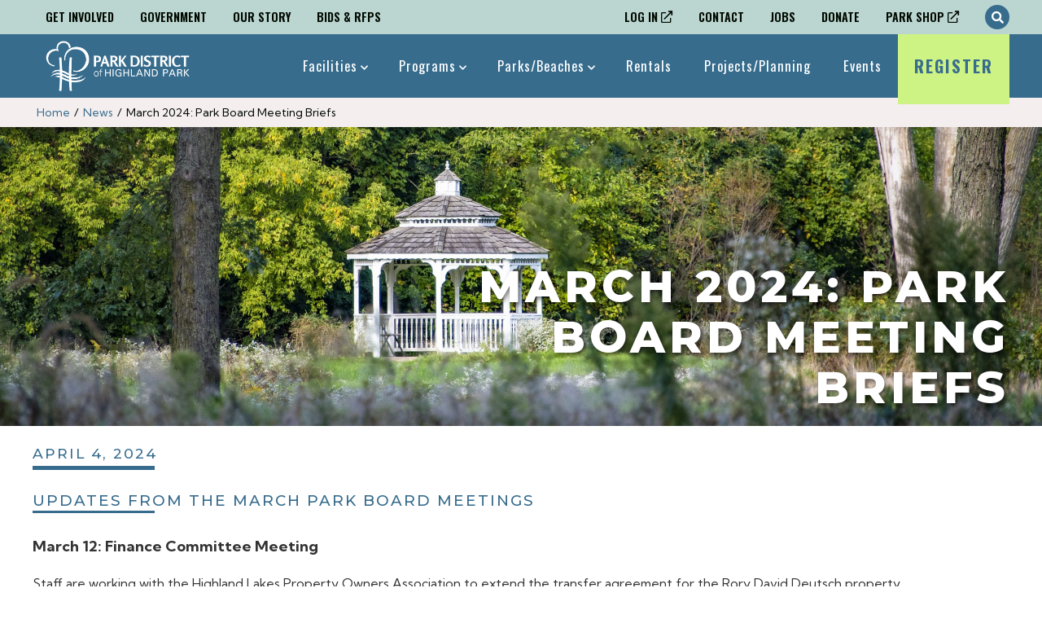

--- FILE ---
content_type: text/html; charset=UTF-8
request_url: https://www.pdhp.org/march-2024-park-board-meeting-briefs/
body_size: 22591
content:
<html lang="en-US">
<head>
  <meta charset="UTF-8" />
  <meta name="viewport" content="width=device-width, initial-scale=1" />
  <meta http-equiv="Content-Type" content="text/html; charset=utf-8" />
  

  
<link rel="apple-touch-icon" sizes="180x180" href="https://www.pdhp.org/wp-content/themes/pdhp-wp-child-theme/assets/favicon/apple-touch-icon.png">
<link rel="icon" type="image/png" sizes="32x32" href="https://www.pdhp.org/wp-content/themes/pdhp-wp-child-theme/assets/favicon/favicon-32x32.png">
<link rel="icon" type="image/png" sizes="16x16" href="https://www.pdhp.org/wp-content/themes/pdhp-wp-child-theme/assets/favicon/favicon-16x16.png">
<link rel="manifest" href="https://www.pdhp.org/wp-content/themes/pdhp-wp-child-theme/assets/favicon/site.webmanifest">
<link rel="mask-icon" href="https://www.pdhp.org/wp-content/themes/pdhp-wp-child-theme/assets/favicon/safari-pinned-tab.svg" color="#5bbad5">
<link rel="shortcut icon" href="https://www.pdhp.org/wp-content/themes/pdhp-wp-child-theme/assets/favicon/favicon.ico">
<meta name="msapplication-TileColor" content="#da532c">
<meta name="msapplication-config" content="https://www.pdhp.org/wp-content/themes/pdhp-wp-child-theme/assets/favicon/browserconfig.xml">
<meta name="theme-color" content="#ffffff">
  <meta name='robots' content='index, follow, max-image-preview:large, max-snippet:-1, max-video-preview:-1' />
	<style>img:is([sizes="auto" i], [sizes^="auto," i]) { contain-intrinsic-size: 3000px 1500px }</style>
	
	<!-- This site is optimized with the Yoast SEO plugin v26.5 - https://yoast.com/wordpress/plugins/seo/ -->
	<title>March 2024: Park Board Meeting Briefs | Park District of Highland Park</title>
	<link rel="canonical" href="https://www.pdhp.org/march-2024-park-board-meeting-briefs/" />
	<meta property="og:locale" content="en_US" />
	<meta property="og:type" content="article" />
	<meta property="og:title" content="March 2024: Park Board Meeting Briefs | Park District of Highland Park" />
	<meta property="og:description" content="March 12: Finance Committee Meeting Staff are working with the Highland Lakes Property Owners Association to extend the transfer agreement for the Rory David Deutsch property. Staff received two proposals [&hellip;]" />
	<meta property="og:url" content="https://www.pdhp.org/march-2024-park-board-meeting-briefs/" />
	<meta property="og:site_name" content="Park District of Highland Park" />
	<meta property="article:published_time" content="2024-04-04T19:28:50+00:00" />
	<meta property="article:modified_time" content="2024-04-04T19:28:53+00:00" />
	<meta property="og:image" content="https://www.pdhp.org/wp-content/uploads/2022/01/DSC_5785-scaled-e1642552581490.jpg" />
	<meta property="og:image:width" content="2560" />
	<meta property="og:image:height" content="1228" />
	<meta property="og:image:type" content="image/jpeg" />
	<meta name="author" content="Natalie Wong" />
	<meta name="twitter:card" content="summary_large_image" />
	<meta name="twitter:label1" content="Written by" />
	<meta name="twitter:data1" content="Natalie Wong" />
	<meta name="twitter:label2" content="Est. reading time" />
	<meta name="twitter:data2" content="3 minutes" />
	<script type="application/ld+json" class="yoast-schema-graph">{"@context":"https://schema.org","@graph":[{"@type":"Article","@id":"https://www.pdhp.org/march-2024-park-board-meeting-briefs/#article","isPartOf":{"@id":"https://www.pdhp.org/march-2024-park-board-meeting-briefs/"},"author":{"name":"Natalie Wong","@id":"https://www.pdhp.org/#/schema/person/fa077043c8e125c9d476fef7d8ef2a8f"},"headline":"March 2024: Park Board Meeting Briefs","datePublished":"2024-04-04T19:28:50+00:00","dateModified":"2024-04-04T19:28:53+00:00","mainEntityOfPage":{"@id":"https://www.pdhp.org/march-2024-park-board-meeting-briefs/"},"wordCount":540,"publisher":{"@id":"https://www.pdhp.org/#organization"},"image":{"@id":"https://www.pdhp.org/march-2024-park-board-meeting-briefs/#primaryimage"},"thumbnailUrl":"https://www.pdhp.org/wp-content/uploads/2022/01/DSC_5785-scaled-e1642552581490.jpg","articleSection":["Park Board Meetings"],"inLanguage":"en-US"},{"@type":"WebPage","@id":"https://www.pdhp.org/march-2024-park-board-meeting-briefs/","url":"https://www.pdhp.org/march-2024-park-board-meeting-briefs/","name":"March 2024: Park Board Meeting Briefs | Park District of Highland Park","isPartOf":{"@id":"https://www.pdhp.org/#website"},"primaryImageOfPage":{"@id":"https://www.pdhp.org/march-2024-park-board-meeting-briefs/#primaryimage"},"image":{"@id":"https://www.pdhp.org/march-2024-park-board-meeting-briefs/#primaryimage"},"thumbnailUrl":"https://www.pdhp.org/wp-content/uploads/2022/01/DSC_5785-scaled-e1642552581490.jpg","datePublished":"2024-04-04T19:28:50+00:00","dateModified":"2024-04-04T19:28:53+00:00","breadcrumb":{"@id":"https://www.pdhp.org/march-2024-park-board-meeting-briefs/#breadcrumb"},"inLanguage":"en-US","potentialAction":[{"@type":"ReadAction","target":["https://www.pdhp.org/march-2024-park-board-meeting-briefs/"]}]},{"@type":"ImageObject","inLanguage":"en-US","@id":"https://www.pdhp.org/march-2024-park-board-meeting-briefs/#primaryimage","url":"https://www.pdhp.org/wp-content/uploads/2022/01/DSC_5785-scaled-e1642552581490.jpg","contentUrl":"https://www.pdhp.org/wp-content/uploads/2022/01/DSC_5785-scaled-e1642552581490.jpg","width":2560,"height":1228,"caption":"DSC scaled e"},{"@type":"BreadcrumbList","@id":"https://www.pdhp.org/march-2024-park-board-meeting-briefs/#breadcrumb","itemListElement":[{"@type":"ListItem","position":1,"name":"Home","item":"https://www.pdhp.org/"},{"@type":"ListItem","position":2,"name":"Blogroll (Posts Index)","item":"https://www.pdhp.org/blogroll/"},{"@type":"ListItem","position":3,"name":"March 2024: Park Board Meeting Briefs"}]},{"@type":"WebSite","@id":"https://www.pdhp.org/#website","url":"https://www.pdhp.org/","name":"Park District of Highland Park","description":"Highland Park, Illinois","publisher":{"@id":"https://www.pdhp.org/#organization"},"potentialAction":[{"@type":"SearchAction","target":{"@type":"EntryPoint","urlTemplate":"https://www.pdhp.org/?s={search_term_string}"},"query-input":{"@type":"PropertyValueSpecification","valueRequired":true,"valueName":"search_term_string"}}],"inLanguage":"en-US"},{"@type":"Organization","@id":"https://www.pdhp.org/#organization","name":"Park District of Highland Park","url":"https://www.pdhp.org/","logo":{"@type":"ImageObject","inLanguage":"en-US","@id":"https://www.pdhp.org/#/schema/logo/image/","url":"https://www.pdhp.org/wp-content/uploads/2021/11/cropped-PDHP-Favicon.png","contentUrl":"https://www.pdhp.org/wp-content/uploads/2021/11/cropped-PDHP-Favicon.png","width":512,"height":512,"caption":"Park District of Highland Park"},"image":{"@id":"https://www.pdhp.org/#/schema/logo/image/"}},{"@type":"Person","@id":"https://www.pdhp.org/#/schema/person/fa077043c8e125c9d476fef7d8ef2a8f","name":"Natalie Wong","image":{"@type":"ImageObject","inLanguage":"en-US","@id":"https://www.pdhp.org/#/schema/person/image/","url":"https://secure.gravatar.com/avatar/1a010fc4b2747e23e4ba5cb1cd91b876792f01a6dd3a4263f1905925e4588195?s=96&d=mm&r=g","contentUrl":"https://secure.gravatar.com/avatar/1a010fc4b2747e23e4ba5cb1cd91b876792f01a6dd3a4263f1905925e4588195?s=96&d=mm&r=g","caption":"Natalie Wong"},"url":"https://www.pdhp.org/author/nwong/"}]}</script>
	<!-- / Yoast SEO plugin. -->


<link rel='dns-prefetch' href='//www.googletagmanager.com' />
<script type="text/javascript">
/* <![CDATA[ */
window._wpemojiSettings = {"baseUrl":"https:\/\/s.w.org\/images\/core\/emoji\/16.0.1\/72x72\/","ext":".png","svgUrl":"https:\/\/s.w.org\/images\/core\/emoji\/16.0.1\/svg\/","svgExt":".svg","source":{"concatemoji":"https:\/\/www.pdhp.org\/wp-includes\/js\/wp-emoji-release.min.js?ver=6.8.3"}};
/*! This file is auto-generated */
!function(s,n){var o,i,e;function c(e){try{var t={supportTests:e,timestamp:(new Date).valueOf()};sessionStorage.setItem(o,JSON.stringify(t))}catch(e){}}function p(e,t,n){e.clearRect(0,0,e.canvas.width,e.canvas.height),e.fillText(t,0,0);var t=new Uint32Array(e.getImageData(0,0,e.canvas.width,e.canvas.height).data),a=(e.clearRect(0,0,e.canvas.width,e.canvas.height),e.fillText(n,0,0),new Uint32Array(e.getImageData(0,0,e.canvas.width,e.canvas.height).data));return t.every(function(e,t){return e===a[t]})}function u(e,t){e.clearRect(0,0,e.canvas.width,e.canvas.height),e.fillText(t,0,0);for(var n=e.getImageData(16,16,1,1),a=0;a<n.data.length;a++)if(0!==n.data[a])return!1;return!0}function f(e,t,n,a){switch(t){case"flag":return n(e,"\ud83c\udff3\ufe0f\u200d\u26a7\ufe0f","\ud83c\udff3\ufe0f\u200b\u26a7\ufe0f")?!1:!n(e,"\ud83c\udde8\ud83c\uddf6","\ud83c\udde8\u200b\ud83c\uddf6")&&!n(e,"\ud83c\udff4\udb40\udc67\udb40\udc62\udb40\udc65\udb40\udc6e\udb40\udc67\udb40\udc7f","\ud83c\udff4\u200b\udb40\udc67\u200b\udb40\udc62\u200b\udb40\udc65\u200b\udb40\udc6e\u200b\udb40\udc67\u200b\udb40\udc7f");case"emoji":return!a(e,"\ud83e\udedf")}return!1}function g(e,t,n,a){var r="undefined"!=typeof WorkerGlobalScope&&self instanceof WorkerGlobalScope?new OffscreenCanvas(300,150):s.createElement("canvas"),o=r.getContext("2d",{willReadFrequently:!0}),i=(o.textBaseline="top",o.font="600 32px Arial",{});return e.forEach(function(e){i[e]=t(o,e,n,a)}),i}function t(e){var t=s.createElement("script");t.src=e,t.defer=!0,s.head.appendChild(t)}"undefined"!=typeof Promise&&(o="wpEmojiSettingsSupports",i=["flag","emoji"],n.supports={everything:!0,everythingExceptFlag:!0},e=new Promise(function(e){s.addEventListener("DOMContentLoaded",e,{once:!0})}),new Promise(function(t){var n=function(){try{var e=JSON.parse(sessionStorage.getItem(o));if("object"==typeof e&&"number"==typeof e.timestamp&&(new Date).valueOf()<e.timestamp+604800&&"object"==typeof e.supportTests)return e.supportTests}catch(e){}return null}();if(!n){if("undefined"!=typeof Worker&&"undefined"!=typeof OffscreenCanvas&&"undefined"!=typeof URL&&URL.createObjectURL&&"undefined"!=typeof Blob)try{var e="postMessage("+g.toString()+"("+[JSON.stringify(i),f.toString(),p.toString(),u.toString()].join(",")+"));",a=new Blob([e],{type:"text/javascript"}),r=new Worker(URL.createObjectURL(a),{name:"wpTestEmojiSupports"});return void(r.onmessage=function(e){c(n=e.data),r.terminate(),t(n)})}catch(e){}c(n=g(i,f,p,u))}t(n)}).then(function(e){for(var t in e)n.supports[t]=e[t],n.supports.everything=n.supports.everything&&n.supports[t],"flag"!==t&&(n.supports.everythingExceptFlag=n.supports.everythingExceptFlag&&n.supports[t]);n.supports.everythingExceptFlag=n.supports.everythingExceptFlag&&!n.supports.flag,n.DOMReady=!1,n.readyCallback=function(){n.DOMReady=!0}}).then(function(){return e}).then(function(){var e;n.supports.everything||(n.readyCallback(),(e=n.source||{}).concatemoji?t(e.concatemoji):e.wpemoji&&e.twemoji&&(t(e.twemoji),t(e.wpemoji)))}))}((window,document),window._wpemojiSettings);
/* ]]> */
</script>
<link rel='stylesheet' id='momentopress-css' href='https://www.pdhp.org/wp-content/plugins/cmyee-momentopress/css/momentopress.css?ver=6.8.3' type='text/css' media='all' />
<link rel='stylesheet' id='tribe-events-pro-mini-calendar-block-styles-css' href='https://www.pdhp.org/wp-content/plugins/events-calendar-pro/build/css/tribe-events-pro-mini-calendar-block.css?ver=7.7.11' type='text/css' media='all' />
<style id='wp-emoji-styles-inline-css' type='text/css'>

	img.wp-smiley, img.emoji {
		display: inline !important;
		border: none !important;
		box-shadow: none !important;
		height: 1em !important;
		width: 1em !important;
		margin: 0 0.07em !important;
		vertical-align: -0.1em !important;
		background: none !important;
		padding: 0 !important;
	}
</style>
<link rel='stylesheet' id='wp-block-library-css' href='https://www.pdhp.org/wp-includes/css/dist/block-library/style.min.css?ver=6.8.3' type='text/css' media='all' />
<style id='classic-theme-styles-inline-css' type='text/css'>
/*! This file is auto-generated */
.wp-block-button__link{color:#fff;background-color:#32373c;border-radius:9999px;box-shadow:none;text-decoration:none;padding:calc(.667em + 2px) calc(1.333em + 2px);font-size:1.125em}.wp-block-file__button{background:#32373c;color:#fff;text-decoration:none}
</style>
<style id='global-styles-inline-css' type='text/css'>
:root{--wp--preset--aspect-ratio--square: 1;--wp--preset--aspect-ratio--4-3: 4/3;--wp--preset--aspect-ratio--3-4: 3/4;--wp--preset--aspect-ratio--3-2: 3/2;--wp--preset--aspect-ratio--2-3: 2/3;--wp--preset--aspect-ratio--16-9: 16/9;--wp--preset--aspect-ratio--9-16: 9/16;--wp--preset--color--black: #000000;--wp--preset--color--cyan-bluish-gray: #abb8c3;--wp--preset--color--white: #ffffff;--wp--preset--color--pale-pink: #f78da7;--wp--preset--color--vivid-red: #cf2e2e;--wp--preset--color--luminous-vivid-orange: #ff6900;--wp--preset--color--luminous-vivid-amber: #fcb900;--wp--preset--color--light-green-cyan: #7bdcb5;--wp--preset--color--vivid-green-cyan: #00d084;--wp--preset--color--pale-cyan-blue: #8ed1fc;--wp--preset--color--vivid-cyan-blue: #0693e3;--wp--preset--color--vivid-purple: #9b51e0;--wp--preset--gradient--vivid-cyan-blue-to-vivid-purple: linear-gradient(135deg,rgba(6,147,227,1) 0%,rgb(155,81,224) 100%);--wp--preset--gradient--light-green-cyan-to-vivid-green-cyan: linear-gradient(135deg,rgb(122,220,180) 0%,rgb(0,208,130) 100%);--wp--preset--gradient--luminous-vivid-amber-to-luminous-vivid-orange: linear-gradient(135deg,rgba(252,185,0,1) 0%,rgba(255,105,0,1) 100%);--wp--preset--gradient--luminous-vivid-orange-to-vivid-red: linear-gradient(135deg,rgba(255,105,0,1) 0%,rgb(207,46,46) 100%);--wp--preset--gradient--very-light-gray-to-cyan-bluish-gray: linear-gradient(135deg,rgb(238,238,238) 0%,rgb(169,184,195) 100%);--wp--preset--gradient--cool-to-warm-spectrum: linear-gradient(135deg,rgb(74,234,220) 0%,rgb(151,120,209) 20%,rgb(207,42,186) 40%,rgb(238,44,130) 60%,rgb(251,105,98) 80%,rgb(254,248,76) 100%);--wp--preset--gradient--blush-light-purple: linear-gradient(135deg,rgb(255,206,236) 0%,rgb(152,150,240) 100%);--wp--preset--gradient--blush-bordeaux: linear-gradient(135deg,rgb(254,205,165) 0%,rgb(254,45,45) 50%,rgb(107,0,62) 100%);--wp--preset--gradient--luminous-dusk: linear-gradient(135deg,rgb(255,203,112) 0%,rgb(199,81,192) 50%,rgb(65,88,208) 100%);--wp--preset--gradient--pale-ocean: linear-gradient(135deg,rgb(255,245,203) 0%,rgb(182,227,212) 50%,rgb(51,167,181) 100%);--wp--preset--gradient--electric-grass: linear-gradient(135deg,rgb(202,248,128) 0%,rgb(113,206,126) 100%);--wp--preset--gradient--midnight: linear-gradient(135deg,rgb(2,3,129) 0%,rgb(40,116,252) 100%);--wp--preset--font-size--small: 13px;--wp--preset--font-size--medium: 20px;--wp--preset--font-size--large: 36px;--wp--preset--font-size--x-large: 42px;--wp--preset--spacing--20: 0.44rem;--wp--preset--spacing--30: 0.67rem;--wp--preset--spacing--40: 1rem;--wp--preset--spacing--50: 1.5rem;--wp--preset--spacing--60: 2.25rem;--wp--preset--spacing--70: 3.38rem;--wp--preset--spacing--80: 5.06rem;--wp--preset--shadow--natural: 6px 6px 9px rgba(0, 0, 0, 0.2);--wp--preset--shadow--deep: 12px 12px 50px rgba(0, 0, 0, 0.4);--wp--preset--shadow--sharp: 6px 6px 0px rgba(0, 0, 0, 0.2);--wp--preset--shadow--outlined: 6px 6px 0px -3px rgba(255, 255, 255, 1), 6px 6px rgba(0, 0, 0, 1);--wp--preset--shadow--crisp: 6px 6px 0px rgba(0, 0, 0, 1);}:where(.is-layout-flex){gap: 0.5em;}:where(.is-layout-grid){gap: 0.5em;}body .is-layout-flex{display: flex;}.is-layout-flex{flex-wrap: wrap;align-items: center;}.is-layout-flex > :is(*, div){margin: 0;}body .is-layout-grid{display: grid;}.is-layout-grid > :is(*, div){margin: 0;}:where(.wp-block-columns.is-layout-flex){gap: 2em;}:where(.wp-block-columns.is-layout-grid){gap: 2em;}:where(.wp-block-post-template.is-layout-flex){gap: 1.25em;}:where(.wp-block-post-template.is-layout-grid){gap: 1.25em;}.has-black-color{color: var(--wp--preset--color--black) !important;}.has-cyan-bluish-gray-color{color: var(--wp--preset--color--cyan-bluish-gray) !important;}.has-white-color{color: var(--wp--preset--color--white) !important;}.has-pale-pink-color{color: var(--wp--preset--color--pale-pink) !important;}.has-vivid-red-color{color: var(--wp--preset--color--vivid-red) !important;}.has-luminous-vivid-orange-color{color: var(--wp--preset--color--luminous-vivid-orange) !important;}.has-luminous-vivid-amber-color{color: var(--wp--preset--color--luminous-vivid-amber) !important;}.has-light-green-cyan-color{color: var(--wp--preset--color--light-green-cyan) !important;}.has-vivid-green-cyan-color{color: var(--wp--preset--color--vivid-green-cyan) !important;}.has-pale-cyan-blue-color{color: var(--wp--preset--color--pale-cyan-blue) !important;}.has-vivid-cyan-blue-color{color: var(--wp--preset--color--vivid-cyan-blue) !important;}.has-vivid-purple-color{color: var(--wp--preset--color--vivid-purple) !important;}.has-black-background-color{background-color: var(--wp--preset--color--black) !important;}.has-cyan-bluish-gray-background-color{background-color: var(--wp--preset--color--cyan-bluish-gray) !important;}.has-white-background-color{background-color: var(--wp--preset--color--white) !important;}.has-pale-pink-background-color{background-color: var(--wp--preset--color--pale-pink) !important;}.has-vivid-red-background-color{background-color: var(--wp--preset--color--vivid-red) !important;}.has-luminous-vivid-orange-background-color{background-color: var(--wp--preset--color--luminous-vivid-orange) !important;}.has-luminous-vivid-amber-background-color{background-color: var(--wp--preset--color--luminous-vivid-amber) !important;}.has-light-green-cyan-background-color{background-color: var(--wp--preset--color--light-green-cyan) !important;}.has-vivid-green-cyan-background-color{background-color: var(--wp--preset--color--vivid-green-cyan) !important;}.has-pale-cyan-blue-background-color{background-color: var(--wp--preset--color--pale-cyan-blue) !important;}.has-vivid-cyan-blue-background-color{background-color: var(--wp--preset--color--vivid-cyan-blue) !important;}.has-vivid-purple-background-color{background-color: var(--wp--preset--color--vivid-purple) !important;}.has-black-border-color{border-color: var(--wp--preset--color--black) !important;}.has-cyan-bluish-gray-border-color{border-color: var(--wp--preset--color--cyan-bluish-gray) !important;}.has-white-border-color{border-color: var(--wp--preset--color--white) !important;}.has-pale-pink-border-color{border-color: var(--wp--preset--color--pale-pink) !important;}.has-vivid-red-border-color{border-color: var(--wp--preset--color--vivid-red) !important;}.has-luminous-vivid-orange-border-color{border-color: var(--wp--preset--color--luminous-vivid-orange) !important;}.has-luminous-vivid-amber-border-color{border-color: var(--wp--preset--color--luminous-vivid-amber) !important;}.has-light-green-cyan-border-color{border-color: var(--wp--preset--color--light-green-cyan) !important;}.has-vivid-green-cyan-border-color{border-color: var(--wp--preset--color--vivid-green-cyan) !important;}.has-pale-cyan-blue-border-color{border-color: var(--wp--preset--color--pale-cyan-blue) !important;}.has-vivid-cyan-blue-border-color{border-color: var(--wp--preset--color--vivid-cyan-blue) !important;}.has-vivid-purple-border-color{border-color: var(--wp--preset--color--vivid-purple) !important;}.has-vivid-cyan-blue-to-vivid-purple-gradient-background{background: var(--wp--preset--gradient--vivid-cyan-blue-to-vivid-purple) !important;}.has-light-green-cyan-to-vivid-green-cyan-gradient-background{background: var(--wp--preset--gradient--light-green-cyan-to-vivid-green-cyan) !important;}.has-luminous-vivid-amber-to-luminous-vivid-orange-gradient-background{background: var(--wp--preset--gradient--luminous-vivid-amber-to-luminous-vivid-orange) !important;}.has-luminous-vivid-orange-to-vivid-red-gradient-background{background: var(--wp--preset--gradient--luminous-vivid-orange-to-vivid-red) !important;}.has-very-light-gray-to-cyan-bluish-gray-gradient-background{background: var(--wp--preset--gradient--very-light-gray-to-cyan-bluish-gray) !important;}.has-cool-to-warm-spectrum-gradient-background{background: var(--wp--preset--gradient--cool-to-warm-spectrum) !important;}.has-blush-light-purple-gradient-background{background: var(--wp--preset--gradient--blush-light-purple) !important;}.has-blush-bordeaux-gradient-background{background: var(--wp--preset--gradient--blush-bordeaux) !important;}.has-luminous-dusk-gradient-background{background: var(--wp--preset--gradient--luminous-dusk) !important;}.has-pale-ocean-gradient-background{background: var(--wp--preset--gradient--pale-ocean) !important;}.has-electric-grass-gradient-background{background: var(--wp--preset--gradient--electric-grass) !important;}.has-midnight-gradient-background{background: var(--wp--preset--gradient--midnight) !important;}.has-small-font-size{font-size: var(--wp--preset--font-size--small) !important;}.has-medium-font-size{font-size: var(--wp--preset--font-size--medium) !important;}.has-large-font-size{font-size: var(--wp--preset--font-size--large) !important;}.has-x-large-font-size{font-size: var(--wp--preset--font-size--x-large) !important;}
:where(.wp-block-post-template.is-layout-flex){gap: 1.25em;}:where(.wp-block-post-template.is-layout-grid){gap: 1.25em;}
:where(.wp-block-columns.is-layout-flex){gap: 2em;}:where(.wp-block-columns.is-layout-grid){gap: 2em;}
:root :where(.wp-block-pullquote){font-size: 1.5em;line-height: 1.6;}
</style>
<link rel='stylesheet' id='frontend-child-css' href='https://www.pdhp.org/wp-content/themes/pdhp-wp-child-theme/assets/build/css/frontend.min.css?ver=1731007205' type='text/css' media='' />
<link rel='stylesheet' id='frontend-css' href='https://www.pdhp.org/wp-content/themes/invex-starter/assets/build/css/frontend.min.css?ver=1639070411' type='text/css' media='' />
<script type="text/javascript" src="https://www.pdhp.org/wp-content/themes/invex-starter/assets/libraries/jquery/jquery.min.js?ver=1632927340" id="jquery-js"></script>
<script type="text/javascript" src="https://www.pdhp.org/wp-content/themes/invex-starter/assets/build/js/frontend.min.js?ver=1639070411" id="frontend-js"></script>
<script type="text/javascript" src="https://www.pdhp.org/wp-content/themes/pdhp-wp-child-theme/assets/build/js/frontend.min.js?ver=1731004502" id="frontend-child-js"></script>

<!-- Google tag (gtag.js) snippet added by Site Kit -->
<!-- Google Analytics snippet added by Site Kit -->
<script type="text/javascript" src="https://www.googletagmanager.com/gtag/js?id=GT-W6B9DWC" id="google_gtagjs-js" async></script>
<script type="text/javascript" id="google_gtagjs-js-after">
/* <![CDATA[ */
window.dataLayer = window.dataLayer || [];function gtag(){dataLayer.push(arguments);}
gtag("set","linker",{"domains":["www.pdhp.org"]});
gtag("js", new Date());
gtag("set", "developer_id.dZTNiMT", true);
gtag("config", "GT-W6B9DWC");
/* ]]> */
</script>
<link rel="https://api.w.org/" href="https://www.pdhp.org/wp-json/" /><link rel="alternate" title="JSON" type="application/json" href="https://www.pdhp.org/wp-json/wp/v2/posts/22796" /><link rel="EditURI" type="application/rsd+xml" title="RSD" href="https://www.pdhp.org/xmlrpc.php?rsd" />
<meta name="generator" content="WordPress 6.8.3" />
<link rel='shortlink' href='https://www.pdhp.org/?p=22796' />
<link rel="alternate" title="oEmbed (JSON)" type="application/json+oembed" href="https://www.pdhp.org/wp-json/oembed/1.0/embed?url=https%3A%2F%2Fwww.pdhp.org%2Fmarch-2024-park-board-meeting-briefs%2F" />
<link rel="alternate" title="oEmbed (XML)" type="text/xml+oembed" href="https://www.pdhp.org/wp-json/oembed/1.0/embed?url=https%3A%2F%2Fwww.pdhp.org%2Fmarch-2024-park-board-meeting-briefs%2F&#038;format=xml" />
<script>window.ITMU_ENABLE_JS_DEBUG = false;</script>
<script>window.ITMU_JS_DEBUG_CONTEXTS = false;</script>
<script>window.ITMU_SMART_SCROLL_STICKY_SELECTORS = false;</script>
<!-- start Simple Custom CSS and JS -->
<style type="text/css">
.component--invex-camp-finder {
    background-image: url('https://www.pdhp.org/wp-content/themes/pdhp-wp-child-theme/assets/images/bg_repeatable_pattern.png');
}
.component--invex-camp-finder > .filters label.icf-labeled-select:nth-child(3) {
	display: none !important;
}
</style>
<!-- end Simple Custom CSS and JS -->
<!-- start Simple Custom CSS and JS -->
<style type="text/css">
/* Add your CSS code here.

For example:
.example {
    color: red;
}

For brushing up on your CSS knowledge, check out http://www.w3schools.com/css/css_syntax.asp

End of comment */
body.page-template-template-seasonal-landing .component--seasonal-sidebar .reg-date-blurb {
	display: none !important;
}
body.page-template-template-seasonal-landing .component--seasonal-sidebar .the-menu > .programs > h4.heading {
	color: #FFF !important;
}
.template--camps-child .post-banner {
	max-width: 1400px;
}
th.tribe-events-calendar-month__header-column div.tribe-events-calendar-month__header-column-title span {
	color: #FFF !important;
	text-align: center;
	font-weight: bold;
}
body.page-id-10346 .reg-date-blurb {
	display: none !important;
}
body:not(.page-id-10346) .the-menu .programs h4.heading {
	color: #376C8D !important;
}
.reg-date-blurb {
	border: 1px solid #376C8D;
	padding: 6px;
	font-size: 12px;
	color: #666;
	font-family: "Kumbh Sans", sans-serif;
	margin: 16px 0 0 0;
}
.reg-date-blurb h4 {
		margin: 8px 0 16px ;
	padding: 0;
	font-size: 16px;
	color: #666;
	font-weight: bold;
}

.reg-date-blurb p {
	margin: 8px 0;
	padding: 0;
	font-size: 12px;
	color: #666;
}

.reg-date-blurb p a {
	margin: 8px 0;
	padding: 0;
	font-size: 12px;
	color: #666;
	color: #376C8D;
	text-decoration: underline;
}

.reg-date-blurb h3 {
	margin: 0 0 8px 0;
	padding: 0 0 4px 0;
    line-height: 1.15;
    font-family: "Montserrat", sans-serif;
    font-weight: 800;
    text-transform: uppercase;
    letter-spacing: 1px;
	font-size: 20px;
	border-bottom: 4px solid #376C8D;
	color: #376C8D
}

.reg-date-blurb h5 {
	margin: 0;
	padding: 0;
    line-height: 1.15;
    font-family: "Montserrat", sans-serif;
    font-weight: 800;
    text-transform: uppercase;
    letter-spacing: 1px;
	font-size: 15px;
	color: #376C8D;
}

.reg-date-blurb h6 {
	margin: 0;
	padding: 0;
    line-height: 1.15;
    font-family: "Kumbh Sans", sans-serif;
    font-weight: 400;
    text-transform: uppercase;
	font-size: 13px;	
	color: #666;
}

.reg-date-blurb hr {
	margin: 4px 0;
	padding: 0;
	height: 1px;
	line-height: 1px;
	color: rgba(#376C8D,0.3);
	background-color: rgba(#376C8D,0.3);
	border: none;
}

.reg-date-blurb .basic-button-container {
	
}

.reg-date-blurb .basic-button-container a.basic-button {
	font-size: 13px;
}



@media screen and (max-width: 800px) {
  body.page-id-652 section.uagb-block-0bd1d617 iframe {
    max-width: 100% !important;
  }
}

@media screen and (min-width: 1024px) {
	section.component--invex-camp-finder .component--invex-camp-finder .camps .camp {
		flex-basis: 25%;
	}
	section.component--invex-camp-finder .camps .camp .container .info .top-wrap .days-times .days {
		font-family: Verdana;
		color: #666;
		font-weight: bold;
		font-size: 12px;
		letter-spacing: 1px;
	}
	section.component--invex-camp-finder .camps .camp .container .info .top-wrap .days-times .times {
		font-family: Verdana;
		color: #666;
		font-weight: bold;
		font-size: 12px;
		letter-spacing: 1px;
	}
}

.emergency-banner .container {
	flex-direction: column !important;
}

.emergency-banner .container p:not(:last-child) {
	margin-bottom: 16px !important;
}

.template--jobs .component--jobs-sidebar ul.menu {
	column-count: 1 !important;
}
.webtrac-activity-list .activity table.sections tbody tr td {
	padding-top: 12px !important;
	padding-bottom: 12px !important;
}
.webtrac-activity-list .section .top {
	margin-bottom: 4px !important;
	padding-bottom: 4px !important;
}
</style>
<!-- end Simple Custom CSS and JS -->
<meta name="generator" content="Site Kit by Google 1.167.0" />    <script>
      window.ICF_BASE_URL = "https://www.pdhp.org";
      window.ICF_DEFAULT_CAMP_SNAPSHOT = "https://www.pdhp.org/wp-content/plugins/invex-camp-finder/assets/images/default-camp-snapshot.png";
      window.ICF_RESET_FILTERS_ICON = '<i class="fas fa-redo-alt"></i>';
    </script>
        <script>
      window.IWTI_WP_API_URL = 'https://www.pdhp.org/wp-json/iwti/v1';
      window.IWTI_WEBTRAC_SECTION_QUERY_URL = 'https://registration.pdhp.org/wbwsc/webtrac.wsc/search.html?Action=Start&SubAction=&primarycode=&keyword=';
      window.IWTI_LOW_AVAILABILITY_THRESHOLD = '10';
      window.IWTI_LOW_AVAILABILITY_THRESHOLD = window.IWTI_LOW_AVAILABILITY_THRESHOLD ? parseInt(window.IWTI_LOW_AVAILABILITY_THRESHOLD) : null;
      window.IWTI_LOW_AVAILABILITY_STATUS = 'Almost Full';
    </script>
		<meta name="tec-api-version" content="v1"><meta name="tec-api-origin" content="https://www.pdhp.org"><link rel="alternate" href="https://www.pdhp.org/wp-json/tribe/events/v1/" />
		<script>
		(function(h,o,t,j,a,r){
			h.hj=h.hj||function(){(h.hj.q=h.hj.q||[]).push(arguments)};
			h._hjSettings={hjid:2436211,hjsv:5};
			a=o.getElementsByTagName('head')[0];
			r=o.createElement('script');r.async=1;
			r.src=t+h._hjSettings.hjid+j+h._hjSettings.hjsv;
			a.appendChild(r);
		})(window,document,'//static.hotjar.com/c/hotjar-','.js?sv=');
		</script>
			<script>
		window.TIMEZONE = 'America/Chicago';
		window.COMPONENT_EVENT_LIST = {
			emptyMessage: 'There are no events at this time. Check back soon!',
			eventIndexUrl: 'https://www.pdhp.org/events',
		};
	</script>
	<script>
		window.RTI_API_URL = 'https://www.pdhp.org/wp-json/rtapi/v1';
	</script>
<!-- Google Tag Manager -->
<script>(function(w,d,s,l,i){w[l]=w[l]||[];w[l].push({'gtm.start':
new Date().getTime(),event:'gtm.js'});var f=d.getElementsByTagName(s)[0],
j=d.createElement(s),dl=l!='dataLayer'?'&l='+l:'';j.async=true;j.src=
'https://www.googletagmanager.com/gtm.js?id='+i+dl;f.parentNode.insertBefore(j,f);
})(window,document,'script','dataLayer','GTM-TNPPL4H');</script>
<!-- End Google Tag Manager --><meta name="globalsign-domain-verification" content="A2JF0xay9kQ47x-kRjYLs4mP3vsxaJJpn6G7iCujO8"><!-- ACF Configurable Styles - general -->
<style>
	.featherlight > .featherlight-content .invex-popup {
		border: none;
		background: white;
	}

	.featherlight > .featherlight-content .invex-popup.image-layout--background > .container > .text-background {
		background: white;
	}

	.featherlight > .featherlight-content .invex-popup > .container > .text > .featherlight-close {
		color: #333333;
	}

	.featherlight > .featherlight-content .invex-popup > .container > .text .heading {
		color: #376c8d;
	}

	.featherlight > .featherlight-content .invex-popup > .container > .text .content {
		color: #333333;
	}

	.featherlight > .featherlight-content .invex-popup > .container > .text .content a {
		color: blue;
	}

	.featherlight > .featherlight-content .invex-popup > .container > .text .button-link.primary {
		color: #376c8d;
		background: #cdf384;
	}

	.featherlight > .featherlight-content .invex-popup > .container > .text .button-link.secondary {
		color: white;
		background: #333333;
	}
</style>
<!-- ACF Configurable Styles - emergency -->
<style>
	.featherlight > .featherlight-content .invex-popup.type--emergency {
		border: 5px solid rgba(220,50,50,1.0);
		background: white;
	}

	.featherlight > .featherlight-content .invex-popup.type--emergency.image-layout--background > .container > .text-background {
		background: white;
	}

	.featherlight > .featherlight-content .invex-popup.type--emergency > .container > .text > .featherlight-close {
		color: #333333;
	}

	.featherlight > .featherlight-content .invex-popup.type--emergency > .container > .text .heading {
		color: #333333;
	}

	.featherlight > .featherlight-content .invex-popup.type--emergency > .container > .text .content {
		color: #333333;
	}

	.featherlight > .featherlight-content .invex-popup.type--emergency > .container > .text .content a {
		color: blue;
	}

	.featherlight > .featherlight-content .invex-popup.type--emergency > .container > .text .button-link.primary {
		color: white;
		background: #333333;
	}

	.featherlight > .featherlight-content .invex-popup.type--emergency > .container > .text .button-link.secondary {
		color: white;
		background: #333333;
	}
</style>
	<script>
	window.ENABLE_INVEX_POPUPS = true;
	</script>
				<style>
				#wpadminbar {
					background: #AF0000;
				}
			</style>
				<script>
		window.BASE_URL = 'https://www.pdhp.org';
		window.THEME_URL = 'https://www.pdhp.org/wp-content/themes/invex-starter';
		window.POST_ID = 22796;
		window.INVEX_POPUP_ID_PREFIX = 'invex_popup_';
	</script>
	<style id="uagb-style-conditional-extension">@media (min-width: 1025px){body .uag-hide-desktop.uagb-google-map__wrap,body .uag-hide-desktop{display:none !important}}@media (min-width: 768px) and (max-width: 1024px){body .uag-hide-tab.uagb-google-map__wrap,body .uag-hide-tab{display:none !important}}@media (max-width: 767px){body .uag-hide-mob.uagb-google-map__wrap,body .uag-hide-mob{display:none !important}}</style><style id="uagb-style-frontend-22796">.uag-blocks-common-selector{z-index:var(--z-index-desktop) !important}@media (max-width: 976px){.uag-blocks-common-selector{z-index:var(--z-index-tablet) !important}}@media (max-width: 767px){.uag-blocks-common-selector{z-index:var(--z-index-mobile) !important}}
</style><link rel="icon" href="https://www.pdhp.org/wp-content/uploads/2021/11/cropped-PDHP-Favicon-32x32.png" sizes="32x32" />
<link rel="icon" href="https://www.pdhp.org/wp-content/uploads/2021/11/cropped-PDHP-Favicon-192x192.png" sizes="192x192" />
<link rel="apple-touch-icon" href="https://www.pdhp.org/wp-content/uploads/2021/11/cropped-PDHP-Favicon-180x180.png" />
<meta name="msapplication-TileImage" content="https://www.pdhp.org/wp-content/uploads/2021/11/cropped-PDHP-Favicon-270x270.png" />

  <style type="text/css">
    .component--meetings-table th.register,
    .component--meetings-table td.register {
      display: none;
    }

    #tribe-events-pg-template {
      margin: 0;
      padding: 0;
      max-width: none;
    }
  </style>
</head>
<body class="wp-singular post-template-default single single-post postid-22796 single-format-standard wp-theme-invex-starter wp-child-theme-pdhp-wp-child-theme tribe-no-js invex-tec-free-indicator">

<!-- Google Tag Manager (noscript) -->
<noscript><iframe src="https://www.googletagmanager.com/ns.html?id=GTM-TNPPL4H"
height="0" width="0" style="display:none;visibility:hidden"></iframe></noscript>
<!-- End Google Tag Manager (noscript) -->
<header class="header" id="header">

	
	<div class="meta-wrap">
		<div class="meta">
			<div class="left">
		  						<nav class="links">
						<a href="https://www.pdhp.org/get-involved/" target="_self" class="">Get Involved</a><a href="https://www.pdhp.org/government/" target="_self" class="">Government</a><a href="https://www.pdhp.org/our-story/" target="_self" class="">Our Story</a><a href="https://www.pdhp.org/bids-rfps/" target="_self" class="">Bids & RFPs</a>					</nav>
		  				</div>

			<div class="right">
		  						<nav class="links">
						<a href="https://registration.pdhp.org/wbwsc/webtrac.wsc/SPLASH.html" target="_blank" class="ext">Log In</a><a href="https://www.pdhp.org/contact/" target="_self" class="">Contact</a><a href="https://www.pdhp.org/get-involved/jobs/" target="_self" class="">Jobs</a><a href="https://www.pdhp.org/get-involved/the-parks-foundation-of-highland-park/" target="_self" class="">Donate</a><a href="https://pdhp.threadless.com/" target="_blank" class="ext">Park Shop</a>					</nav>
		  	
				<span class="search-trigger">
					<i class="fas fa-search"></i>
				</span>
			</div>
		</div>
	</div>

	<div class="head-wrap">
		<div class="head" id="head">
			<a title="Go to our home page" href="https://www.pdhp.org/" class="logo-link">
				<img src="https://www.pdhp.org/wp-content/uploads/2023/06/PDHP__Horizontal-1C-White.png" class="logo" alt="Park District of Highland Park Main Logo" />
			</a>

			<div class="nav-wrap">
        <span class="mobile-search-trigger"><i class="far fa-search"></i></span>

				<ul class="main-nav">
					<li class="has-children">
						<a href="#">Facilities</a>

						<div class="dropdown-wrap">
							<div class="dropdown-content">
								<div class="col img">

								</div>
								<div class="col links title-links">
									<div class="menu-facilities-dropdown-heading-links-container"><ul id="menu-facilities-dropdown-heading-links" class="menu"><li id="menu-item-5044" class="menu-item menu-item-type-post_type menu-item-object-page menu-item-5044"><a href="https://www.pdhp.org/park-fitness/group-exercise-2/">Group Ex Schedule</a></li>
<li id="menu-item-4455" class="menu-item menu-item-type-post_type menu-item-object-page menu-item-4455"><a href="https://www.pdhp.org/park-fitness/membership-passes/">Fitness Club Memberships</a></li>
<li id="menu-item-119" class="menu-item menu-item-type-custom menu-item-object-custom menu-item-119"><a href="https://www.pdhp.org/rentals/">Rentals</a></li>
</ul></div>								</div>
								<div class="col links">
									<div class="menu-facilities-dropdown-links-col-1-container"><ul id="menu-facilities-dropdown-links-col-1" class="menu"><li id="menu-item-825" class="menu-item menu-item-type-post_type menu-item-object-page menu-item-825"><a href="https://www.pdhp.org/centennial-ice-arena/">Centennial Ice Arena</a></li>
<li id="menu-item-24727" class="menu-item menu-item-type-custom menu-item-object-custom menu-item-24727"><a target="_blank" href="https://www.clubpicklepadel.com/">Club Pickle &#038; Padel</a></li>
<li id="menu-item-824" class="menu-item menu-item-type-post_type menu-item-object-page menu-item-824"><a href="https://www.pdhp.org/deer-creek-racquet-club/">Deer Creek Racquet Club</a></li>
<li id="menu-item-832" class="menu-item menu-item-type-post_type menu-item-object-page menu-item-832"><a href="https://www.pdhp.org/heller-nature-center/">Heller Nature Center</a></li>
<li id="menu-item-29792" class="menu-item menu-item-type-post_type menu-item-object-page menu-item-29792"><a href="https://www.pdhp.org/hidden-creek-aquapark/">Hidden Creek AquaPark</a></li>
</ul></div>								</div>
								<div class="col links">
									<div class="menu-facilities-dropdown-links-col-2-container"><ul id="menu-facilities-dropdown-links-col-2" class="menu"><li id="menu-item-15758" class="menu-item menu-item-type-post_type menu-item-object-page menu-item-15758"><a href="https://www.pdhp.org/highland-park-golf-learning-center/">Highland Park Golf Learning Center</a></li>
<li id="menu-item-29795" class="menu-item menu-item-type-post_type menu-item-object-page menu-item-29795"><a href="https://www.pdhp.org/park-fitness/">Park Fitness</a></li>
<li id="menu-item-3730" class="menu-item menu-item-type-post_type menu-item-object-page menu-item-3730"><a href="https://www.pdhp.org/rivers-edge-mini-golf/">River’s Edge Mini Golf</a></li>
<li id="menu-item-126" class="sunset_valley_golf_club menu-item menu-item-type-custom menu-item-object-custom menu-item-126"><a target="_blank" href="https://sunsetvalleygolfclub.org/">Sunset Valley Golf Club</a></li>
<li id="menu-item-2129" class="menu-item menu-item-type-post_type menu-item-object-page menu-item-2129"><a href="https://www.pdhp.org/west-ridge-center/">West Ridge Center</a></li>
</ul></div>								</div>
							</div>
						</div>
					</li>
					<li class="has-children">
						<a href="#">Programs</a>

						<div class="dropdown-wrap">
							<div class="dropdown-content">
								<div class="col img">

								</div>
								<div class="col links title-links">
									<div class="menu-programs-dropdown-heading-links-container"><ul id="menu-programs-dropdown-heading-links" class="menu"><li id="menu-item-413" class="menu-item menu-item-type-custom menu-item-object-custom menu-item-413"><a target="_blank" href="https://registration.pdhp.org/wbwsc/webtrac.wsc/splash.html?InterfaceParameter=WebTrac">Register Now</a></li>
<li id="menu-item-414" class="menu-item menu-item-type-custom menu-item-object-custom menu-item-414"><a target="_blank" href="https://registration.pdhp.org/wbwsc/webtrac.wsc/household.html?option=add&#038;SessionID=0a7afca0948ad1c2058ff5ad7d3c7c4ca5e5cb3e94c450260282f7240469e5e9d55e841c16f3b082890379ef5124554dbdf91ed52453f3f5a09c447b28d33ba2">Create an Account</a></li>
<li id="menu-item-5009" class="menu-item menu-item-type-post_type menu-item-object-page menu-item-5009"><a href="https://www.pdhp.org/registration-dates/">Registration Dates</a></li>
<li id="menu-item-4544" class="menu-item menu-item-type-post_type menu-item-object-page menu-item-4544"><a href="https://www.pdhp.org/scholarships-donations/">Scholarships &#038; Donations</a></li>
<li id="menu-item-4940" class="menu-item menu-item-type-post_type menu-item-object-page menu-item-4940"><a href="https://www.pdhp.org/refund-policy/">Refund Policy</a></li>
<li id="menu-item-5088" class="menu-item menu-item-type-post_type menu-item-object-page menu-item-5088"><a href="https://www.pdhp.org/faqs/">FAQs</a></li>
<li id="menu-item-4546" class="menu-item menu-item-type-post_type menu-item-object-page menu-item-4546"><a href="https://www.pdhp.org/our-story/inclusion/">Inclusion</a></li>
<li id="menu-item-4545" class="menu-item menu-item-type-post_type menu-item-object-page menu-item-4545"><a href="https://www.pdhp.org/registration-forms/">Registration Forms</a></li>
<li id="menu-item-14642" class="menu-item menu-item-type-custom menu-item-object-custom menu-item-14642"><a href="https://www.pdhp.org/park-district-gift-cards/">Gift Cards</a></li>
</ul></div>								</div>
								<div class="col links two-col">
									<div class="nav-title">Pre-K (0-5 yrs)</div>
									<div class="menu-programs-dropdown-pre-k-0-5yrs-links-container"><ul id="menu-programs-dropdown-pre-k-0-5yrs-links" class="menu"><li id="menu-item-4472" class="menu-item menu-item-type-post_type menu-item-object-page menu-item-4472"><a href="https://www.pdhp.org/baseball-programs/">Baseball</a></li>
<li id="menu-item-19949" class="menu-item menu-item-type-post_type menu-item-object-page menu-item-19949"><a href="https://www.pdhp.org/basketball-programs/">Basketball</a></li>
<li id="menu-item-32581" class="menu-item menu-item-type-post_type menu-item-object-page menu-item-32581"><a href="https://www.pdhp.org/camp/">Camp</a></li>
<li id="menu-item-11071" class="menu-item menu-item-type-post_type menu-item-object-page menu-item-11071"><a href="https://www.pdhp.org/west-ridge-center/dance-programs/">Dance</a></li>
<li id="menu-item-15745" class="menu-item menu-item-type-post_type menu-item-object-page menu-item-15745"><a href="https://www.pdhp.org/west-ridge-center/enrichment-programs/">Enrichment</a></li>
<li id="menu-item-4477" class="menu-item menu-item-type-post_type menu-item-object-page menu-item-4477"><a href="https://www.pdhp.org/centennial-ice-arena/gymnastics-programs/">Gymnastics</a></li>
<li id="menu-item-25457" class="menu-item menu-item-type-post_type menu-item-object-page menu-item-25457"><a href="https://www.pdhp.org/centennial-ice-arena/hockey-programs/">Hockey</a></li>
<li id="menu-item-4476" class="menu-item menu-item-type-post_type menu-item-object-page menu-item-4476"><a href="https://www.pdhp.org/centennial-ice-arena/figure-skating-programs/">Ice Skating</a></li>
<li id="menu-item-4469" class="menu-item menu-item-type-post_type menu-item-object-page menu-item-4469"><a href="https://www.pdhp.org/west-ridge-center/martial-arts-programs/">Martial Arts</a></li>
<li id="menu-item-4479" class="menu-item menu-item-type-post_type menu-item-object-page menu-item-4479"><a href="https://www.pdhp.org/heller-nature-center/youth-nature-programs/">Nature</a></li>
<li id="menu-item-4810" class="menu-item menu-item-type-post_type menu-item-object-page menu-item-4810"><a href="https://www.pdhp.org/parkschool/">ParkSchool</a></li>
<li id="menu-item-28391" class="menu-item menu-item-type-custom menu-item-object-custom menu-item-28391"><a target="_blank" href="https://www.clubpicklepadel.com/pickleball/junior-programs-leagues/?startDate=2025-06-14&#038;activity=312">Pickleball</a></li>
<li id="menu-item-4471" class="menu-item menu-item-type-post_type menu-item-object-page menu-item-4471"><a href="https://www.pdhp.org/park-fitness/learn-to-swim-programs/">Swim</a></li>
<li id="menu-item-4480" class="menu-item menu-item-type-post_type menu-item-object-page menu-item-4480"><a href="https://www.pdhp.org/deer-creek-racquet-club/junior-tennis-programs/">Tennis</a></li>
<li id="menu-item-11836" class="menu-item menu-item-type-post_type menu-item-object-page menu-item-11836"><a href="https://www.pdhp.org/west-ridge-center/theater-programs/">Theater</a></li>
<li id="menu-item-6561" class="menu-item menu-item-type-post_type menu-item-object-page menu-item-6561"><a href="https://www.pdhp.org/west-ridge-center/visual-arts-programs/">Visual Arts</a></li>
</ul></div>								</div>
								<div class="col links two-col">
									<div class="nav-title">Youth (6-17 yrs)</div>
									<div class="menu-programs-dropdown-youth-6-17yrs-links-container"><ul id="menu-programs-dropdown-youth-6-17yrs-links" class="menu"><li id="menu-item-4482" class="menu-item menu-item-type-post_type menu-item-object-page menu-item-4482"><a href="https://www.pdhp.org/baseball-programs/">Baseball</a></li>
<li id="menu-item-8131" class="menu-item menu-item-type-post_type menu-item-object-page menu-item-8131"><a href="https://www.pdhp.org/basketball-programs/">Basketball</a></li>
<li id="menu-item-32582" class="menu-item menu-item-type-post_type menu-item-object-page menu-item-32582"><a href="https://www.pdhp.org/camp/">Camp</a></li>
<li id="menu-item-23662" class="menu-item menu-item-type-post_type menu-item-object-page menu-item-23662"><a href="https://www.pdhp.org/cheer-programs/">Cheer</a></li>
<li id="menu-item-11072" class="menu-item menu-item-type-post_type menu-item-object-page menu-item-11072"><a href="https://www.pdhp.org/west-ridge-center/dance-programs/">Dance</a></li>
<li id="menu-item-31874" class="menu-item menu-item-type-post_type menu-item-object-page menu-item-31874"><a href="https://www.pdhp.org/west-ridge-center/enrichment-programs/">Enrichment</a></li>
<li id="menu-item-11865" class="menu-item menu-item-type-post_type menu-item-object-page menu-item-11865"><a href="https://www.pdhp.org/west-ridge-center/fencing-programs/">Fencing</a></li>
<li id="menu-item-4519" class="menu-item menu-item-type-post_type menu-item-object-page menu-item-4519"><a href="https://www.pdhp.org/park-fitness/youth-fitness-programs/">Fitness</a></li>
<li id="menu-item-12404" class="menu-item menu-item-type-post_type menu-item-object-page menu-item-12404"><a href="https://www.pdhp.org/flag-football-programs/">Flag Football</a></li>
<li id="menu-item-32688" class="menu-item menu-item-type-post_type menu-item-object-page menu-item-32688"><a href="https://www.pdhp.org/highland-park-golf-learning-center/golf-programs/">Golf</a></li>
<li id="menu-item-4484" class="menu-item menu-item-type-post_type menu-item-object-page menu-item-4484"><a href="https://www.pdhp.org/centennial-ice-arena/gymnastics-programs/">Gymnastics</a></li>
<li id="menu-item-25458" class="menu-item menu-item-type-post_type menu-item-object-page menu-item-25458"><a href="https://www.pdhp.org/centennial-ice-arena/hockey-programs/">Hockey</a></li>
<li id="menu-item-4491" class="menu-item menu-item-type-post_type menu-item-object-page menu-item-4491"><a href="https://www.pdhp.org/centennial-ice-arena/figure-skating-programs/">Ice Skating</a></li>
<li id="menu-item-27748" class="menu-item menu-item-type-post_type menu-item-object-page menu-item-27748"><a href="https://www.pdhp.org/lacrosse-programs/">Lacrosse</a></li>
<li id="menu-item-4493" class="menu-item menu-item-type-post_type menu-item-object-page menu-item-4493"><a href="https://www.pdhp.org/west-ridge-center/martial-arts-programs/">Martial Arts</a></li>
<li id="menu-item-4494" class="menu-item menu-item-type-post_type menu-item-object-page menu-item-4494"><a href="https://www.pdhp.org/west-ridge-center/music-programs/">Music</a></li>
<li id="menu-item-4495" class="menu-item menu-item-type-post_type menu-item-object-page menu-item-4495"><a href="https://www.pdhp.org/heller-nature-center/youth-nature-programs/">Nature</a></li>
<li id="menu-item-28392" class="menu-item menu-item-type-custom menu-item-object-custom menu-item-28392"><a target="_blank" href="https://www.clubpicklepadel.com/pickleball/junior-programs-leagues/?startDate=2025-06-14&#038;activity=312">Pickleball</a></li>
<li id="menu-item-15057" class="menu-item menu-item-type-post_type menu-item-object-page menu-item-15057"><a href="https://www.pdhp.org/softball-programs/">Softball</a></li>
<li id="menu-item-4492" class="menu-item menu-item-type-post_type menu-item-object-page menu-item-4492"><a href="https://www.pdhp.org/park-fitness/learn-to-swim-programs/">Swim</a></li>
<li id="menu-item-23064" class="menu-item menu-item-type-post_type menu-item-object-page menu-item-23064"><a href="https://www.pdhp.org/tackle-football-programs/">Tackle Football</a></li>
<li id="menu-item-4485" class="menu-item menu-item-type-post_type menu-item-object-page menu-item-4485"><a href="https://www.pdhp.org/deer-creek-racquet-club/junior-tennis-programs/">Tennis</a></li>
<li id="menu-item-11837" class="menu-item menu-item-type-post_type menu-item-object-page menu-item-11837"><a href="https://www.pdhp.org/west-ridge-center/theater-programs/">Theater</a></li>
<li id="menu-item-28107" class="menu-item menu-item-type-post_type menu-item-object-page menu-item-28107"><a href="https://www.pdhp.org/track-field-programs/">Track &#038; Field</a></li>
<li id="menu-item-26762" class="menu-item menu-item-type-custom menu-item-object-custom menu-item-26762"><a target="_blank" href="https://hpgiantstravelbaseball.com/">Travel Baseball</a></li>
<li id="menu-item-4489" class="menu-item menu-item-type-post_type menu-item-object-page menu-item-4489"><a href="https://www.pdhp.org/west-ridge-center/visual-arts-programs/">Visual Arts</a></li>
<li id="menu-item-12351" class="menu-item menu-item-type-post_type menu-item-object-page menu-item-12351"><a href="https://www.pdhp.org/volleyball-programs/">Volleyball</a></li>
<li id="menu-item-11829" class="menu-item menu-item-type-post_type menu-item-object-page menu-item-11829"><a href="https://www.pdhp.org/wrestling-programs/">Wrestling</a></li>
</ul></div>								</div>
								<div class="col links two-col">
									<div class="nav-title">Adult (18+ yrs)</div>
									<div class="menu-programs-dropdown-adult-18yrs-links-container"><ul id="menu-programs-dropdown-adult-18yrs-links" class="menu"><li id="menu-item-32113" class="menu-item menu-item-type-post_type menu-item-object-page menu-item-32113"><a href="https://www.pdhp.org/park-fitness/athletic-training/">Athletic Training</a></li>
<li id="menu-item-4527" class="menu-item menu-item-type-post_type menu-item-object-page menu-item-4527"><a href="https://www.pdhp.org/rosewood-beach/beach-fitness-2/">Beach Fitness</a></li>
<li id="menu-item-24708" class="menu-item menu-item-type-post_type menu-item-object-page menu-item-24708"><a href="https://www.pdhp.org/west-ridge-center/dance-programs/">Dance</a></li>
<li id="menu-item-4524" class="menu-item menu-item-type-post_type menu-item-object-page menu-item-4524"><a href="https://www.pdhp.org/highland-park-golf-learning-center/golf-programs/">Golf</a></li>
<li id="menu-item-25456" class="menu-item menu-item-type-post_type menu-item-object-page menu-item-25456"><a href="https://www.pdhp.org/centennial-ice-arena/hockey-programs/">Hockey</a></li>
<li id="menu-item-4522" class="menu-item menu-item-type-post_type menu-item-object-page menu-item-4522"><a href="https://www.pdhp.org/centennial-ice-arena/figure-skating-programs/">Ice Skating</a></li>
<li id="menu-item-24568" class="menu-item menu-item-type-post_type menu-item-object-page menu-item-24568"><a href="https://www.pdhp.org/west-ridge-center/music-programs/">Music</a></li>
<li id="menu-item-23138" class="menu-item menu-item-type-post_type menu-item-object-page menu-item-23138"><a href="https://www.pdhp.org/heller-nature-center/adult-nature-programs/">Nature</a></li>
<li id="menu-item-28394" class="menu-item menu-item-type-custom menu-item-object-custom menu-item-28394"><a target="_blank" href="https://www.clubpicklepadel.com/pickleball/adult-programs-leagues/?startDate=2025-06-14&#038;activity=311">Pickleball</a></li>
<li id="menu-item-32209" class="menu-item menu-item-type-post_type menu-item-object-page menu-item-32209"><a href="https://www.pdhp.org/softball-programs/">Softball</a></li>
<li id="menu-item-4523" class="menu-item menu-item-type-post_type menu-item-object-page menu-item-4523"><a href="https://www.pdhp.org/deer-creek-racquet-club/adult-tennis-programs/">Tennis</a></li>
<li id="menu-item-4525" class="menu-item menu-item-type-post_type menu-item-object-page menu-item-4525"><a href="https://www.pdhp.org/west-ridge-center/visual-arts-programs/">Visual Arts</a></li>
</ul></div>								</div>
							</div>
						</div>
					</li>
					<li class="has-children">
						<a href="#">Parks/Beaches</a>

						<div class="dropdown-wrap">
							<div class="dropdown-content">
								<div class="col img">

								</div>
								<div class="col links title-links">
									<div class="menu-parks-beaches-dropdown-heading-links-container"><ul id="menu-parks-beaches-dropdown-heading-links" class="menu"><li id="menu-item-2597" class="menu-item menu-item-type-post_type menu-item-object-page menu-item-2597"><a href="https://www.pdhp.org/picnic-park-permits/">Picnic &#038; Park Permits</a></li>
<li id="menu-item-2598" class="menu-item menu-item-type-post_type menu-item-object-page menu-item-2598"><a href="https://www.pdhp.org/rosewood-beach/beach-safety/">Beach Safety</a></li>
<li id="menu-item-2234" class="menu-item menu-item-type-post_type menu-item-object-page menu-item-2234"><a href="https://www.pdhp.org/rosewood-beach/rosewood-beach-passes/">Rosewood Beach Access Passes</a></li>
<li id="menu-item-2233" class="menu-item menu-item-type-post_type menu-item-object-page menu-item-2233"><a href="https://www.pdhp.org/lakefront-parking-decals/">Lakefront Parking Decals</a></li>
</ul></div>								</div>
								<div class="col links">
									<div class="nav-title">Parks</div>
									<div class="menu-parks-beaches-dropdown-parks-links-container"><ul id="menu-parks-beaches-dropdown-parks-links" class="menu"><li id="menu-item-5037" class="menu-item menu-item-type-post_type menu-item-object-page menu-item-5037"><a href="https://www.pdhp.org/park-visitor-info-policies/">Park Visitor Info &#038; Policies</a></li>
<li id="menu-item-5395" class="menu-item menu-item-type-post_type menu-item-object-page menu-item-5395"><a href="https://www.pdhp.org/interactive-map/">Park Listing &#038; Map</a></li>
<li id="menu-item-15079" class="menu-item menu-item-type-custom menu-item-object-custom menu-item-15079"><a target="_blank" href="https://www.thepreserveofhp.org/">The Preserve of Highland Park</a></li>
<li id="menu-item-2162" class="menu-item menu-item-type-post_type menu-item-object-page menu-item-2162"><a href="https://www.pdhp.org/dog-parks/">Dog Parks</a></li>
<li id="menu-item-2160" class="menu-item menu-item-type-post_type menu-item-object-page menu-item-2160"><a href="https://www.pdhp.org/natural-areas/">Natural Areas</a></li>
</ul></div>								</div>
								<div class="col links">
									<div class="nav-title">Beaches</div>
									<div class="menu-parks-beaches-dropdown-beaches-links-container"><ul id="menu-parks-beaches-dropdown-beaches-links" class="menu"><li id="menu-item-2536" class="menu-item menu-item-type-post_type menu-item-object-page menu-item-2536"><a href="https://www.pdhp.org/rosewood-beach/">Rosewood Beach</a></li>
<li id="menu-item-2537" class="menu-item menu-item-type-post_type menu-item-object-page menu-item-2537"><a href="https://www.pdhp.org/moraine-beach/">Moraine Dog Beach &amp; Park</a></li>
<li id="menu-item-2538" class="menu-item menu-item-type-post_type menu-item-object-page menu-item-2538"><a href="https://www.pdhp.org/millard-beach/">Millard Beach &amp; Park</a></li>
<li id="menu-item-2539" class="menu-item menu-item-type-post_type menu-item-object-page menu-item-2539"><a href="https://www.pdhp.org/park-ave-boating-facility/">Park Ave Boating Facility</a></li>
</ul></div>								</div>
								<div class="col links">
									<div class="nav-title">Outdoor Activities</div>
									<div class="menu-parks-beaches-dropdown-outdoor-activities-container"><ul id="menu-parks-beaches-dropdown-outdoor-activities" class="menu"><li id="menu-item-5390" class="menu-item menu-item-type-post_type menu-item-object-page menu-item-5390"><a href="https://www.pdhp.org/outdoor-skating-sledding/">Ice Skating &#038; Sledding</a></li>
<li id="menu-item-5391" class="menu-item menu-item-type-post_type menu-item-object-page menu-item-5391"><a href="https://www.pdhp.org/heller-nature-center/cross-country-skiing-with-skis/">Cross-Country Skiing</a></li>
<li id="menu-item-18091" class="menu-item menu-item-type-post_type menu-item-object-page menu-item-18091"><a href="https://www.pdhp.org/outdoor-pickleball/">Pickleball</a></li>
<li id="menu-item-5392" class="menu-item menu-item-type-post_type menu-item-object-page menu-item-5392"><a href="https://www.pdhp.org/deer-creek-racquet-club/outdoor-tennis-2/">Tennis</a></li>
<li id="menu-item-5418" class="menu-item menu-item-type-post_type menu-item-object-page menu-item-5418"><a href="https://www.pdhp.org/skateboarding/">Skateboarding</a></li>
<li id="menu-item-5432" class="menu-item menu-item-type-post_type menu-item-object-page menu-item-5432"><a href="https://www.pdhp.org/disc-golf/">Disc Golf</a></li>
<li id="menu-item-28542" class="menu-item menu-item-type-post_type menu-item-object-page menu-item-28542"><a href="https://www.pdhp.org/stand-up-paddleboard-programs/">SUP</a></li>
</ul></div>								</div>
							</div>
						</div>
					</li>
					<li><a href="https://www.pdhp.org/rentals">Rentals</a></li>
					<li><a href="https://www.pdhp.org/projects">Projects/Planning</a></li>
					<li><a href="https://www.pdhp.org/events">Events</a></li>
                    <li class="has-children about-meta">
                        <a href="#">About</a>
                        <div class="dropdown-wrap">
                            <div class="dropdown-content">
                                <div class="col links title-links">
                                    <div class="menu-meta-dropdown-heading-links-container">
                                        <ul id="menu-meta-dropdown-heading-links" class="menu">
                                            <li><a href="https://www.pdhp.org/get-involved/" target="_self" class="">Get Involved</a></li><li><a href="https://www.pdhp.org/government/" target="_self" class="">Government</a></li><li><a href="https://www.pdhp.org/our-story/" target="_self" class="">Our Story</a></li><li><a href="https://www.pdhp.org/bids-rfps/" target="_self" class="">Bids & RFPs</a></li>                                            <li><a href="https://registration.pdhp.org/wbwsc/webtrac.wsc/SPLASH.html" target="_blank" class="ext">Log In</a></li><li><a href="https://www.pdhp.org/contact/" target="_self" class="">Contact</a></li><li><a href="https://www.pdhp.org/get-involved/jobs/" target="_self" class="">Jobs</a></li><li><a href="https://www.pdhp.org/get-involved/the-parks-foundation-of-highland-park/" target="_self" class="">Donate</a></li><li><a href="https://pdhp.threadless.com/" target="_blank" class="ext">Park Shop</a></li>                                        </ul>
                                    </div>
                                </div>
                            </div>
                        </div>
                    </li>
				</ul>

				<a title="Register for Programs" class="cta-btn"
					 href="https://registration.pdhp.org"
					 target="_blank"
				>Register <span class="accent"></span></a>

				<div class="menu-toggle-trigger">
					<div class="menu-toggle">
						<div class="bar top"></div>
						<div class="bar middle"></div>
						<div class="bar bottom"></div>
					</div>
				</div>
			</div>

      <div id="google_translate_element"></div>
      <script type="text/javascript">
        function googleTranslateElementInit()
        {
          new google.translate.TranslateElement({
            pageLanguage: 'en',
            includedLanguages: 'es,pl,ru',
            layout: google.translate.TranslateElement.InlineLayout.SIMPLE
          }, 'google_translate_element');
        }
      </script>
      <script type="text/javascript" src="//translate.google.com/translate_a/element.js?cb=googleTranslateElementInit"></script>
		</div>
	</div>

		<div class="dynamic-image-bank" style="display: none;">
		<img class="centennial_ice_arena" src="https://www.pdhp.org/wp-content/uploads/2021/10/pexels-jeremy-bishop-3464632.jpg" />		<img class="deer_creek_racquet_club" src="https://www.pdhp.org/wp-content/uploads/2021/10/pexels-jaime-reimer-2662116.jpg" />		<img class="heller_nature_center" src="https://www.pdhp.org/wp-content/uploads/2021/10/birds-eye-beach.jpg" />		<img class="hidden_creek_aqua_park" src="https://www.pdhp.org/wp-content/uploads/2021/10/pexels-s-migaj-747964.jpg" />		<img class="preserve_of_highland_park" src="https://www.pdhp.org/wp-content/uploads/2021/10/pexels-ian-turnell-709552.jpg" />		<img class="recreation_center_of_highland_park" src="https://www.pdhp.org/wp-content/uploads/2021/10/pexels-kinkate-368260.jpg" />		<img class="sunset_valley_golf_club" src="https://www.pdhp.org/wp-content/uploads/2021/10/pexels-flo-maderebner-755385.jpg" />		<img class="west_ridge_center" src="https://www.pdhp.org/wp-content/uploads/2021/10/pexels-pixabay-36717.jpg" />	</div>
</header>

<div class="emergency-banner-placeholder">
	</div>

<div id="search-lightbox" class="search-lightbox">
	<div class="background"></div>

	<div class="container">
		<form role="search" action="/" id="search-form" class="search-form">

			<div class="head">
				<h2 class="heading">site search</h2>

				<div class="search-close">
					<i class="fas fa-times-circle"></i>
				</div>
			</div>

			<div class="input">
				<input type="text" id="search-lightbox-input" class="search-lightbox-input" name="s" placeholder="Search" />

				<div class="submit-button">
					<i class="submit fas fa-search"></i>
				</div>
			</div>
		</form>
	</div>
</div>
<div class="component--breadcrumbs">
	<div class="container">
		<div class="breadcrumbs">
							
									<a class="breadcrumb"
						 href="https://www.pdhp.org"
					>Home</a>
																<div class="separator">/</div>
				
									<a class="breadcrumb"
						 href="https://www.pdhp.org/news"
					>News</a>
																<div class="separator">/</div>
				
									<span class="breadcrumb">March 2024: Park Board Meeting Briefs</span>
									</div>
	</div>
</div>

	
		<div class="template--post-single">
			<div  class="component--hero-banner component">
	<div class="background image" style="background-image: url('https://www.pdhp.org/wp-content/uploads/2022/01/DSC_5785-scaled-e1642552581490.jpg')"></div>
	<div class="container h-align-right v-align-bottom">
		<div class="text">
			March 2024: Park Board Meeting Briefs		</div>
	</div>
</div>

			
			<div  class="component--headline component color--dark-blue ">
			<h2 class="heading">April 4, 2024</h2>
	
	</div>

			<div class="wp-content">
				<div id="headline-block_cd5bbe2a943745410d0fc8ce7ca36fe4" class="component--headline component color--dark-blue decrease-font-size">
	
			<h4 class="subheading">Updates from the March Park Board Meetings</h4>
	</div>



<h3 class="wp-block-heading">March 12: Finance Committee Meeting</h3>



<p>Staff are working with the Highland Lakes Property Owners Association to extend the transfer agreement for the Rory David Deutsch property.</p>



<p>Staff received two proposals for the Lot 3 Paddle Facility. A civil engineering design services proposal from Gewalt Hamilton Associates for exterior utility improvements and a proposal for architectural services from Woodhouse Tinucci Architects for interior construction. Staff also reviewed the project timeline and the estimated project costs, including sponsorship opportunities and fundraising opportunities. &nbsp;</p>



<p>PMA Securities, LLC Senior Vice President, Managing Director, Robert Lewis provided an overview of the Park District’s Debt and Funding scenarios, this included available financing mechanisms: Alternate Revenue Bonds, Debt Certificates, or Bonds paid from a separate property tax (referendum and non-referendum bonds).</p>



<p>Insurance and maintenance/landscaping items in the Recreation Fund exceeded the appropriation budget and the appropriation filed with Lake County. It was the advice of legal counsel and the auditors to file a budget transfer ordinance to amend the appropriation ordinance for the fiscal year beginning January 1, 2023, and ending on December 31, 2023.</p>



<p>Staff reviewed the Recreation Trail Grant application for the red and green trails and the Heller Nature Center.</p>



<h3 class="wp-block-heading">March 13: Workshop Meeting of the Park Board</h3>



<p>Staff are proposing renaming the Recreation Center of Highland Park, Park Fitness. Staff reviewed the creative briefings to develop the proposed name and how the rename will better promote the brand and all the amenities and programs the facility offers.</p>



<p>Staff provided a five-year financial analysis of dance and theater programs.</p>



<p>Staff provided a five-year financial analysis of youth enrichment programs.</p>



<p>Staff shared images of Sunset Valley Club House renovations. Renovations include expanding the bar, installing an outdoor walk-in-fridge, installing new flooring, installing new lighting, and new dining room décor.</p>



<p>Staff are updating the current five-year Pro-Forma for the dome (Lot 3 Paddle Facility).</p>



<h3 class="wp-block-heading">March 13: Workshop Meeting of the Park Board</h3>



<p>The Park Board of Commissioners approved the Design Services Agreement from Woodhouse Tinucci Architects for the Lot 3 Paddle Facility authoring the Executive Director to enter into a Professional Services Agreement and the Design Services Agreement from Gewalt Hamilton Associates for the Lot 3 Paddle Facility authoring the Executive Director to enter into a Professional Services Agreement.&nbsp;</p>



<p>Staff provided a construction project update for Park Avenue Boating Facility North Beach Improvements, Park Avenue Boating Facility South Parking Lot Restoration, Sunset Woods Park Improvements, Old Elm and Port Clinton Playground Replacement, and Larry Fink memorial Park Baseball Field Improvements.</p>



<h3 class="wp-block-heading">March 20: Regular Meeting of the Park Board</h3>



<p>The Park Board of Commissioners approved the updated Mission, Vision, and Value Statements in the Policy Manual, Ordinance #2024-03 An Ordinance Amending the Appropriation Ordinance for Fiscal Year 2023, Ordinance 2024-04 Authorizing and Providing for the Conveyance or Sale of Surplus Personal Property, the Recreational Trail Program Grant Application, the Renewal of the 2023 Routine Grounds Maintenance – North Route Bid, the Renewal of the 2023 Routine Grounds Maintenance – South Route Bid, the Renewal of the 2023 Weeding &amp; Landscape Services Bid, the First Student Transportation Services Agreement Extension for Summer Camp, and the Purchase of an Air Supported Dome at 2205 Skokie Valley Road.</p>



<p>Staff provided an annual report for the Recreation Center of Highland Park comparing budgeted vs actual programming revenues, expenses, and membership utilization.</p>
			</div>
		</div>

	
<footer class="footer">

	<div class="top-wrap">
		<div class="top">
			<h2>Stay Connected to Your Parks</h2>
			<div class="cols">
				<div class="col subscribe">
					<p class="form-preface">Sign up for <strong>ParkLine</strong>, our eNewsletter</p>
										<a title="Signup for the ParkLine eNewsletter" href="https://us12.list-manage.com/subscribe?u=040e6e4ab5ef42fd25a511ebf&id=acd030fb21" target="_blank" class="parkline-btn" style="margin-bottom: 6px;">Sign Up</a><br /><p style="font-size: 12px;text-align: center;margin: 4px 0 0 0;padding: 0;"><a href="https://www.pdhp.org/parkline-archives/" style="color: rgba(255,255,255,0.7);">ParkLine Archives &raquo;</a></p>
				</div>
				<div class="col phone">
					<a title="Link to the Main Phone Number" class="phone-link"
						 href="tel:+18478313810">847.831.3810</a>
				</div>
				<div class="col app">
					<h5>Download our app</h5>
					<div class="badges">
						<a title="Download the iOS App via the App Store" href="https://www.pdhp.org/ios" target="_blank" class="badge">
							<img alt="Available on the Apple App Store Logo" src="https://www.pdhp.org/wp-content/uploads/2022/02/ios-store.svg" />
						</a>
						<a title="Download the Android App via the Google Play Store" href="https://www.pdhp.org/android" target="_blank" class="badge">
							<img alt="Available on the Google Play Store Logo" src="https://www.pdhp.org/wp-content/uploads/2022/02/google-play-store.svg" />
						</a>
					</div>
				</div>
				<div class="col social">
					<div class="social-links">
			  									<a title="Link to Facebook" href="https://www.facebook.com/ParkDistrictofHP" class="social facebook" target="_blank">
								<i class="fab fa-facebook-f"></i>
							</a>
									  									<a title="Link to Instagram" href="https://www.instagram.com/parkdistrictofhighlandpark/" class="social instagram" target="_blank">
								<i class="fab fa-instagram"></i>
							</a>
			  					  					  									<a title="Link to YouTube" href="https://www.youtube.com/user/PDofHighlandPark" class="social youtube" target="_blank">
								<i class="fab fa-youtube"></i>
							</a>
			  					  					  							</div>
				</div>
			</div>
		</div>
	</div>

	
	<div class="bottom-wrap">
		<div class="bottom">
			<div class="cols">

				<div class="col col-1">
					<ul class="heading-links">
						<li><a href="https://registration.pdhp.org/" class="head-link" target="_blank">Register Now</a></li><li><a href="https://www.pdhp.org/refund-policy/" class="head-link" target="_self">Refund Policy</a></li><li><a href="https://www.pdhp.org/faqs/" class="head-link" target="_self">FAQs</a></li><li><a href="https://www.pdhp.org/registration-forms/" class="head-link" target="_self">Forms</a></li><li><a href="https://www.pdhp.org/pdhp-internal-staff-documents/" class="head-link" target="_self">Employee Portal</a></li>					</ul>
				</div>

				<div class="col col-links">
					<div class="link-stack">
						<h6>Contact</h6>
						<ul>
							<li><a href="https://www.pdhp.org/contact/" class="head-link" target="_self">Contact</a></li><li><a href="https://www.pdhp.org/our-story/staff-directory/" class="head-link" target="_self">Staff Directory</a></li><li><a href="https://www.pdhp.org/media-inquiries/" class="head-link" target="_self">Media Inquiries</a></li>						</ul>
					</div>
					<div class="link-stack">
						<h6>Get Involved</h6>
						<ul>
							<li><a href="https://www.pdhp.org/get-involved/jobs/" class="head-link" target="_self">Jobs</a></li><li><a href="https://www.pdhp.org/get-involved/volunteer/" class="head-link" target="_self">Volunteer</a></li><li><a href="https://www.pdhp.org/get-involved/" class="head-link" target="_self">Sponsorship/Advertising</a></li><li><a href="https://www.pdhp.org/get-involved/the-parks-foundation-of-highland-park/" class="head-link" target="_self">Donate</a></li>						</ul>
					</div>
				</div>

				<div class="col col-links">
					<h6>Public Information</h6>
					<ul>
						<li><a href="https://www.pdhp.org/government/transparency-hub/" class="head-link" target="_self">Transparency Hub</a></li><li><a href="https://www.pdhp.org/bids-rfps/" class="head-link" target="_self">Bids & RFPs</a></li><li><a href="https://www.pdhp.org/government/policies-2/" class="head-link" target="_self">Policies</a></li><li><a href="https://www.pdhp.org/government/freedom-of-information-act/" class="head-link" target="_self">Freedom of Information Act</a></li><li><a href="https://www.pdhp.org/government/financial-information/" class="head-link" target="_self">Financial Information</a></li><li><a href="https://www.pdhp.org/projects/" class="head-link" target="_self">Projects & Planning</a></li><li><a href="https://www.pdhp.org/government/board-of-park-commissioners-meetings/" class="head-link" target="_self">Board of Park Commissioners & Meetings</a></li><li><a href="https://www.pdhp.org/our-story/health-safety/" class="head-link" target="_self">Health & Safety</a></li><li><a href="https://www.pdhp.org/scholarships-discounts/" class="head-link" target="_self">Scholarships & Discounts</a></li><li><a href="https://www.pdhp.org/our-story/inclusion/" class="head-link" target="_self">Inclusion</a></li><li><a href="https://www.pdhp.org/terms-conditions/" class="head-link" target="_self">Terms & Conditions</a></li><li><a href="https://www.pdhp.org/privacy-policy/" class="head-link" target="_self">Privacy Policy</a></li><li><a href="https://www.pdhp.org/social-media-policy/" class="head-link" target="_self">Social Media Policy</a></li>					</ul>
				</div>
			</div>

			<div class="divide"></div>

			<div class="foot-brand">
				<img src="https://www.pdhp.org/wp-content/themes/pdhp-wp-child-theme/assets/images/pdhp-footer-logo.png" class="foot-logo" />

				<div class="info-links">
					<a title="View our main location on Google Maps" class="info-link gmaps" href="https://goo.gl/maps/WpcuURjVGGMqqBmr9" target="_blank">
						<span class="icon"><i class="fas fa-map-marker-alt"></i></span>
						<span class="text one-line-address"><span class="address"><span class="address_1">636 Ridge Rd</span></span> <span class="city">Highland Park</span><span class="state">IL</span><span class="zip">60035</span></span>
					</a>

											<a title="Email our general support email" class="info-link email" href="/cdn-cgi/l/email-protection#771e1911183707131f0759180510" target="_blank">
							<span class="icon"><i class="fas fa-envelope"></i></span>
							<span class="text"><span class="__cf_email__" data-cfemail="5c35323a331c2c38342c72332e3b">[email&#160;protected]</span></span>
						</a>
					
											<a title="Call our general contact phone number" class="info-link phone" href="tel:+18478313810" target="_blank">
							<span class="icon"><i class="fas fa-mobile-alt"></i></span>
							<span class="text">847.831.3810</span>
						</a>
									</div>

				<div class="mission">
					<h6>Mission Statement</h6>
					<p>To enrich community life through healthy leisure pursuits and an appreciation of the natural world.</p>
				</div>

				<div class="badges">
					<img alt="IPRA Distinguished Agency Badge" src="https://www.pdhp.org/wp-content/themes/pdhp-wp-child-theme/assets/images/footer-badge-1-updated2.png" class="badge" />
					<img alt="2015 PDRMA Accredited Member Badge" src="https://www.pdhp.org/wp-content/themes/pdhp-wp-child-theme/assets/images/footer-badge-2-updated.png" class="badge" />
					<img alt="Workplace seal" height="110" style="height:110px;width: auto;" src="https://www.pdhp.org/wp-content/uploads/2025/02/exceptional-workplace-badge-2024-29.png" class="badge" />
				</div>
			</div>
		</div>
	</div>

	<div class="foot-meta">
	  <span class='copyright'>2026 &copy; Park District of Highland Park<br />
ADA Compliant Site</span>
		<a href="https://www.invexdesign.com?utm_source=Footer+Link&utm_medium=website&utm_campaign=PDHP+2022+Site+Launch&utm_id=pdhp-2022"
			 title="Chicago Web Design, Web Hosting, SEO | Invex Design"
			 target="_blank"
			 class="invex"
		>
			<svg xmlns="http://www.w3.org/2000/svg" viewBox="0 0 909.98 944.36"><defs><style>.cls-1{fill:#568df8;}</style></defs><g id="Layer_2" data-name="Layer 2"><g id="Layer_1-2" data-name="Layer 1"><path class="cls-1" d="M36.79,591.34C112.36,681.09,176.2,778,231,881.69c52.16,98.7,208.81,75.08,235.42-30.78C531.25,593.14,663,383.61,872.19,218.79c55.28-43.52,45.25-136.94,0-182.16-54-54-127-43.41-182.14,0C449.21,226.36,292.47,486.4,218,782.43l235.42-30.77C388.3,628.39,308.7,515.75,219,409.17c-45.27-53.75-135.73-46.45-182.17,0C-16,462-8.39,537.68,36.79,591.34"/></g></g></svg>			<span class="text">Powered by <strong>Invex Design</strong></span>
		</a>
	</div>
</footer>

<script data-cfasync="false" src="/cdn-cgi/scripts/5c5dd728/cloudflare-static/email-decode.min.js"></script><script type="speculationrules">
{"prefetch":[{"source":"document","where":{"and":[{"href_matches":"\/*"},{"not":{"href_matches":["\/wp-*.php","\/wp-admin\/*","\/wp-content\/uploads\/*","\/wp-content\/*","\/wp-content\/plugins\/*","\/wp-content\/themes\/pdhp-wp-child-theme\/*","\/wp-content\/themes\/invex-starter\/*","\/*\\?(.+)"]}},{"not":{"selector_matches":"a[rel~=\"nofollow\"]"}},{"not":{"selector_matches":".no-prefetch, .no-prefetch a"}}]},"eagerness":"conservative"}]}
</script>
		<script>
		( function ( body ) {
			'use strict';
			body.className = body.className.replace( /\btribe-no-js\b/, 'tribe-js' );
		} )( document.body );
		</script>
		<script type="text/javascript"> 
function ZFAdvLead(){
}
ZFAdvLead.utmPValObj = ZFAdvLead.utmPValObj || {};

ZFAdvLead.utmPNameArr = new Array('utm_source','utm_medium','utm_campaign','utm_term','utm_content');ZFAdvLead.utmcustPNameArr = new Array();ZFAdvLead.isSameDomian = false;

ZFAdvLead.prototype.zfautm_sC = function( paramName,path,domain,secure ){
  var value = ZFAdvLead.utmPValObj[paramName];
  if ( typeof value !== "undefined" && value !== null ){
    var cookieStr = paramName + "=" + encodeURIComponent( value );
    var exdate=new Date();
    exdate.setDate(exdate.getDate()+7);
    cookieStr += "; expires=" + exdate.toGMTString();
    cookieStr += "; path=/";
    if ( domain ) {
      cookieStr += "; domain=" + encodeURIComponent( domain );
    }
    if ( secure ) {
      cookieStr += "; secure";
    }
    document.cookie = cookieStr;
  }
};
ZFAdvLead.prototype.zfautm_ini = function (){
  this.zfautm_bscPCap();
  var url_search = document.location.search;
  for (var i = 0; i < ZFAdvLead.utmcustPNameArr.length ; i ++){
    var zf_pN = ZFAdvLead.utmcustPNameArr[i];
    var zf_pV;
    if ( zf_pN == 'referrername' ) {
      zf_pV = ( document.location.href || '' ).slice( 0, 1500 );
    } else {
      zf_pV = this.zfautm_gP(url_search, zf_pN);
      if (zf_pV == undefined || zf_pV == ''){
          zf_pV = this.zfautm_gC(zf_pN);
      }
    }
    if ( typeof zf_pV !== "undefined" && zf_pV !== null & zf_pV != "" ) {
      ZFAdvLead.utmPValObj[ zf_pN ] = zf_pV;
    }
  }
  for (var pkey in ZFAdvLead.utmPValObj) {
    this.zfautm_sC(pkey);
  }
};
ZFAdvLead.prototype.zfautm_bscPCap = function () {
  var trafSrc = this.zfautm_calcTrafSrc();
  if ( trafSrc.source != "" ) {
    ZFAdvLead.utmPValObj.utm_source = trafSrc.source;
  }
  if ( trafSrc.medium != "" ) {
    ZFAdvLead.utmPValObj.utm_medium = trafSrc.medium;
  }
  if ( trafSrc.campaign != "" ) {
    ZFAdvLead.utmPValObj.utm_campaign = trafSrc.campaign;
  }
  if ( trafSrc.term != "" ) {
    ZFAdvLead.utmPValObj.utm_term = trafSrc.term;
  }
  if ( trafSrc.content != "" ) {
    ZFAdvLead.utmPValObj.utm_content = trafSrc.content;
  }
}
ZFAdvLead.prototype.zfautm_calcTrafSrc = function() {
  var u1='', u2='', u3='', u4='', u5='';
  var search_engines = [['bing', 'q'], ['google', 'q'], ['yahoo', 'q'], ['baidu', 'q'], ['yandex', 'q'], ['ask', 'q']]; //List of search engines 
  var ref = document.referrer;
  ref = ref.substr(ref.indexOf('//')+2);
  ref_domain = ref;
  ref_path = '/';
  ref_search = '';

  // Checks for campaign parameters
  var url_search = document.location.search;
  if(url_search.indexOf('utm_source') > -1 || url_search.indexOf('utm_medium') > -1 || url_search.indexOf('utm_campaign') > -1 || url_search.indexOf('utm_term') > -1 || url_search.indexOf('utm_content') > -1) {
    u1 = this.zfautm_gP(url_search, 'utm_source'); 
    u2 = this.zfautm_gP(url_search, 'utm_medium'); 
    u3 = this.zfautm_gP(url_search, 'utm_campaign'); 
    u4 = this.zfautm_gP(url_search, 'utm_term'); 
    u5 = this.zfautm_gP(url_search, 'utm_content'); 
  } else if ( this.zfautm_gP(url_search, 'gclid')) {
    u1 = 'Google Ads'; 
    u2 = 'cpc'; 
    u3 = '(not set)'; 
    if ( !ZFAdvLead.utmcustPNameArr.includes('gclid') ) {
      ZFAdvLead.utmcustPNameArr.push('gclid');
    }
  } else if(ref) {
    var r_u1 = this.zfautm_gC('utm_source'); 
    var r_u2 = this.zfautm_gC('utm_medium'); 
    var r_u3 = this.zfautm_gC('utm_campaign'); 
    var r_u4 = this.zfautm_gC('utm_term'); 
    var r_u5 = this.zfautm_gC('utm_content'); 
    if ( typeof r_u1 === "undefined" && typeof r_u2 === "undefined" && typeof r_u3 === "undefined" && typeof r_u4 === "undefined" && typeof r_u5 === "undefined") {
      // separate domain, path and query parameters
      if (ref.indexOf('/') > -1) {
        ref_domain = ref.substr(0,ref.indexOf('/'));
        ref_path = ref.substr(ref.indexOf('/'));
        if (ref_path.indexOf('?') > -1) {
          ref_search = ref_path.substr(ref_path.indexOf('?'));
          ref_path = ref_path.substr(0, ref_path.indexOf('?'));
        }
      }
      u2 = 'referral'; 
      u1 = ref_domain;                    
    // Extract term for organic source
      for (var i=0; i<search_engines.length; i++){
        if(ref_domain.indexOf(search_engines[i][0]) > -1){
          u2 = 'organic'; 
          u1 = search_engines[i][0];
          u4 = this.zfautm_gP(ref_search, search_engines[i][1]) || '(not provided)';
          break;
        }
      }
    } else {
      if ( typeof r_u1 !== "undefined" ) {
        u1 = r_u1;
      }
      if ( typeof r_u2 !== "undefined" ) {
          u2 = r_u2;
      }
      if ( typeof r_u3 !== "undefined" ) {
        u3 = r_u3;
      }
      if ( typeof r_u4 !== "undefined" ) {
        u4 = r_u4;
      }
      if ( typeof r_u5 !== "undefined" ) {
        u5 = r_u5;
      }
    }
  } else {
    var r_u1 = this.zfautm_gC('utm_source'); 
    var r_u2 = this.zfautm_gC('utm_medium'); 
    var r_u3 = this.zfautm_gC('utm_campaign'); 
    var r_u4 = this.zfautm_gC('utm_term'); 
    var r_u5 = this.zfautm_gC('utm_content'); 
    if ( typeof r_u1 === "undefined" && typeof r_u2 === "undefined" && typeof r_u3 === "undefined" && typeof r_u4 === "undefined" && typeof r_u5 === "undefined") {
      var locRef = document.location.href;
      locRef = locRef.substr(locRef.indexOf('//')+2);
      if (locRef.indexOf('/') > -1) {
        locRef = locRef.substr(0,locRef.indexOf('/'));
      }
      u1 = locRef;
      u2 = 'referral'; 
    } else {
      if ( typeof r_u1 !== "undefined" ) {
        u1 = r_u1;
      }
      if ( typeof r_u2 !== "undefined" ) {
        u2 = r_u2;
      }
      if ( typeof r_u3 !== "undefined" ) {
        u3 = r_u3;
      }
      if ( typeof r_u4 !== "undefined" ) {
        u4 = r_u4;
      }
      if ( typeof r_u5 !== "undefined" ) {
        u5 = r_u5;
      }
    }
  }
  return {
    'source'  : u1, 
    'medium'  : u2, 
    'campaign': u3, 
    'term'    : u4, 
    'content' : u5 
  };
}
ZFAdvLead.prototype.zfautm_gP = function(s, q) {
  try{
      var match = s.match('[?&]' + q + '=([^&]+)');
      return match ? decodeURIComponent(match[1]) : '';
  } catch(e){
    return '';  
  }
}
ZFAdvLead.prototype.zfautm_gC = function( cookieName ){
  var cookieArr = document.cookie.split('; ');
  for ( var i = 0 ; i < cookieArr.length ; i ++ ){
    var cookieVals = cookieArr[i].split('=');
      if ( cookieVals[0] === cookieName && cookieVals[1] ) {
        return decodeURIComponent(cookieVals[1]);
      }
  }
};
ZFAdvLead.prototype.zfautm_gC_enc = function( cookieName ){
  var cookieArr = document.cookie.split('; ');
  for ( var i = 0 ; i < cookieArr.length ; i ++ ){
    var cookieVals = cookieArr[i].split('=');
      if ( cookieVals[0] === cookieName && cookieVals[1] ) {
        return cookieVals[1];
      }
  }
};
ZFAdvLead.prototype.zfautm_iframeSprt = function () {
  var zf_frame = document.getElementsByTagName("iframe");
  for(var i = 0; i < zf_frame.length; ++i){
    if((zf_frame[i].src).indexOf('formperma') > 0 ){
      var zf_src = zf_frame[i].src;
      for( var prmIdx = 0 ; prmIdx < ZFAdvLead.utmPNameArr.length ; prmIdx ++ ) {
        var utmPm = ZFAdvLead.utmPNameArr[ prmIdx ];
        utmPm = ( ZFAdvLead.isSameDomian && ( ZFAdvLead.utmcustPNameArr.indexOf(utmPm) == -1 ) ) ? "zf_" + utmPm : utmPm;
        var utmVal = this.zfautm_gC_enc( ZFAdvLead.utmPNameArr[ prmIdx ] );
        if ( typeof utmVal !== "undefined" ) {
          if ( utmVal != "" ){
            if(zf_src.indexOf('?') > 0){
              zf_src = zf_src+'&'+utmPm+'='+ utmVal;
            }else{
              zf_src = zf_src+'?'+utmPm+'='+ utmVal;
            }
          }
        }
      }
      if ( zf_frame[i].src.length < zf_src.length ) {
        zf_frame[i].src = zf_src;
      }
    }
  }
};
ZFAdvLead.prototype.zfautm_DHtmlSprt = function () {
  var zf_formsArr = document.forms;
  for ( var frmInd = 0 ; frmInd < zf_formsArr.length ; frmInd ++ ) {
    var zf_form_act = zf_formsArr[frmInd].action;
      if ( zf_form_act && zf_form_act.indexOf('formperma') > 0 ){
        for( var prmIdx = 0 ; prmIdx < ZFAdvLead.utmPNameArr.length ; prmIdx ++ ) {
          var utmPm = ZFAdvLead.utmPNameArr[ prmIdx ];
          var utmVal = this.zfautm_gC( ZFAdvLead.utmPNameArr[ prmIdx ] );
          if ( typeof utmVal !== "undefined" ) {
            if ( utmVal != "" ) {
              var fieldObj = zf_formsArr[frmInd][utmPm];
            if ( fieldObj ) {
              fieldObj.value = utmVal;
            }
          }
        }
      }
    }
  }
};
ZFAdvLead.prototype.zfautm_jsEmbedSprt = function ( id ) {
  document.getElementById('zforms_iframe_id').removeAttribute("onload");
  var jsEmbdFrm = document.getElementById("zforms_iframe_id");
  var embdSrc = jsEmbdFrm.src;
  for( var prmIdx = 0 ; prmIdx < ZFAdvLead.utmPNameArr.length ; prmIdx ++ ) {
    var utmPm = ZFAdvLead.utmPNameArr[ prmIdx ];
    utmPm = ( ZFAdvLead.isSameDomian && ( ZFAdvLead.utmcustPNameArr.indexOf(utmPm) == -1 ) ) ? "zf_" + utmPm : utmPm;
    var utmVal = this.zfautm_gC_enc( ZFAdvLead.utmPNameArr[ prmIdx ] );
    if ( typeof utmVal !== "undefined" ) {
      if ( utmVal != "" ) {
        if(embdSrc.indexOf('?') > 0){
                    embdSrc = embdSrc+'&'+utmPm+'='+utmVal;
        }else{
            embdSrc = embdSrc+'?'+utmPm+'='+utmVal;
        }
      }
    }
  }
  jsEmbdFrm.src = embdSrc;
};
var zfutm_zfAdvLead = new ZFAdvLead();
zfutm_zfAdvLead.zfautm_ini();
if( document.readyState == "complete" ){
    zfutm_zfAdvLead.zfautm_iframeSprt();
    zfutm_zfAdvLead.zfautm_DHtmlSprt();
} else {
  window.addEventListener('load', function (){
        zfutm_zfAdvLead.zfautm_iframeSprt();
        zfutm_zfAdvLead.zfautm_DHtmlSprt();
  }, false);
}
</script><script> /* <![CDATA[ */var tribe_l10n_datatables = {"aria":{"sort_ascending":": activate to sort column ascending","sort_descending":": activate to sort column descending"},"length_menu":"Show _MENU_ entries","empty_table":"No data available in table","info":"Showing _START_ to _END_ of _TOTAL_ entries","info_empty":"Showing 0 to 0 of 0 entries","info_filtered":"(filtered from _MAX_ total entries)","zero_records":"No matching records found","search":"Search:","all_selected_text":"All items on this page were selected. ","select_all_link":"Select all pages","clear_selection":"Clear Selection.","pagination":{"all":"All","next":"Next","previous":"Previous"},"select":{"rows":{"0":"","_":": Selected %d rows","1":": Selected 1 row"}},"datepicker":{"dayNames":["Sunday","Monday","Tuesday","Wednesday","Thursday","Friday","Saturday"],"dayNamesShort":["Sun","Mon","Tue","Wed","Thu","Fri","Sat"],"dayNamesMin":["S","M","T","W","T","F","S"],"monthNames":["January","February","March","April","May","June","July","August","September","October","November","December"],"monthNamesShort":["January","February","March","April","May","June","July","August","September","October","November","December"],"monthNamesMin":["Jan","Feb","Mar","Apr","May","Jun","Jul","Aug","Sep","Oct","Nov","Dec"],"nextText":"Next","prevText":"Prev","currentText":"Today","closeText":"Done","today":"Today","clear":"Clear"}};/* ]]> */ </script><script type="text/javascript" src="https://www.pdhp.org/wp-content/mu-plugins/invex-toolkit/assets/js/js-helpers.js?ver=v1-0-0" id="invex-toolkit-js-helpers-js"></script>
<script type="text/javascript" src="https://www.pdhp.org/wp-content/plugins/the-events-calendar/common/build/js/user-agent.js?ver=da75d0bdea6dde3898df" id="tec-user-agent-js"></script>
<script type="text/javascript" src="https://www.pdhp.org/wp-content/plugins/invex-camp-finder/build/invex-camp-finder.js?ver=v0-1-7" id="invex-camp-finder-js-js"></script>
<script type="text/javascript" src="https://www.pdhp.org/wp-content/plugins/invex-webtrac-integration/build/iwti.js?ver=v1-1-6" id="iwti-js-js"></script>
<script type="module" src="https://www.pdhp.org/wp-content/plugins/wp-cloudflare-page-cache/assets/js/instantpage.min.js?ver=5.2.0" id="swcfpc_instantpage-js"></script>
<script type="text/javascript" id="swcfpc_auto_prefetch_url-js-before">
/* <![CDATA[ */
			function swcfpc_wildcard_check(str, rule) {
			let escapeRegex = (str) => str.replace(/([.*+?^=!:${}()|\[\]\/\\])/g, "\\$1");
			return new RegExp("^" + rule.split("*").map(escapeRegex).join(".*") + "$").test(str);
			}

			function swcfpc_can_url_be_prefetched(href) {

			if( href.length == 0 )
			return false;

			if( href.startsWith("mailto:") )
			return false;

			if( href.startsWith("https://") )
			href = href.split("https://"+location.host)[1];
			else if( href.startsWith("http://") )
			href = href.split("http://"+location.host)[1];

			for( let i=0; i < swcfpc_prefetch_urls_to_exclude.length; i++) {

			if( swcfpc_wildcard_check(href, swcfpc_prefetch_urls_to_exclude[i]) )
			return false;

			}

			return true;

			}

			let swcfpc_prefetch_urls_to_exclude = '[]';
			swcfpc_prefetch_urls_to_exclude = (swcfpc_prefetch_urls_to_exclude) ? JSON.parse(swcfpc_prefetch_urls_to_exclude) : [];

			
/* ]]> */
</script>
<script type="text/javascript" src="https://www.pdhp.org/wp-content/themes/pdhp-wp-child-theme/react/wp-event-list/dist/wp-event-list.js?ver=1717615324" id="wp-event-list-js-js"></script>
<script type="text/javascript" src="https://www.pdhp.org/wp-content/themes/pdhp-wp-child-theme/react/rectrac-wp-integration/dist/rectrac-wp-integration.js?ver=1643301429" id="rectrac-wp-integration-js-js"></script>

		</body>
</html>

--- FILE ---
content_type: application/javascript
request_url: https://www.pdhp.org/wp-content/plugins/invex-webtrac-integration/build/iwti.js?ver=v1-1-6
body_size: 90813
content:
/*! For license information please see iwti.js.LICENSE.txt */
(()=>{"use strict";var e={995:(e,t,n)=>{n.d(t,{Z:()=>l});var r=n(81),a=n.n(r),o=n(645),i=n.n(o)()(a());i.push([e.id,".iwti-accordion{display:flex;flex-direction:column}.iwti-accordion .handle{opacity:1;cursor:pointer;transition:all linear 300ms}.iwti-accordion .handle:hover{opacity:0.75}.iwti-accordion .handle .icon{margin-right:12px}.iwti-accordion .handle .label{font-weight:700}.iwti-accordion .content{margin-top:12px}\n",""]);const l=i},738:(e,t,n)=>{n.d(t,{Z:()=>l});var r=n(81),a=n.n(r),o=n(645),i=n.n(o)()(a());i.push([e.id,".webtrac-activity-list .activity:not(:last-child){margin-bottom:20px;padding-bottom:20px}.webtrac-activity-list .activity:last-child{margin-bottom:30px}.webtrac-activity-list .activity>.heading{display:flex;flex-direction:column;margin:0;padding-left:16px;font-size:24px;line-height:24px;position:relative}.webtrac-activity-list .activity>.heading:before{content:'';position:absolute;top:0;left:0;width:8px;height:100%;background-color:#0A384A}.webtrac-activity-list .activity .activity-description.iwti-accordion{margin:30px 0;padding-left:16px;padding-top:8px;padding-bottom:8px;position:relative}.webtrac-activity-list .activity .activity-description.iwti-accordion:before{content:'';position:absolute;top:0;left:2px;width:4px;height:100%;background-color:rgba(10,56,74,0.6)}.webtrac-activity-list .activity .activity-description.iwti-accordion .content{display:flex;flex-direction:row;justify-content:space-between;align-items:flex-start}@media (max-width: 599px){.webtrac-activity-list .activity .activity-description.iwti-accordion .content{flex-direction:column-reverse;align-items:center}}.webtrac-activity-list .activity .activity-description.iwti-accordion .content .activity-image{height:150px;margin-left:20px}@media (max-width: 599px){.webtrac-activity-list .activity .activity-description.iwti-accordion .content .activity-image{margin-left:0;margin-bottom:20px}}.webtrac-activity-list .activity table.sections{width:100%}.webtrac-activity-list .activity table.sections,.webtrac-activity-list .activity table.sections *{border-spacing:0}.webtrac-activity-list .activity table.sections th{text-align:left;padding:10px;font-size:20px;line-height:20px;letter-spacing:0.5px;border-left:1px solid #0A384A;border-right:1px solid #0A384A;color:white;background-color:#0A384A}.webtrac-activity-list .activity table.sections tbody tr{background-color:#eee;transition:300ms all linear}.webtrac-activity-list .activity table.sections tbody tr:nth-child(odd){background-color:rgba(0,0,0,0)}.webtrac-activity-list .activity table.sections tbody tr:hover{background-color:rgba(124,184,222,0.1)}.webtrac-activity-list .activity table.sections tbody tr td{padding:24px 10px}\n",""]);const l=i},274:(e,t,n)=>{n.d(t,{Z:()=>l});var r=n(81),a=n.n(r),o=n(645),i=n.n(o)()(a());i.push([e.id,".webtrac-activity-list a.button{display:inline-flex;justify-content:center;align-items:center;text-align:center;padding:12px 28px;text-transform:uppercase;text-decoration:none;font-size:16px;font-weight:700;line-height:1.0;letter-spacing:1px;color:#376C8D;background-color:#CDF384;opacity:1;transition:300ms all linear;cursor:pointer}.webtrac-activity-list a.button:hover{text-decoration:none;color:#CDF384;background-color:#133042}\n",""]);const l=i},316:(e,t,n)=>{n.d(t,{Z:()=>l});var r=n(81),a=n.n(r),o=n(645),i=n.n(o)()(a());i.push([e.id,".webtrac-activity-list .cell{display:flex;flex-direction:column;justify-content:center;align-items:center}.webtrac-activity-list .cell .label{margin-bottom:4px;font-size:14px;line-height:14px;text-align:center;white-space:nowrap}.webtrac-activity-list .cell:not(.no-label) .label{font-weight:700;color:#0A384A}.webtrac-activity-list .cell .value{flex:1;display:flex;flex-direction:column;justify-content:center;align-items:center;text-align:center;white-space:nowrap}\n",""]);const l=i},270:(e,t,n)=>{n.d(t,{Z:()=>l});var r=n(81),a=n.n(r),o=n(645),i=n.n(o)()(a());i.push([e.id,".webtrac-activity-list .days-of-the-week{display:flex;align-items:center;margin:-2px}.webtrac-activity-list .days-of-the-week .day{display:flex;justify-content:center;align-items:center;width:30px;height:30px;margin:2px;border-radius:100%;color:#333333;cursor:help;transition:300ms all linear}@media (max-width: 1024px){.webtrac-activity-list .days-of-the-week .day{width:20px;height:20px;font-size:12px}}.webtrac-activity-list .days-of-the-week .day:hover{background:rgba(0,0,0,0.1)}.webtrac-activity-list .days-of-the-week .day.highlight{color:white;background:#0A384A}.webtrac-activity-list .days-of-the-week .day.highlight:hover{background:#167ca4}\n",""]);const l=i},283:(e,t,n)=>{n.d(t,{Z:()=>l});var r=n(81),a=n.n(r),o=n(645),i=n.n(o)()(a());i.push([e.id,".webtrac-activity-list .loader-container{display:flex;justify-content:center;align-items:center;min-height:100px}.webtrac-activity-list .loader-container .loader,.webtrac-activity-list .loader-container .loader:before,.webtrac-activity-list .loader-container .loader:after{border-radius:50%}.webtrac-activity-list .loader-container .loader{color:#0A384A;font-size:11px;margin:55px auto;position:relative;width:10em;height:10em;box-shadow:inset 0 0 0 1em;-webkit-transform:translateZ(0);-ms-transform:translateZ(0);transform:translateZ(0)}.webtrac-activity-list .loader-container .loader span{position:absolute;top:calc(100% + 10px);left:0;right:0;font-size:20px;text-align:center;color:#0A384A}.webtrac-activity-list .loader-container .loader:before,.webtrac-activity-list .loader-container .loader:after{position:absolute;content:''}.webtrac-activity-list .loader-container .loader:before{width:5.2em;height:10.2em;background:white;border-radius:10.2em 0 0 10.2em;top:-0.1em;left:-0.1em;-webkit-transform-origin:5.1em 5.1em;transform-origin:5.1em 5.1em;-webkit-animation:load2 2s infinite ease 1.5s;animation:load2 2s infinite ease 1.5s}.webtrac-activity-list .loader-container .loader:after{width:5.2em;height:10.2em;background:white;border-radius:0 10.2em 10.2em 0;top:-0.1em;left:4.9em;-webkit-transform-origin:0.1em 5.1em;transform-origin:0.1em 5.1em;-webkit-animation:load2 2s infinite ease;animation:load2 2s infinite ease}@-webkit-keyframes load2{0%{-webkit-transform:rotate(0deg);transform:rotate(0deg)}100%{-webkit-transform:rotate(360deg);transform:rotate(360deg)}}@keyframes load2{0%{-webkit-transform:rotate(0deg);transform:rotate(0deg)}100%{-webkit-transform:rotate(360deg);transform:rotate(360deg)}}\n",""]);const l=i},918:(e,t,n)=>{n.d(t,{Z:()=>l});var r=n(81),a=n.n(r),o=n(645),i=n.n(o)()(a());i.push([e.id,'.webtrac-activity-list .section .top{display:flex;justify-content:space-between;align-items:center;margin-bottom:10px;padding-bottom:10px}@media (max-width: 800px){.webtrac-activity-list .section .top{flex-direction:column}}.webtrac-activity-list .section .top>.heading{display:flex;justify-content:center;align-items:center;flex-wrap:wrap;margin-right:20px;font-size:18px;line-height:21px}@media (max-width: 800px){.webtrac-activity-list .section .top>.heading{margin-bottom:10px}}.webtrac-activity-list .section .top>.heading>.text{display:flex;align-items:center}@media (max-width: 500px){.webtrac-activity-list .section .top>.heading>.text{flex-direction:column}}@media (max-width: 599px){.webtrac-activity-list .section .top>.heading>.text{flex-direction:column}}@media (max-width: 599px){.webtrac-activity-list .section .top>.heading>.text .name{text-align:center}}.webtrac-activity-list .section .top>.heading>.description-button{margin-left:10px;padding:3px 7px;font-size:15px}@media (max-width: 800px){.webtrac-activity-list .section .top>.heading>.description-button{margin-top:10px;margin-bottom:10px}}.webtrac-activity-list .section .top .separator:before{content:"\\2022";margin-right:10px}@media (max-width: 599px){.webtrac-activity-list .section .top .separator{display:none}}.webtrac-activity-list .section .top .code{margin-right:10px;white-space:nowrap}.webtrac-activity-list .section .bottom{display:flex;flex-direction:row;justify-content:space-between;align-items:center;flex-wrap:wrap;margin:-10px}@media (max-width: 1024px){.webtrac-activity-list .section .bottom{flex-direction:column;align-items:initial}}.webtrac-activity-list .section .bottom .cell{margin:10px}.webtrac-activity-list .section .bottom .group{flex:1;display:flex;flex-direction:row;justify-content:center;align-items:center}@media (max-width: 599px){.webtrac-activity-list .section .bottom .group{flex-direction:column}}.webtrac-activity-list .section .bottom .column{flex:1;display:flex;flex-direction:column;justify-content:center;align-items:center}.webtrac-activity-list .section .bottom .separator{width:2px;max-width:2px;height:80px;margin:0 10px;background-color:#0A384A;opacity:0.7}@media (max-width: 599px){.webtrac-activity-list .section .bottom .separator{display:none}}@media (max-width: 1024px){.webtrac-activity-list .section .bottom .separator.group{display:none}}.webtrac-activity-list .section .availability-indicator{display:flex;flex-direction:row;justify-content:center;align-items:center}.webtrac-activity-list .section .availability-indicator .indicator{width:14px;height:14px;margin-right:5px;border-radius:500px}.webtrac-activity-list .section .availability-indicator .indicator.availability--available{background-color:#72C472}.webtrac-activity-list .section .availability-indicator .indicator.availability--full{background-color:#E60013}.webtrac-activity-list .section .availability-indicator .indicator.availability--waitlist{background-color:#FFB31A}.webtrac-activity-list .section .availability-indicator .indicator.availability--low-availability{background-color:#96CD96}.webtrac-activity-list .section .section-lightbox{display:none;justify-content:center;align-items:center;padding:20px;position:fixed;top:0;left:0;bottom:0;right:0;z-index:9999}.webtrac-activity-list .section .section-lightbox.active{display:flex}.webtrac-activity-list .section .section-lightbox .close-button{position:absolute;top:5px;right:5px;z-index:5;display:flex;justify-content:center;align-items:center;width:25px;height:25px;border-radius:500px;font-size:14px;line-height:14px;color:white;background-color:#0A384A;cursor:pointer;transition:300ms all linear}.webtrac-activity-list .section .section-lightbox .close-button:hover{background-color:#136b8d}.webtrac-activity-list .section .section-lightbox>.background{position:absolute;top:0;left:0;bottom:0;right:0;z-index:1;background-color:rgba(0,0,0,0.7)}.webtrac-activity-list .section .section-lightbox>.content{position:relative;z-index:2;max-width:500px;padding:20px;border-radius:3px;background-color:white}.webtrac-activity-list .section .section-lightbox>.content>.heading{margin-top:0;margin-bottom:15px;font-size:22px;line-height:28px;color:black}.webtrac-activity-list .section .section-lightbox>.content>.description{font-size:18px;line-height:24px;color:black}\n',""]);const l=i},269:(e,t,n)=>{n.d(t,{Z:()=>l});var r=n(81),a=n.n(r),o=n(645),i=n.n(o)()(a());i.push([e.id,".webtrac-activity-list{display:flex;flex-direction:column}\n",""]);const l=i},645:e=>{e.exports=function(e){var t=[];return t.toString=function(){return this.map((function(t){var n="",r=void 0!==t[5];return t[4]&&(n+="@supports (".concat(t[4],") {")),t[2]&&(n+="@media ".concat(t[2]," {")),r&&(n+="@layer".concat(t[5].length>0?" ".concat(t[5]):""," {")),n+=e(t),r&&(n+="}"),t[2]&&(n+="}"),t[4]&&(n+="}"),n})).join("")},t.i=function(e,n,r,a,o){"string"==typeof e&&(e=[[null,e,void 0]]);var i={};if(r)for(var l=0;l<this.length;l++){var u=this[l][0];null!=u&&(i[u]=!0)}for(var s=0;s<e.length;s++){var c=[].concat(e[s]);r&&i[c[0]]||(void 0!==o&&(void 0===c[5]||(c[1]="@layer".concat(c[5].length>0?" ".concat(c[5]):""," {").concat(c[1],"}")),c[5]=o),n&&(c[2]?(c[1]="@media ".concat(c[2]," {").concat(c[1],"}"),c[2]=n):c[2]=n),a&&(c[4]?(c[1]="@supports (".concat(c[4],") {").concat(c[1],"}"),c[4]=a):c[4]="".concat(a)),t.push(c))}},t}},81:e=>{e.exports=function(e){return e[1]}},418:e=>{var t=Object.getOwnPropertySymbols,n=Object.prototype.hasOwnProperty,r=Object.prototype.propertyIsEnumerable;function a(e){if(null==e)throw new TypeError("Object.assign cannot be called with null or undefined");return Object(e)}e.exports=function(){try{if(!Object.assign)return!1;var e=new String("abc");if(e[5]="de","5"===Object.getOwnPropertyNames(e)[0])return!1;for(var t={},n=0;n<10;n++)t["_"+String.fromCharCode(n)]=n;if("0123456789"!==Object.getOwnPropertyNames(t).map((function(e){return t[e]})).join(""))return!1;var r={};return"abcdefghijklmnopqrst".split("").forEach((function(e){r[e]=e})),"abcdefghijklmnopqrst"===Object.keys(Object.assign({},r)).join("")}catch(e){return!1}}()?Object.assign:function(e,o){for(var i,l,u=a(e),s=1;s<arguments.length;s++){for(var c in i=Object(arguments[s]))n.call(i,c)&&(u[c]=i[c]);if(t){l=t(i);for(var f=0;f<l.length;f++)r.call(i,l[f])&&(u[l[f]]=i[l[f]])}}return u}},116:(e,t,n)=>{!function(){var e=n(294),r=n(418),a=n(840),o=n(722),i=e.__SECRET_INTERNALS_DO_NOT_USE_OR_YOU_WILL_BE_FIRED;function l(e){for(var t=arguments.length,n=new Array(t>1?t-1:0),r=1;r<t;r++)n[r-1]=arguments[r];s("warn",e,n)}function u(e){for(var t=arguments.length,n=new Array(t>1?t-1:0),r=1;r<t;r++)n[r-1]=arguments[r];s("error",e,n)}function s(e,t,n){var r=i.ReactDebugCurrentFrame.getStackAddendum();""!==r&&(t+="%s",n=n.concat([r]));var a=n.map((function(e){return""+e}));a.unshift("Warning: "+t),Function.prototype.apply.call(console[e],console,a)}if(!e)throw Error("ReactDOM was loaded before React. Make sure you load the React package before loading ReactDOM.");var c=10,f=11,d=12,p=13,h=14,m=15,v=17,y=19,g=20,b=22,w=23,k=24,x=!1,S=new Set,E={},C={};function _(e,t){R(e,t),R(e+"Capture",t)}function R(e,t){E[e]&&u("EventRegistry: More than one plugin attempted to publish the same registration name, `%s`.",e),E[e]=t;var n=e.toLowerCase();C[n]=e,"onDoubleClick"===e&&(C.ondblclick=e);for(var r=0;r<t.length;r++)S.add(t[r])}var T=!("undefined"==typeof window||void 0===window.document||void 0===window.document.createElement),P=":A-Z_a-z\\u00C0-\\u00D6\\u00D8-\\u00F6\\u00F8-\\u02FF\\u0370-\\u037D\\u037F-\\u1FFF\\u200C-\\u200D\\u2070-\\u218F\\u2C00-\\u2FEF\\u3001-\\uD7FF\\uF900-\\uFDCF\\uFDF0-\\uFFFD",I=P+"\\-.0-9\\u00B7\\u0300-\\u036F\\u203F-\\u2040",N="data-reactroot",O=new RegExp("^["+P+"]["+I+"]*$"),D=Object.prototype.hasOwnProperty,L={},A={};function M(e){return!!D.call(A,e)||!D.call(L,e)&&(O.test(e)?(A[e]=!0,!0):(L[e]=!0,u("Invalid attribute name: `%s`",e),!1))}function z(e,t,n){return null!==t?0===t.type:!n&&e.length>2&&("o"===e[0]||"O"===e[0])&&("n"===e[1]||"N"===e[1])}function j(e,t,n,r){if(null!==n&&0===n.type)return!1;switch(typeof t){case"function":case"symbol":return!0;case"boolean":if(r)return!1;if(null!==n)return!n.acceptsBooleans;var a=e.toLowerCase().slice(0,5);return"data-"!==a&&"aria-"!==a;default:return!1}}function U(e,t,n,r){if(null==t)return!0;if(j(e,t,n,r))return!0;if(r)return!1;if(null!==n)switch(n.type){case 3:return!t;case 4:return!1===t;case 5:return isNaN(t);case 6:return isNaN(t)||t<1}return!1}function F(e){return B.hasOwnProperty(e)?B[e]:null}function W(e,t,n,r,a,o,i){this.acceptsBooleans=2===t||3===t||4===t,this.attributeName=r,this.attributeNamespace=a,this.mustUseProperty=n,this.propertyName=e,this.type=t,this.sanitizeURL=o,this.removeEmptyString=i}var B={};["children","dangerouslySetInnerHTML","defaultValue","defaultChecked","innerHTML","suppressContentEditableWarning","suppressHydrationWarning","style"].forEach((function(e){B[e]=new W(e,0,!1,e,null,!1,!1)})),[["acceptCharset","accept-charset"],["className","class"],["htmlFor","for"],["httpEquiv","http-equiv"]].forEach((function(e){var t=e[0],n=e[1];B[t]=new W(t,1,!1,n,null,!1,!1)})),["contentEditable","draggable","spellCheck","value"].forEach((function(e){B[e]=new W(e,2,!1,e.toLowerCase(),null,!1,!1)})),["autoReverse","externalResourcesRequired","focusable","preserveAlpha"].forEach((function(e){B[e]=new W(e,2,!1,e,null,!1,!1)})),["allowFullScreen","async","autoFocus","autoPlay","controls","default","defer","disabled","disablePictureInPicture","disableRemotePlayback","formNoValidate","hidden","loop","noModule","noValidate","open","playsInline","readOnly","required","reversed","scoped","seamless","itemScope"].forEach((function(e){B[e]=new W(e,3,!1,e.toLowerCase(),null,!1,!1)})),["checked","multiple","muted","selected"].forEach((function(e){B[e]=new W(e,3,!0,e,null,!1,!1)})),["capture","download"].forEach((function(e){B[e]=new W(e,4,!1,e,null,!1,!1)})),["cols","rows","size","span"].forEach((function(e){B[e]=new W(e,6,!1,e,null,!1,!1)})),["rowSpan","start"].forEach((function(e){B[e]=new W(e,5,!1,e.toLowerCase(),null,!1,!1)}));var V=/[\-\:]([a-z])/g,H=function(e){return e[1].toUpperCase()};["accent-height","alignment-baseline","arabic-form","baseline-shift","cap-height","clip-path","clip-rule","color-interpolation","color-interpolation-filters","color-profile","color-rendering","dominant-baseline","enable-background","fill-opacity","fill-rule","flood-color","flood-opacity","font-family","font-size","font-size-adjust","font-stretch","font-style","font-variant","font-weight","glyph-name","glyph-orientation-horizontal","glyph-orientation-vertical","horiz-adv-x","horiz-origin-x","image-rendering","letter-spacing","lighting-color","marker-end","marker-mid","marker-start","overline-position","overline-thickness","paint-order","panose-1","pointer-events","rendering-intent","shape-rendering","stop-color","stop-opacity","strikethrough-position","strikethrough-thickness","stroke-dasharray","stroke-dashoffset","stroke-linecap","stroke-linejoin","stroke-miterlimit","stroke-opacity","stroke-width","text-anchor","text-decoration","text-rendering","underline-position","underline-thickness","unicode-bidi","unicode-range","units-per-em","v-alphabetic","v-hanging","v-ideographic","v-mathematical","vector-effect","vert-adv-y","vert-origin-x","vert-origin-y","word-spacing","writing-mode","xmlns:xlink","x-height"].forEach((function(e){var t=e.replace(V,H);B[t]=new W(t,1,!1,e,null,!1,!1)})),["xlink:actuate","xlink:arcrole","xlink:role","xlink:show","xlink:title","xlink:type"].forEach((function(e){var t=e.replace(V,H);B[t]=new W(t,1,!1,e,"http://www.w3.org/1999/xlink",!1,!1)})),["xml:base","xml:lang","xml:space"].forEach((function(e){var t=e.replace(V,H);B[t]=new W(t,1,!1,e,"http://www.w3.org/XML/1998/namespace",!1,!1)})),["tabIndex","crossOrigin"].forEach((function(e){B[e]=new W(e,1,!1,e.toLowerCase(),null,!1,!1)})),B.xlinkHref=new W("xlinkHref",1,!1,"xlink:href","http://www.w3.org/1999/xlink",!0,!1),["src","href","action","formAction"].forEach((function(e){B[e]=new W(e,1,!1,e.toLowerCase(),null,!0,!0)}));var $=/^[\u0000-\u001F ]*j[\r\n\t]*a[\r\n\t]*v[\r\n\t]*a[\r\n\t]*s[\r\n\t]*c[\r\n\t]*r[\r\n\t]*i[\r\n\t]*p[\r\n\t]*t[\r\n\t]*\:/i,q=!1;function Y(e){!q&&$.test(e)&&(q=!0,u("A future version of React will block javascript: URLs as a security precaution. Use event handlers instead if you can. If you need to generate unsafe HTML try using dangerouslySetInnerHTML instead. React was passed %s.",JSON.stringify(e)))}function Q(e,t,n,r){if(r.mustUseProperty)return e[r.propertyName];r.sanitizeURL&&Y(""+n);var a=r.attributeName,o=null;if(4===r.type){if(e.hasAttribute(a)){var i=e.getAttribute(a);return""===i||(U(t,n,r,!1)?i:i===""+n?n:i)}}else if(e.hasAttribute(a)){if(U(t,n,r,!1))return e.getAttribute(a);if(3===r.type)return n;o=e.getAttribute(a)}return U(t,n,r,!1)?null===o?n:o:o===""+n?n:o}function Z(e,t,n){if(M(t)){if(function(e){return null!==e&&"object"==typeof e&&e.$$typeof===ce}(n))return n;if(!e.hasAttribute(t))return void 0===n?void 0:null;var r=e.getAttribute(t);return r===""+n?n:r}}function X(e,t,n,r){var a=F(t);if(!z(t,a,r))if(U(t,n,a,r)&&(n=null),r||null===a){if(M(t)){var o=t;null===n?e.removeAttribute(o):e.setAttribute(o,""+n)}}else if(a.mustUseProperty){var i=a.propertyName;if(null===n){var l=a.type;e[i]=3!==l&&""}else e[i]=n}else{var u=a.attributeName,s=a.attributeNamespace;if(null===n)e.removeAttribute(u);else{var c,f=a.type;3===f||4===f&&!0===n?c="":(c=""+n,a.sanitizeURL&&Y(c.toString())),s?e.setAttributeNS(s,u,c):e.setAttribute(u,c)}}}var K=60103,J=60106,G=60107,ee=60108,te=60114,ne=60109,re=60110,ae=60112,oe=60113,ie=60120,le=60115,ue=60116,se=60121,ce=60128,fe=60129,de=60130,pe=60131;if("function"==typeof Symbol&&Symbol.for){var he=Symbol.for;K=he("react.element"),J=he("react.portal"),G=he("react.fragment"),ee=he("react.strict_mode"),te=he("react.profiler"),ne=he("react.provider"),re=he("react.context"),ae=he("react.forward_ref"),oe=he("react.suspense"),ie=he("react.suspense_list"),le=he("react.memo"),ue=he("react.lazy"),se=he("react.block"),he("react.server.block"),he("react.fundamental"),he("react.scope"),ce=he("react.opaque.id"),fe=he("react.debug_trace_mode"),de=he("react.offscreen"),pe=he("react.legacy_hidden")}var me="function"==typeof Symbol&&Symbol.iterator;function ve(e){if(null===e||"object"!=typeof e)return null;var t=me&&e[me]||e["@@iterator"];return"function"==typeof t?t:null}var ye,ge,be,we,ke,xe,Se,Ee=0;function Ce(){}function _e(){if(0===Ee){ye=console.log,ge=console.info,be=console.warn,we=console.error,ke=console.group,xe=console.groupCollapsed,Se=console.groupEnd;var e={configurable:!0,enumerable:!0,value:Ce,writable:!0};Object.defineProperties(console,{info:e,log:e,warn:e,error:e,group:e,groupCollapsed:e,groupEnd:e})}Ee++}function Re(){if(0==--Ee){var e={configurable:!0,enumerable:!0,writable:!0};Object.defineProperties(console,{log:r({},e,{value:ye}),info:r({},e,{value:ge}),warn:r({},e,{value:be}),error:r({},e,{value:we}),group:r({},e,{value:ke}),groupCollapsed:r({},e,{value:xe}),groupEnd:r({},e,{value:Se})})}Ee<0&&u("disabledDepth fell below zero. This is a bug in React. Please file an issue.")}Ce.__reactDisabledLog=!0;var Te,Pe=i.ReactCurrentDispatcher;function Ie(e,t,n){if(void 0===Te)try{throw Error()}catch(e){var r=e.stack.trim().match(/\n( *(at )?)/);Te=r&&r[1]||""}return"\n"+Te+e}var Ne,Oe=!1,De="function"==typeof WeakMap?WeakMap:Map;function Le(e,t){if(!e||Oe)return"";var n,r=Ne.get(e);if(void 0!==r)return r;Oe=!0;var a,o=Error.prepareStackTrace;Error.prepareStackTrace=void 0,a=Pe.current,Pe.current=null,_e();try{if(t){var i=function(){throw Error()};if(Object.defineProperty(i.prototype,"props",{set:function(){throw Error()}}),"object"==typeof Reflect&&Reflect.construct){try{Reflect.construct(i,[])}catch(e){n=e}Reflect.construct(e,[],i)}else{try{i.call()}catch(e){n=e}e.call(i.prototype)}}else{try{throw Error()}catch(e){n=e}e()}}catch(t){if(t&&n&&"string"==typeof t.stack){for(var l=t.stack.split("\n"),u=n.stack.split("\n"),s=l.length-1,c=u.length-1;s>=1&&c>=0&&l[s]!==u[c];)c--;for(;s>=1&&c>=0;s--,c--)if(l[s]!==u[c]){if(1!==s||1!==c)do{if(s--,--c<0||l[s]!==u[c]){var f="\n"+l[s].replace(" at new "," at ");return"function"==typeof e&&Ne.set(e,f),f}}while(s>=1&&c>=0);break}}}finally{Oe=!1,Pe.current=a,Re(),Error.prepareStackTrace=o}var d=e?e.displayName||e.name:"",p=d?Ie(d):"";return"function"==typeof e&&Ne.set(e,p),p}function Ae(e,t,n){return Le(e,!1)}function Me(e,t,n){if(null==e)return"";if("function"==typeof e)return Le(e,!(!(r=e.prototype)||!r.isReactComponent));var r;if("string"==typeof e)return Ie(e);switch(e){case oe:return Ie("Suspense");case ie:return Ie("SuspenseList")}if("object"==typeof e)switch(e.$$typeof){case ae:return Ae(e.render);case le:return Me(e.type,t,n);case se:return Ae(e._render);case ue:var a=e,o=a._payload,i=a._init;try{return Me(i(o),t,n)}catch(e){}}return""}function ze(e){switch(e._debugOwner&&e._debugOwner.type,e._debugSource,e.tag){case 5:return Ie(e.type);case 16:return Ie("Lazy");case p:return Ie("Suspense");case y:return Ie("SuspenseList");case 0:case 2:case m:return Ae(e.type);case f:return Ae(e.type.render);case b:return Ae(e.type._render);case 1:return Le(e.type,!0);default:return""}}function je(e){try{var t="",n=e;do{t+=ze(n),n=n.return}while(n);return t}catch(e){return"\nError generating stack: "+e.message+"\n"+e.stack}}function Ue(e){return e.displayName||"Context"}function Fe(e){if(null==e)return null;if("number"==typeof e.tag&&u("Received an unexpected object in getComponentName(). This is likely a bug in React. Please file an issue."),"function"==typeof e)return e.displayName||e.name||null;if("string"==typeof e)return e;switch(e){case G:return"Fragment";case J:return"Portal";case te:return"Profiler";case ee:return"StrictMode";case oe:return"Suspense";case ie:return"SuspenseList"}if("object"==typeof e)switch(e.$$typeof){case re:return Ue(e)+".Consumer";case ne:return Ue(e._context)+".Provider";case ae:return a=e,i="ForwardRef",l=(o=e.render).displayName||o.name||"",a.displayName||(""!==l?"ForwardRef("+l+")":i);case le:return Fe(e.type);case se:return Fe(e._render);case ue:var t=e,n=t._payload,r=t._init;try{return Fe(r(n))}catch(e){return null}}var a,o,i,l;return null}Ne=new De;var We=i.ReactDebugCurrentFrame,Be=null,Ve=!1;function He(){if(null===Be)return null;var e=Be._debugOwner;return null!=e?Fe(e.type):null}function $e(){return null===Be?"":je(Be)}function qe(){We.getCurrentStack=null,Be=null,Ve=!1}function Ye(e){We.getCurrentStack=$e,Be=e,Ve=!1}function Qe(e){Ve=e}function Ze(e){return""+e}function Xe(e){switch(typeof e){case"boolean":case"number":case"object":case"string":case"undefined":return e;default:return""}}var Ke={button:!0,checkbox:!0,image:!0,hidden:!0,radio:!0,reset:!0,submit:!0};function Je(e,t){Ke[t.type]||t.onChange||t.onInput||t.readOnly||t.disabled||null==t.value||u("You provided a `value` prop to a form field without an `onChange` handler. This will render a read-only field. If the field should be mutable use `defaultValue`. Otherwise, set either `onChange` or `readOnly`."),t.onChange||t.readOnly||t.disabled||null==t.checked||u("You provided a `checked` prop to a form field without an `onChange` handler. This will render a read-only field. If the field should be mutable use `defaultChecked`. Otherwise, set either `onChange` or `readOnly`.")}function Ge(e){var t=e.type,n=e.nodeName;return n&&"input"===n.toLowerCase()&&("checkbox"===t||"radio"===t)}function et(e){return e._valueTracker}function tt(e){et(e)||(e._valueTracker=function(e){var t=Ge(e)?"checked":"value",n=Object.getOwnPropertyDescriptor(e.constructor.prototype,t),r=""+e[t];if(!e.hasOwnProperty(t)&&void 0!==n&&"function"==typeof n.get&&"function"==typeof n.set){var a=n.get,o=n.set;Object.defineProperty(e,t,{configurable:!0,get:function(){return a.call(this)},set:function(e){r=""+e,o.call(this,e)}}),Object.defineProperty(e,t,{enumerable:n.enumerable});var i={getValue:function(){return r},setValue:function(e){r=""+e},stopTracking:function(){!function(e){e._valueTracker=null}(e),delete e[t]}};return i}}(e))}function nt(e){if(!e)return!1;var t=et(e);if(!t)return!0;var n=t.getValue(),r=function(e){var t="";return e?t=Ge(e)?e.checked?"true":"false":e.value:t}(e);return r!==n&&(t.setValue(r),!0)}function rt(e){if(void 0===(e=e||("undefined"!=typeof document?document:void 0)))return null;try{return e.activeElement||e.body}catch(t){return e.body}}var at=!1,ot=!1,it=!1,lt=!1;function ut(e){return"checkbox"===e.type||"radio"===e.type?null!=e.checked:null!=e.value}function st(e,t){var n=e,a=t.checked;return r({},t,{defaultChecked:void 0,defaultValue:void 0,value:void 0,checked:null!=a?a:n._wrapperState.initialChecked})}function ct(e,t){Je(0,t),void 0===t.checked||void 0===t.defaultChecked||ot||(u("%s contains an input of type %s with both checked and defaultChecked props. Input elements must be either controlled or uncontrolled (specify either the checked prop, or the defaultChecked prop, but not both). Decide between using a controlled or uncontrolled input element and remove one of these props. More info: https://reactjs.org/link/controlled-components",He()||"A component",t.type),ot=!0),void 0===t.value||void 0===t.defaultValue||at||(u("%s contains an input of type %s with both value and defaultValue props. Input elements must be either controlled or uncontrolled (specify either the value prop, or the defaultValue prop, but not both). Decide between using a controlled or uncontrolled input element and remove one of these props. More info: https://reactjs.org/link/controlled-components",He()||"A component",t.type),at=!0);var n=e,r=null==t.defaultValue?"":t.defaultValue;n._wrapperState={initialChecked:null!=t.checked?t.checked:t.defaultChecked,initialValue:Xe(null!=t.value?t.value:r),controlled:ut(t)}}function ft(e,t){var n=e,r=t.checked;null!=r&&X(n,"checked",r,!1)}function dt(e,t){var n=e,r=ut(t);n._wrapperState.controlled||!r||lt||(u("A component is changing an uncontrolled input to be controlled. This is likely caused by the value changing from undefined to a defined value, which should not happen. Decide between using a controlled or uncontrolled input element for the lifetime of the component. More info: https://reactjs.org/link/controlled-components"),lt=!0),!n._wrapperState.controlled||r||it||(u("A component is changing a controlled input to be uncontrolled. This is likely caused by the value changing from a defined to undefined, which should not happen. Decide between using a controlled or uncontrolled input element for the lifetime of the component. More info: https://reactjs.org/link/controlled-components"),it=!0),ft(e,t);var a=Xe(t.value),o=t.type;if(null!=a)"number"===o?(0===a&&""===n.value||n.value!=a)&&(n.value=Ze(a)):n.value!==Ze(a)&&(n.value=Ze(a));else if("submit"===o||"reset"===o)return void n.removeAttribute("value");t.hasOwnProperty("value")?ht(n,t.type,a):t.hasOwnProperty("defaultValue")&&ht(n,t.type,Xe(t.defaultValue)),null==t.checked&&null!=t.defaultChecked&&(n.defaultChecked=!!t.defaultChecked)}function pt(e,t,n){var r=e;if(t.hasOwnProperty("value")||t.hasOwnProperty("defaultValue")){var a=t.type;if(!("submit"!==a&&"reset"!==a||void 0!==t.value&&null!==t.value))return;var o=Ze(r._wrapperState.initialValue);n||o!==r.value&&(r.value=o),r.defaultValue=o}var i=r.name;""!==i&&(r.name=""),r.defaultChecked=!r.defaultChecked,r.defaultChecked=!!r._wrapperState.initialChecked,""!==i&&(r.name=i)}function ht(e,t,n){"number"===t&&rt(e.ownerDocument)===e||(null==n?e.defaultValue=Ze(e._wrapperState.initialValue):e.defaultValue!==Ze(n)&&(e.defaultValue=Ze(n)))}var mt,vt=!1,yt=!1;function gt(t,n){"object"==typeof n.children&&null!==n.children&&e.Children.forEach(n.children,(function(e){null!=e&&"string"!=typeof e&&"number"!=typeof e&&"string"==typeof e.type&&(yt||(yt=!0,u("Only strings and numbers are supported as <option> children.")))})),null==n.selected||vt||(u("Use the `defaultValue` or `value` props on <select> instead of setting `selected` on <option>."),vt=!0)}function bt(t,n){var a=r({children:void 0},n),o=function(t){var n="";return e.Children.forEach(t,(function(e){null!=e&&(n+=e)})),n}(n.children);return o&&(a.children=o),a}function wt(){var e=He();return e?"\n\nCheck the render method of `"+e+"`.":""}mt=!1;var kt=["value","defaultValue"];function xt(e,t,n,r){var a=e.options;if(t){for(var o=n,i={},l=0;l<o.length;l++)i["$"+o[l]]=!0;for(var u=0;u<a.length;u++){var s=i.hasOwnProperty("$"+a[u].value);a[u].selected!==s&&(a[u].selected=s),s&&r&&(a[u].defaultSelected=!0)}}else{for(var c=Ze(Xe(n)),f=null,d=0;d<a.length;d++){if(a[d].value===c)return a[d].selected=!0,void(r&&(a[d].defaultSelected=!0));null!==f||a[d].disabled||(f=a[d])}null!==f&&(f.selected=!0)}}function St(e,t){return r({},t,{value:void 0})}function Et(e,t){var n=e;!function(e){Je(0,e);for(var t=0;t<kt.length;t++){var n=kt[t];if(null!=e[n]){var r=Array.isArray(e[n]);e.multiple&&!r?u("The `%s` prop supplied to <select> must be an array if `multiple` is true.%s",n,wt()):!e.multiple&&r&&u("The `%s` prop supplied to <select> must be a scalar value if `multiple` is false.%s",n,wt())}}}(t),n._wrapperState={wasMultiple:!!t.multiple},void 0===t.value||void 0===t.defaultValue||mt||(u("Select elements must be either controlled or uncontrolled (specify either the value prop, or the defaultValue prop, but not both). Decide between using a controlled or uncontrolled select element and remove one of these props. More info: https://reactjs.org/link/controlled-components"),mt=!0)}var Ct=!1;function _t(e,t){var n=e;if(null!=t.dangerouslySetInnerHTML)throw Error("`dangerouslySetInnerHTML` does not make sense on <textarea>.");return r({},t,{value:void 0,defaultValue:void 0,children:Ze(n._wrapperState.initialValue)})}function Rt(e,t){var n=e;Je(0,t),void 0===t.value||void 0===t.defaultValue||Ct||(u("%s contains a textarea with both value and defaultValue props. Textarea elements must be either controlled or uncontrolled (specify either the value prop, or the defaultValue prop, but not both). Decide between using a controlled or uncontrolled textarea and remove one of these props. More info: https://reactjs.org/link/controlled-components",He()||"A component"),Ct=!0);var r=t.value;if(null==r){var a=t.children,o=t.defaultValue;if(null!=a){if(u("Use the `defaultValue` or `value` props instead of setting children on <textarea>."),null!=o)throw Error("If you supply `defaultValue` on a <textarea>, do not pass children.");if(Array.isArray(a)){if(!(a.length<=1))throw Error("<textarea> can only have at most one child.");a=a[0]}o=a}null==o&&(o=""),r=o}n._wrapperState={initialValue:Xe(r)}}function Tt(e,t){var n=e,r=Xe(t.value),a=Xe(t.defaultValue);if(null!=r){var o=Ze(r);o!==n.value&&(n.value=o),null==t.defaultValue&&n.defaultValue!==o&&(n.defaultValue=o)}null!=a&&(n.defaultValue=Ze(a))}function Pt(e,t){var n=e,r=n.textContent;r===n._wrapperState.initialValue&&""!==r&&null!==r&&(n.value=r)}var It="http://www.w3.org/1999/xhtml",Nt="http://www.w3.org/2000/svg";function Ot(e){switch(e){case"svg":return Nt;case"math":return"http://www.w3.org/1998/Math/MathML";default:return It}}function Dt(e,t){return null==e||e===It?Ot(t):e===Nt&&"foreignObject"===t?It:e}var Lt,At,Mt=(At=function(e,t){if("http://www.w3.org/2000/svg"!==e.namespaceURI||"innerHTML"in e)e.innerHTML=t;else{(Lt=Lt||document.createElement("div")).innerHTML="<svg>"+t.valueOf().toString()+"</svg>";for(var n=Lt.firstChild;e.firstChild;)e.removeChild(e.firstChild);for(;n.firstChild;)e.appendChild(n.firstChild)}},"undefined"!=typeof MSApp&&MSApp.execUnsafeLocalFunction?function(e,t,n,r){MSApp.execUnsafeLocalFunction((function(){return At(e,t)}))}:At),zt=function(e,t){if(t){var n=e.firstChild;if(n&&n===e.lastChild&&3===n.nodeType)return void(n.nodeValue=t)}e.textContent=t},jt={animation:["animationDelay","animationDirection","animationDuration","animationFillMode","animationIterationCount","animationName","animationPlayState","animationTimingFunction"],background:["backgroundAttachment","backgroundClip","backgroundColor","backgroundImage","backgroundOrigin","backgroundPositionX","backgroundPositionY","backgroundRepeat","backgroundSize"],backgroundPosition:["backgroundPositionX","backgroundPositionY"],border:["borderBottomColor","borderBottomStyle","borderBottomWidth","borderImageOutset","borderImageRepeat","borderImageSlice","borderImageSource","borderImageWidth","borderLeftColor","borderLeftStyle","borderLeftWidth","borderRightColor","borderRightStyle","borderRightWidth","borderTopColor","borderTopStyle","borderTopWidth"],borderBlockEnd:["borderBlockEndColor","borderBlockEndStyle","borderBlockEndWidth"],borderBlockStart:["borderBlockStartColor","borderBlockStartStyle","borderBlockStartWidth"],borderBottom:["borderBottomColor","borderBottomStyle","borderBottomWidth"],borderColor:["borderBottomColor","borderLeftColor","borderRightColor","borderTopColor"],borderImage:["borderImageOutset","borderImageRepeat","borderImageSlice","borderImageSource","borderImageWidth"],borderInlineEnd:["borderInlineEndColor","borderInlineEndStyle","borderInlineEndWidth"],borderInlineStart:["borderInlineStartColor","borderInlineStartStyle","borderInlineStartWidth"],borderLeft:["borderLeftColor","borderLeftStyle","borderLeftWidth"],borderRadius:["borderBottomLeftRadius","borderBottomRightRadius","borderTopLeftRadius","borderTopRightRadius"],borderRight:["borderRightColor","borderRightStyle","borderRightWidth"],borderStyle:["borderBottomStyle","borderLeftStyle","borderRightStyle","borderTopStyle"],borderTop:["borderTopColor","borderTopStyle","borderTopWidth"],borderWidth:["borderBottomWidth","borderLeftWidth","borderRightWidth","borderTopWidth"],columnRule:["columnRuleColor","columnRuleStyle","columnRuleWidth"],columns:["columnCount","columnWidth"],flex:["flexBasis","flexGrow","flexShrink"],flexFlow:["flexDirection","flexWrap"],font:["fontFamily","fontFeatureSettings","fontKerning","fontLanguageOverride","fontSize","fontSizeAdjust","fontStretch","fontStyle","fontVariant","fontVariantAlternates","fontVariantCaps","fontVariantEastAsian","fontVariantLigatures","fontVariantNumeric","fontVariantPosition","fontWeight","lineHeight"],fontVariant:["fontVariantAlternates","fontVariantCaps","fontVariantEastAsian","fontVariantLigatures","fontVariantNumeric","fontVariantPosition"],gap:["columnGap","rowGap"],grid:["gridAutoColumns","gridAutoFlow","gridAutoRows","gridTemplateAreas","gridTemplateColumns","gridTemplateRows"],gridArea:["gridColumnEnd","gridColumnStart","gridRowEnd","gridRowStart"],gridColumn:["gridColumnEnd","gridColumnStart"],gridColumnGap:["columnGap"],gridGap:["columnGap","rowGap"],gridRow:["gridRowEnd","gridRowStart"],gridRowGap:["rowGap"],gridTemplate:["gridTemplateAreas","gridTemplateColumns","gridTemplateRows"],listStyle:["listStyleImage","listStylePosition","listStyleType"],margin:["marginBottom","marginLeft","marginRight","marginTop"],marker:["markerEnd","markerMid","markerStart"],mask:["maskClip","maskComposite","maskImage","maskMode","maskOrigin","maskPositionX","maskPositionY","maskRepeat","maskSize"],maskPosition:["maskPositionX","maskPositionY"],outline:["outlineColor","outlineStyle","outlineWidth"],overflow:["overflowX","overflowY"],padding:["paddingBottom","paddingLeft","paddingRight","paddingTop"],placeContent:["alignContent","justifyContent"],placeItems:["alignItems","justifyItems"],placeSelf:["alignSelf","justifySelf"],textDecoration:["textDecorationColor","textDecorationLine","textDecorationStyle"],textEmphasis:["textEmphasisColor","textEmphasisStyle"],transition:["transitionDelay","transitionDuration","transitionProperty","transitionTimingFunction"],wordWrap:["overflowWrap"]},Ut={animationIterationCount:!0,borderImageOutset:!0,borderImageSlice:!0,borderImageWidth:!0,boxFlex:!0,boxFlexGroup:!0,boxOrdinalGroup:!0,columnCount:!0,columns:!0,flex:!0,flexGrow:!0,flexPositive:!0,flexShrink:!0,flexNegative:!0,flexOrder:!0,gridArea:!0,gridRow:!0,gridRowEnd:!0,gridRowSpan:!0,gridRowStart:!0,gridColumn:!0,gridColumnEnd:!0,gridColumnSpan:!0,gridColumnStart:!0,fontWeight:!0,lineClamp:!0,lineHeight:!0,opacity:!0,order:!0,orphans:!0,tabSize:!0,widows:!0,zIndex:!0,zoom:!0,fillOpacity:!0,floodOpacity:!0,stopOpacity:!0,strokeDasharray:!0,strokeDashoffset:!0,strokeMiterlimit:!0,strokeOpacity:!0,strokeWidth:!0},Ft=["Webkit","ms","Moz","O"];function Wt(e,t,n){return null==t||"boolean"==typeof t||""===t?"":n||"number"!=typeof t||0===t||Ut.hasOwnProperty(e)&&Ut[e]?(""+t).trim():t+"px"}Object.keys(Ut).forEach((function(e){Ft.forEach((function(t){Ut[function(e,t){return e+t.charAt(0).toUpperCase()+t.substring(1)}(t,e)]=Ut[e]}))}));var Bt=/([A-Z])/g,Vt=/^ms-/,Ht=/^(?:webkit|moz|o)[A-Z]/,$t=/^-ms-/,qt=/-(.)/g,Yt=/;\s*$/,Qt={},Zt={},Xt=!1,Kt=!1,Jt=function(e,t){e.indexOf("-")>-1?function(e){Qt.hasOwnProperty(e)&&Qt[e]||(Qt[e]=!0,u("Unsupported style property %s. Did you mean %s?",e,e.replace($t,"ms-").replace(qt,(function(e,t){return t.toUpperCase()}))))}(e):Ht.test(e)?function(e){Qt.hasOwnProperty(e)&&Qt[e]||(Qt[e]=!0,u("Unsupported vendor-prefixed style property %s. Did you mean %s?",e,e.charAt(0).toUpperCase()+e.slice(1)))}(e):Yt.test(t)&&function(e,t){Zt.hasOwnProperty(t)&&Zt[t]||(Zt[t]=!0,u('Style property values shouldn\'t contain a semicolon. Try "%s: %s" instead.',e,t.replace(Yt,"")))}(e,t),"number"==typeof t&&(isNaN(t)?function(e,t){Xt||(Xt=!0,u("`NaN` is an invalid value for the `%s` css style property.",e))}(e):isFinite(t)||function(e,t){Kt||(Kt=!0,u("`Infinity` is an invalid value for the `%s` css style property.",e))}(e))};function Gt(e){var t="",n="";for(var r in e)if(e.hasOwnProperty(r)){var a=e[r];if(null!=a){var o=0===r.indexOf("--");t+=n+(o?r:r.replace(Bt,"-$1").toLowerCase().replace(Vt,"-ms-"))+":",t+=Wt(r,a,o),n=";"}}return t||null}function en(e,t){var n=e.style;for(var r in t)if(t.hasOwnProperty(r)){var a=0===r.indexOf("--");a||Jt(r,t[r]);var o=Wt(r,t[r],a);"float"===r&&(r="cssFloat"),a?n.setProperty(r,o):n[r]=o}}function tn(e){var t={};for(var n in e)for(var r=jt[n]||[n],a=0;a<r.length;a++)t[r[a]]=n;return t}var nn=r({menuitem:!0},{area:!0,base:!0,br:!0,col:!0,embed:!0,hr:!0,img:!0,input:!0,keygen:!0,link:!0,meta:!0,param:!0,source:!0,track:!0,wbr:!0});function rn(e,t){if(t){if(nn[e]&&(null!=t.children||null!=t.dangerouslySetInnerHTML))throw Error(e+" is a void element tag and must neither have `children` nor use `dangerouslySetInnerHTML`.");if(null!=t.dangerouslySetInnerHTML){if(null!=t.children)throw Error("Can only set one of `children` or `props.dangerouslySetInnerHTML`.");if("object"!=typeof t.dangerouslySetInnerHTML||!("__html"in t.dangerouslySetInnerHTML))throw Error("`props.dangerouslySetInnerHTML` must be in the form `{__html: ...}`. Please visit https://reactjs.org/link/dangerously-set-inner-html for more information.")}if(!t.suppressContentEditableWarning&&t.contentEditable&&null!=t.children&&u("A component is `contentEditable` and contains `children` managed by React. It is now your responsibility to guarantee that none of those nodes are unexpectedly modified or duplicated. This is probably not intentional."),null!=t.style&&"object"!=typeof t.style)throw Error("The `style` prop expects a mapping from style properties to values, not a string. For example, style={{marginRight: spacing + 'em'}} when using JSX.")}}function an(e,t){if(-1===e.indexOf("-"))return"string"==typeof t.is;switch(e){case"annotation-xml":case"color-profile":case"font-face":case"font-face-src":case"font-face-uri":case"font-face-format":case"font-face-name":case"missing-glyph":return!1;default:return!0}}var on={accept:"accept",acceptcharset:"acceptCharset","accept-charset":"acceptCharset",accesskey:"accessKey",action:"action",allowfullscreen:"allowFullScreen",alt:"alt",as:"as",async:"async",autocapitalize:"autoCapitalize",autocomplete:"autoComplete",autocorrect:"autoCorrect",autofocus:"autoFocus",autoplay:"autoPlay",autosave:"autoSave",capture:"capture",cellpadding:"cellPadding",cellspacing:"cellSpacing",challenge:"challenge",charset:"charSet",checked:"checked",children:"children",cite:"cite",class:"className",classid:"classID",classname:"className",cols:"cols",colspan:"colSpan",content:"content",contenteditable:"contentEditable",contextmenu:"contextMenu",controls:"controls",controlslist:"controlsList",coords:"coords",crossorigin:"crossOrigin",dangerouslysetinnerhtml:"dangerouslySetInnerHTML",data:"data",datetime:"dateTime",default:"default",defaultchecked:"defaultChecked",defaultvalue:"defaultValue",defer:"defer",dir:"dir",disabled:"disabled",disablepictureinpicture:"disablePictureInPicture",disableremoteplayback:"disableRemotePlayback",download:"download",draggable:"draggable",enctype:"encType",enterkeyhint:"enterKeyHint",for:"htmlFor",form:"form",formmethod:"formMethod",formaction:"formAction",formenctype:"formEncType",formnovalidate:"formNoValidate",formtarget:"formTarget",frameborder:"frameBorder",headers:"headers",height:"height",hidden:"hidden",high:"high",href:"href",hreflang:"hrefLang",htmlfor:"htmlFor",httpequiv:"httpEquiv","http-equiv":"httpEquiv",icon:"icon",id:"id",innerhtml:"innerHTML",inputmode:"inputMode",integrity:"integrity",is:"is",itemid:"itemID",itemprop:"itemProp",itemref:"itemRef",itemscope:"itemScope",itemtype:"itemType",keyparams:"keyParams",keytype:"keyType",kind:"kind",label:"label",lang:"lang",list:"list",loop:"loop",low:"low",manifest:"manifest",marginwidth:"marginWidth",marginheight:"marginHeight",max:"max",maxlength:"maxLength",media:"media",mediagroup:"mediaGroup",method:"method",min:"min",minlength:"minLength",multiple:"multiple",muted:"muted",name:"name",nomodule:"noModule",nonce:"nonce",novalidate:"noValidate",open:"open",optimum:"optimum",pattern:"pattern",placeholder:"placeholder",playsinline:"playsInline",poster:"poster",preload:"preload",profile:"profile",radiogroup:"radioGroup",readonly:"readOnly",referrerpolicy:"referrerPolicy",rel:"rel",required:"required",reversed:"reversed",role:"role",rows:"rows",rowspan:"rowSpan",sandbox:"sandbox",scope:"scope",scoped:"scoped",scrolling:"scrolling",seamless:"seamless",selected:"selected",shape:"shape",size:"size",sizes:"sizes",span:"span",spellcheck:"spellCheck",src:"src",srcdoc:"srcDoc",srclang:"srcLang",srcset:"srcSet",start:"start",step:"step",style:"style",summary:"summary",tabindex:"tabIndex",target:"target",title:"title",type:"type",usemap:"useMap",value:"value",width:"width",wmode:"wmode",wrap:"wrap",about:"about",accentheight:"accentHeight","accent-height":"accentHeight",accumulate:"accumulate",additive:"additive",alignmentbaseline:"alignmentBaseline","alignment-baseline":"alignmentBaseline",allowreorder:"allowReorder",alphabetic:"alphabetic",amplitude:"amplitude",arabicform:"arabicForm","arabic-form":"arabicForm",ascent:"ascent",attributename:"attributeName",attributetype:"attributeType",autoreverse:"autoReverse",azimuth:"azimuth",basefrequency:"baseFrequency",baselineshift:"baselineShift","baseline-shift":"baselineShift",baseprofile:"baseProfile",bbox:"bbox",begin:"begin",bias:"bias",by:"by",calcmode:"calcMode",capheight:"capHeight","cap-height":"capHeight",clip:"clip",clippath:"clipPath","clip-path":"clipPath",clippathunits:"clipPathUnits",cliprule:"clipRule","clip-rule":"clipRule",color:"color",colorinterpolation:"colorInterpolation","color-interpolation":"colorInterpolation",colorinterpolationfilters:"colorInterpolationFilters","color-interpolation-filters":"colorInterpolationFilters",colorprofile:"colorProfile","color-profile":"colorProfile",colorrendering:"colorRendering","color-rendering":"colorRendering",contentscripttype:"contentScriptType",contentstyletype:"contentStyleType",cursor:"cursor",cx:"cx",cy:"cy",d:"d",datatype:"datatype",decelerate:"decelerate",descent:"descent",diffuseconstant:"diffuseConstant",direction:"direction",display:"display",divisor:"divisor",dominantbaseline:"dominantBaseline","dominant-baseline":"dominantBaseline",dur:"dur",dx:"dx",dy:"dy",edgemode:"edgeMode",elevation:"elevation",enablebackground:"enableBackground","enable-background":"enableBackground",end:"end",exponent:"exponent",externalresourcesrequired:"externalResourcesRequired",fill:"fill",fillopacity:"fillOpacity","fill-opacity":"fillOpacity",fillrule:"fillRule","fill-rule":"fillRule",filter:"filter",filterres:"filterRes",filterunits:"filterUnits",floodopacity:"floodOpacity","flood-opacity":"floodOpacity",floodcolor:"floodColor","flood-color":"floodColor",focusable:"focusable",fontfamily:"fontFamily","font-family":"fontFamily",fontsize:"fontSize","font-size":"fontSize",fontsizeadjust:"fontSizeAdjust","font-size-adjust":"fontSizeAdjust",fontstretch:"fontStretch","font-stretch":"fontStretch",fontstyle:"fontStyle","font-style":"fontStyle",fontvariant:"fontVariant","font-variant":"fontVariant",fontweight:"fontWeight","font-weight":"fontWeight",format:"format",from:"from",fx:"fx",fy:"fy",g1:"g1",g2:"g2",glyphname:"glyphName","glyph-name":"glyphName",glyphorientationhorizontal:"glyphOrientationHorizontal","glyph-orientation-horizontal":"glyphOrientationHorizontal",glyphorientationvertical:"glyphOrientationVertical","glyph-orientation-vertical":"glyphOrientationVertical",glyphref:"glyphRef",gradienttransform:"gradientTransform",gradientunits:"gradientUnits",hanging:"hanging",horizadvx:"horizAdvX","horiz-adv-x":"horizAdvX",horizoriginx:"horizOriginX","horiz-origin-x":"horizOriginX",ideographic:"ideographic",imagerendering:"imageRendering","image-rendering":"imageRendering",in2:"in2",in:"in",inlist:"inlist",intercept:"intercept",k1:"k1",k2:"k2",k3:"k3",k4:"k4",k:"k",kernelmatrix:"kernelMatrix",kernelunitlength:"kernelUnitLength",kerning:"kerning",keypoints:"keyPoints",keysplines:"keySplines",keytimes:"keyTimes",lengthadjust:"lengthAdjust",letterspacing:"letterSpacing","letter-spacing":"letterSpacing",lightingcolor:"lightingColor","lighting-color":"lightingColor",limitingconeangle:"limitingConeAngle",local:"local",markerend:"markerEnd","marker-end":"markerEnd",markerheight:"markerHeight",markermid:"markerMid","marker-mid":"markerMid",markerstart:"markerStart","marker-start":"markerStart",markerunits:"markerUnits",markerwidth:"markerWidth",mask:"mask",maskcontentunits:"maskContentUnits",maskunits:"maskUnits",mathematical:"mathematical",mode:"mode",numoctaves:"numOctaves",offset:"offset",opacity:"opacity",operator:"operator",order:"order",orient:"orient",orientation:"orientation",origin:"origin",overflow:"overflow",overlineposition:"overlinePosition","overline-position":"overlinePosition",overlinethickness:"overlineThickness","overline-thickness":"overlineThickness",paintorder:"paintOrder","paint-order":"paintOrder",panose1:"panose1","panose-1":"panose1",pathlength:"pathLength",patterncontentunits:"patternContentUnits",patterntransform:"patternTransform",patternunits:"patternUnits",pointerevents:"pointerEvents","pointer-events":"pointerEvents",points:"points",pointsatx:"pointsAtX",pointsaty:"pointsAtY",pointsatz:"pointsAtZ",prefix:"prefix",preservealpha:"preserveAlpha",preserveaspectratio:"preserveAspectRatio",primitiveunits:"primitiveUnits",property:"property",r:"r",radius:"radius",refx:"refX",refy:"refY",renderingintent:"renderingIntent","rendering-intent":"renderingIntent",repeatcount:"repeatCount",repeatdur:"repeatDur",requiredextensions:"requiredExtensions",requiredfeatures:"requiredFeatures",resource:"resource",restart:"restart",result:"result",results:"results",rotate:"rotate",rx:"rx",ry:"ry",scale:"scale",security:"security",seed:"seed",shaperendering:"shapeRendering","shape-rendering":"shapeRendering",slope:"slope",spacing:"spacing",specularconstant:"specularConstant",specularexponent:"specularExponent",speed:"speed",spreadmethod:"spreadMethod",startoffset:"startOffset",stddeviation:"stdDeviation",stemh:"stemh",stemv:"stemv",stitchtiles:"stitchTiles",stopcolor:"stopColor","stop-color":"stopColor",stopopacity:"stopOpacity","stop-opacity":"stopOpacity",strikethroughposition:"strikethroughPosition","strikethrough-position":"strikethroughPosition",strikethroughthickness:"strikethroughThickness","strikethrough-thickness":"strikethroughThickness",string:"string",stroke:"stroke",strokedasharray:"strokeDasharray","stroke-dasharray":"strokeDasharray",strokedashoffset:"strokeDashoffset","stroke-dashoffset":"strokeDashoffset",strokelinecap:"strokeLinecap","stroke-linecap":"strokeLinecap",strokelinejoin:"strokeLinejoin","stroke-linejoin":"strokeLinejoin",strokemiterlimit:"strokeMiterlimit","stroke-miterlimit":"strokeMiterlimit",strokewidth:"strokeWidth","stroke-width":"strokeWidth",strokeopacity:"strokeOpacity","stroke-opacity":"strokeOpacity",suppresscontenteditablewarning:"suppressContentEditableWarning",suppresshydrationwarning:"suppressHydrationWarning",surfacescale:"surfaceScale",systemlanguage:"systemLanguage",tablevalues:"tableValues",targetx:"targetX",targety:"targetY",textanchor:"textAnchor","text-anchor":"textAnchor",textdecoration:"textDecoration","text-decoration":"textDecoration",textlength:"textLength",textrendering:"textRendering","text-rendering":"textRendering",to:"to",transform:"transform",typeof:"typeof",u1:"u1",u2:"u2",underlineposition:"underlinePosition","underline-position":"underlinePosition",underlinethickness:"underlineThickness","underline-thickness":"underlineThickness",unicode:"unicode",unicodebidi:"unicodeBidi","unicode-bidi":"unicodeBidi",unicoderange:"unicodeRange","unicode-range":"unicodeRange",unitsperem:"unitsPerEm","units-per-em":"unitsPerEm",unselectable:"unselectable",valphabetic:"vAlphabetic","v-alphabetic":"vAlphabetic",values:"values",vectoreffect:"vectorEffect","vector-effect":"vectorEffect",version:"version",vertadvy:"vertAdvY","vert-adv-y":"vertAdvY",vertoriginx:"vertOriginX","vert-origin-x":"vertOriginX",vertoriginy:"vertOriginY","vert-origin-y":"vertOriginY",vhanging:"vHanging","v-hanging":"vHanging",videographic:"vIdeographic","v-ideographic":"vIdeographic",viewbox:"viewBox",viewtarget:"viewTarget",visibility:"visibility",vmathematical:"vMathematical","v-mathematical":"vMathematical",vocab:"vocab",widths:"widths",wordspacing:"wordSpacing","word-spacing":"wordSpacing",writingmode:"writingMode","writing-mode":"writingMode",x1:"x1",x2:"x2",x:"x",xchannelselector:"xChannelSelector",xheight:"xHeight","x-height":"xHeight",xlinkactuate:"xlinkActuate","xlink:actuate":"xlinkActuate",xlinkarcrole:"xlinkArcrole","xlink:arcrole":"xlinkArcrole",xlinkhref:"xlinkHref","xlink:href":"xlinkHref",xlinkrole:"xlinkRole","xlink:role":"xlinkRole",xlinkshow:"xlinkShow","xlink:show":"xlinkShow",xlinktitle:"xlinkTitle","xlink:title":"xlinkTitle",xlinktype:"xlinkType","xlink:type":"xlinkType",xmlbase:"xmlBase","xml:base":"xmlBase",xmllang:"xmlLang","xml:lang":"xmlLang",xmlns:"xmlns","xml:space":"xmlSpace",xmlnsxlink:"xmlnsXlink","xmlns:xlink":"xmlnsXlink",xmlspace:"xmlSpace",y1:"y1",y2:"y2",y:"y",ychannelselector:"yChannelSelector",z:"z",zoomandpan:"zoomAndPan"},ln={"aria-current":0,"aria-details":0,"aria-disabled":0,"aria-hidden":0,"aria-invalid":0,"aria-keyshortcuts":0,"aria-label":0,"aria-roledescription":0,"aria-autocomplete":0,"aria-checked":0,"aria-expanded":0,"aria-haspopup":0,"aria-level":0,"aria-modal":0,"aria-multiline":0,"aria-multiselectable":0,"aria-orientation":0,"aria-placeholder":0,"aria-pressed":0,"aria-readonly":0,"aria-required":0,"aria-selected":0,"aria-sort":0,"aria-valuemax":0,"aria-valuemin":0,"aria-valuenow":0,"aria-valuetext":0,"aria-atomic":0,"aria-busy":0,"aria-live":0,"aria-relevant":0,"aria-dropeffect":0,"aria-grabbed":0,"aria-activedescendant":0,"aria-colcount":0,"aria-colindex":0,"aria-colspan":0,"aria-controls":0,"aria-describedby":0,"aria-errormessage":0,"aria-flowto":0,"aria-labelledby":0,"aria-owns":0,"aria-posinset":0,"aria-rowcount":0,"aria-rowindex":0,"aria-rowspan":0,"aria-setsize":0},un={},sn=new RegExp("^(aria)-["+I+"]*$"),cn=new RegExp("^(aria)[A-Z]["+I+"]*$"),fn=Object.prototype.hasOwnProperty;function dn(e,t){if(fn.call(un,t)&&un[t])return!0;if(cn.test(t)){var n="aria-"+t.slice(4).toLowerCase(),r=ln.hasOwnProperty(n)?n:null;if(null==r)return u("Invalid ARIA attribute `%s`. ARIA attributes follow the pattern aria-* and must be lowercase.",t),un[t]=!0,!0;if(t!==r)return u("Invalid ARIA attribute `%s`. Did you mean `%s`?",t,r),un[t]=!0,!0}if(sn.test(t)){var a=t.toLowerCase(),o=ln.hasOwnProperty(a)?a:null;if(null==o)return un[t]=!0,!1;if(t!==o)return u("Unknown ARIA attribute `%s`. Did you mean `%s`?",t,o),un[t]=!0,!0}return!0}var pn,hn=!1,mn={},vn=Object.prototype.hasOwnProperty,yn=/^on./,gn=/^on[^A-Z]/,bn=new RegExp("^(aria)-["+I+"]*$"),wn=new RegExp("^(aria)[A-Z]["+I+"]*$");function kn(e){var t=e.target||e.srcElement||window;return t.correspondingUseElement&&(t=t.correspondingUseElement),3===t.nodeType?t.parentNode:t}pn=function(e,t,n,r){if(vn.call(mn,t)&&mn[t])return!0;var a=t.toLowerCase();if("onfocusin"===a||"onfocusout"===a)return u("React uses onFocus and onBlur instead of onFocusIn and onFocusOut. All React events are normalized to bubble, so onFocusIn and onFocusOut are not needed/supported by React."),mn[t]=!0,!0;if(null!=r){var o=r.registrationNameDependencies,i=r.possibleRegistrationNames;if(o.hasOwnProperty(t))return!0;var l=i.hasOwnProperty(a)?i[a]:null;if(null!=l)return u("Invalid event handler property `%s`. Did you mean `%s`?",t,l),mn[t]=!0,!0;if(yn.test(t))return u("Unknown event handler property `%s`. It will be ignored.",t),mn[t]=!0,!0}else if(yn.test(t))return gn.test(t)&&u("Invalid event handler property `%s`. React events use the camelCase naming convention, for example `onClick`.",t),mn[t]=!0,!0;if(bn.test(t)||wn.test(t))return!0;if("innerhtml"===a)return u("Directly setting property `innerHTML` is not permitted. For more information, lookup documentation on `dangerouslySetInnerHTML`."),mn[t]=!0,!0;if("aria"===a)return u("The `aria` attribute is reserved for future use in React. Pass individual `aria-` attributes instead."),mn[t]=!0,!0;if("is"===a&&null!=n&&"string"!=typeof n)return u("Received a `%s` for a string attribute `is`. If this is expected, cast the value to a string.",typeof n),mn[t]=!0,!0;if("number"==typeof n&&isNaN(n))return u("Received NaN for the `%s` attribute. If this is expected, cast the value to a string.",t),mn[t]=!0,!0;var s=F(t),c=null!==s&&0===s.type;if(on.hasOwnProperty(a)){var f=on[a];if(f!==t)return u("Invalid DOM property `%s`. Did you mean `%s`?",t,f),mn[t]=!0,!0}else if(!c&&t!==a)return u("React does not recognize the `%s` prop on a DOM element. If you intentionally want it to appear in the DOM as a custom attribute, spell it as lowercase `%s` instead. If you accidentally passed it from a parent component, remove it from the DOM element.",t,a),mn[t]=!0,!0;return"boolean"==typeof n&&j(t,n,s,!1)?(n?u('Received `%s` for a non-boolean attribute `%s`.\n\nIf you want to write it to the DOM, pass a string instead: %s="%s" or %s={value.toString()}.',n,t,t,n,t):u('Received `%s` for a non-boolean attribute `%s`.\n\nIf you want to write it to the DOM, pass a string instead: %s="%s" or %s={value.toString()}.\n\nIf you used to conditionally omit it with %s={condition && value}, pass %s={condition ? value : undefined} instead.',n,t,t,n,t,t,t),mn[t]=!0,!0):!!c||(j(t,n,s,!1)?(mn[t]=!0,!1):("false"!==n&&"true"!==n||null===s||3!==s.type||(u("Received the string `%s` for the boolean attribute `%s`. %s Did you mean %s={%s}?",n,t,"false"===n?"The browser will interpret it as a truthy value.":'Although this works, it will not work as expected if you pass the string "false".',t,n),mn[t]=!0),!0))};var xn=null,Sn=null,En=null;function Cn(e){var t=jl(e);if(t){if("function"!=typeof xn)throw Error("setRestoreImplementation() needs to be called to handle a target for controlled events. This error is likely caused by a bug in React. Please file an issue.");var n=t.stateNode;if(n){var r=Fl(n);xn(t.stateNode,t.type,r)}}}function _n(e){Sn?En?En.push(e):En=[e]:Sn=e}function Rn(){if(Sn){var e=Sn,t=En;if(Sn=null,En=null,Cn(e),t)for(var n=0;n<t.length;n++)Cn(t[n])}}var Tn=function(e,t){return e(t)},Pn=function(e,t,n,r,a){return e(t,n,r,a)},In=function(){},Nn=Tn,On=!1,Dn=!1;function Ln(){(null!==Sn||null!==En)&&(In(),Rn())}function An(e,t){var n=e.stateNode;if(null===n)return null;var r=Fl(n);if(null===r)return null;var a=r[t];if(function(e,t,n){switch(e){case"onClick":case"onClickCapture":case"onDoubleClick":case"onDoubleClickCapture":case"onMouseDown":case"onMouseDownCapture":case"onMouseMove":case"onMouseMoveCapture":case"onMouseUp":case"onMouseUpCapture":case"onMouseEnter":return!(!n.disabled||(r=t,"button"!==r&&"input"!==r&&"select"!==r&&"textarea"!==r));default:return!1}var r}(t,e.type,r))return null;if(a&&"function"!=typeof a)throw Error("Expected `"+t+"` listener to be a function, instead got a value of `"+typeof a+"` type.");return a}var Mn=!1;if(T)try{var zn={};Object.defineProperty(zn,"passive",{get:function(){Mn=!0}}),window.addEventListener("test",zn,zn),window.removeEventListener("test",zn,zn)}catch(e){Mn=!1}function jn(e,t,n,r,a,o,i,l,u){var s=Array.prototype.slice.call(arguments,3);try{t.apply(n,s)}catch(e){this.onError(e)}}var Un=jn;if("undefined"!=typeof window&&"function"==typeof window.dispatchEvent&&"undefined"!=typeof document&&"function"==typeof document.createEvent){var Fn=document.createElement("react");Un=function(e,t,n,r,a,o,i,l,u){if("undefined"==typeof document)throw Error("The `document` global was defined when React was initialized, but is not defined anymore. This can happen in a test environment if a component schedules an update from an asynchronous callback, but the test has already finished running. To solve this, you can either unmount the component at the end of your test (and ensure that any asynchronous operations get canceled in `componentWillUnmount`), or you can change the test itself to be asynchronous.");var s=document.createEvent("Event"),c=!1,f=!0,d=window.event,p=Object.getOwnPropertyDescriptor(window,"event");function h(){Fn.removeEventListener(k,y,!1),void 0!==window.event&&window.hasOwnProperty("event")&&(window.event=d)}var m,v=Array.prototype.slice.call(arguments,3);function y(){c=!0,h(),t.apply(n,v),f=!1}var g=!1,b=!1;function w(e){if(m=e.error,g=!0,null===m&&0===e.colno&&0===e.lineno&&(b=!0),e.defaultPrevented&&null!=m&&"object"==typeof m)try{m._suppressLogging=!0}catch(e){}}var k="react-"+(e||"invokeguardedcallback");if(window.addEventListener("error",w),Fn.addEventListener(k,y,!1),s.initEvent(k,!1,!1),Fn.dispatchEvent(s),p&&Object.defineProperty(window,"event",p),c&&f&&(g?b&&(m=new Error("A cross-origin error was thrown. React doesn't have access to the actual error object in development. See https://reactjs.org/link/crossorigin-error for more information.")):m=new Error("An error was thrown inside one of your components, but React doesn't know what it was. This is likely due to browser flakiness. React does its best to preserve the \"Pause on exceptions\" behavior of the DevTools, which requires some DEV-mode only tricks. It's possible that these don't work in your browser. Try triggering the error in production mode, or switching to a modern browser. If you suspect that this is actually an issue with React, please file an issue."),this.onError(m)),window.removeEventListener("error",w),!c)return h(),jn.apply(this,arguments)}}var Wn=Un,Bn=!1,Vn=null,Hn=!1,$n=null,qn={onError:function(e){Bn=!0,Vn=e}};function Yn(e,t,n,r,a,o,i,l,u){Bn=!1,Vn=null,Wn.apply(qn,arguments)}function Qn(){return Bn}function Zn(){if(Bn){var e=Vn;return Bn=!1,Vn=null,e}throw Error("clearCaughtError was called but no error was captured. This error is likely caused by a bug in React. Please file an issue.")}function Xn(e){return e._reactInternals}var Kn,Jn,Gn,er,tr=64,nr=128,rr=256,ar=8192,or=2048,ir=4096,lr=16384,ur=i.ReactCurrentOwner;function sr(e){var t=e,n=e;if(e.alternate)for(;t.return;)t=t.return;else{var r=t;do{0!=(1026&(t=r).flags)&&(n=t.return),r=t.return}while(r)}return 3===t.tag?n:null}function cr(e){if(e.tag===p){var t=e.memoizedState;if(null===t){var n=e.alternate;null!==n&&(t=n.memoizedState)}if(null!==t)return t.dehydrated}return null}function fr(e){return 3===e.tag?e.stateNode.containerInfo:null}function dr(e){if(sr(e)!==e)throw Error("Unable to find node on an unmounted component.")}function pr(e){var t=e.alternate;if(!t){var n=sr(e);if(null===n)throw Error("Unable to find node on an unmounted component.");return n!==e?null:e}for(var r=e,a=t;;){var o=r.return;if(null===o)break;var i=o.alternate;if(null===i){var l=o.return;if(null!==l){r=a=l;continue}break}if(o.child===i.child){for(var u=o.child;u;){if(u===r)return dr(o),e;if(u===a)return dr(o),t;u=u.sibling}throw Error("Unable to find node on an unmounted component.")}if(r.return!==a.return)r=o,a=i;else{for(var s=!1,c=o.child;c;){if(c===r){s=!0,r=o,a=i;break}if(c===a){s=!0,a=o,r=i;break}c=c.sibling}if(!s){for(c=i.child;c;){if(c===r){s=!0,r=i,a=o;break}if(c===a){s=!0,a=i,r=o;break}c=c.sibling}if(!s)throw Error("Child was not found in either parent set. This indicates a bug in React related to the return pointer. Please file an issue.")}}if(r.alternate!==a)throw Error("Return fibers should always be each others' alternates. This error is likely caused by a bug in React. Please file an issue.")}if(3!==r.tag)throw Error("Unable to find node on an unmounted component.");return r.stateNode.current===r?e:t}function hr(e){var t=pr(e);if(!t)return null;for(var n=t;;){if(5===n.tag||6===n.tag)return n;if(n.child)n.child.return=n,n=n.child;else{if(n===t)return null;for(;!n.sibling;){if(!n.return||n.return===t)return null;n=n.return}n.sibling.return=n.return,n=n.sibling}}return null}function mr(e,t){for(var n=t,r=e.alternate;null!==n;){if(n===e||n===r)return!0;n=n.return}return!1}var vr=!1,yr=[],gr=null,br=null,wr=null,kr=new Map,xr=new Map,Sr=[],Er=["mousedown","mouseup","touchcancel","touchend","touchstart","auxclick","dblclick","pointercancel","pointerdown","pointerup","dragend","dragstart","drop","compositionend","compositionstart","keydown","keypress","keyup","input","textInput","copy","cut","paste","click","change","contextmenu","reset","submit"];function Cr(e){return Er.indexOf(e)>-1}function _r(e,t,n,r,a){return{blockedOn:e,domEventName:t,eventSystemFlags:16|n,nativeEvent:a,targetContainers:[r]}}function Rr(e,t,n,r,a){var o=_r(e,t,n,r,a);yr.push(o)}function Tr(e,t){switch(e){case"focusin":case"focusout":gr=null;break;case"dragenter":case"dragleave":br=null;break;case"mouseover":case"mouseout":wr=null;break;case"pointerover":case"pointerout":var n=t.pointerId;kr.delete(n);break;case"gotpointercapture":case"lostpointercapture":var r=t.pointerId;xr.delete(r)}}function Pr(e,t,n,r,a,o){if(null===e||e.nativeEvent!==o){var i=_r(t,n,r,a,o);if(null!==t){var l=jl(t);null!==l&&Jn(l)}return i}e.eventSystemFlags|=r;var u=e.targetContainers;return null!==a&&-1===u.indexOf(a)&&u.push(a),e}function Ir(e){var t=zl(e.target);if(null!==t){var n=sr(t);if(null!==n){var r=n.tag;if(r===p){var o=cr(n);if(null!==o)return e.blockedOn=o,void er(e.lanePriority,(function(){a.unstable_runWithPriority(e.priority,(function(){Gn(n)}))}))}else if(3===r&&n.stateNode.hydrate)return void(e.blockedOn=fr(n))}}e.blockedOn=null}function Nr(e){if(null!==e.blockedOn)return!1;for(var t=e.targetContainers;t.length>0;){var n=t[0],r=Ma(e.domEventName,e.eventSystemFlags,n,e.nativeEvent);if(null!==r){var a=jl(r);return null!==a&&Jn(a),e.blockedOn=r,!1}t.shift()}return!0}function Or(e,t,n){Nr(e)&&n.delete(t)}function Dr(){for(vr=!1;yr.length>0;){var e=yr[0];if(null!==e.blockedOn){var t=jl(e.blockedOn);null!==t&&Kn(t);break}for(var n=e.targetContainers;n.length>0;){var r=n[0],a=Ma(e.domEventName,e.eventSystemFlags,r,e.nativeEvent);if(null!==a){e.blockedOn=a;break}n.shift()}null===e.blockedOn&&yr.shift()}null!==gr&&Nr(gr)&&(gr=null),null!==br&&Nr(br)&&(br=null),null!==wr&&Nr(wr)&&(wr=null),kr.forEach(Or),xr.forEach(Or)}function Lr(e,t){e.blockedOn===t&&(e.blockedOn=null,vr||(vr=!0,a.unstable_scheduleCallback(a.unstable_NormalPriority,Dr)))}function Ar(e){if(yr.length>0){Lr(yr[0],e);for(var t=1;t<yr.length;t++){var n=yr[t];n.blockedOn===e&&(n.blockedOn=null)}}null!==gr&&Lr(gr,e),null!==br&&Lr(br,e),null!==wr&&Lr(wr,e);var r=function(t){return Lr(t,e)};kr.forEach(r),xr.forEach(r);for(var a=0;a<Sr.length;a++){var o=Sr[a];o.blockedOn===e&&(o.blockedOn=null)}for(;Sr.length>0;){var i=Sr[0];if(null!==i.blockedOn)break;Ir(i),null===i.blockedOn&&Sr.shift()}}function Mr(e,t){var n={};return n[e.toLowerCase()]=t.toLowerCase(),n["Webkit"+e]="webkit"+t,n["Moz"+e]="moz"+t,n}var zr={animationend:Mr("Animation","AnimationEnd"),animationiteration:Mr("Animation","AnimationIteration"),animationstart:Mr("Animation","AnimationStart"),transitionend:Mr("Transition","TransitionEnd")},jr={},Ur={};function Fr(e){if(jr[e])return jr[e];if(!zr[e])return e;var t=zr[e];for(var n in t)if(t.hasOwnProperty(n)&&n in Ur)return jr[e]=t[n];return e}T&&(Ur=document.createElement("div").style,"AnimationEvent"in window||(delete zr.animationend.animation,delete zr.animationiteration.animation,delete zr.animationstart.animation),"TransitionEvent"in window||delete zr.transitionend.transition);var Wr=Fr("animationend"),Br=Fr("animationiteration"),Vr=Fr("animationstart"),Hr=Fr("transitionend"),$r=new Map,qr=new Map,Yr=["abort","abort",Wr,"animationEnd",Br,"animationIteration",Vr,"animationStart","canplay","canPlay","canplaythrough","canPlayThrough","durationchange","durationChange","emptied","emptied","encrypted","encrypted","ended","ended","error","error","gotpointercapture","gotPointerCapture","load","load","loadeddata","loadedData","loadedmetadata","loadedMetadata","loadstart","loadStart","lostpointercapture","lostPointerCapture","playing","playing","progress","progress","seeking","seeking","stalled","stalled","suspend","suspend","timeupdate","timeUpdate",Hr,"transitionEnd","waiting","waiting"];function Qr(e,t){for(var n=0;n<e.length;n+=2){var r=e[n],a=e[n+1],o="on"+(a[0].toUpperCase()+a.slice(1));qr.set(r,t),$r.set(r,o),_(o,[r])}}var Zr=a.unstable_now;if(null==o.__interactionsRef||null==o.__interactionsRef.current)throw Error("It is not supported to run the profiling version of a renderer (for example, `react-dom/profiling`) without also replacing the `scheduler/tracing` module with `scheduler/tracing-profiling`. Your bundler might have a setting for aliasing both modules. Learn more at https://reactjs.org/link/profiling");Zr();var Xr=15,Kr=10,Jr=3584,Gr=4186112,ea=62914560,ta=33554432,na=67108864,ra=134217727,aa=134217728,oa=805306368,ia=1073741824,la=-1,ua=8;function sa(e){if(0!=(1&e))return ua=Xr,1;if(0!=(2&e))return ua=14,2;if(0!=(4&e))return ua=13,4;var t=24&e;if(0!==t)return ua=12,t;if(0!=(32&e))return ua=11,32;var n=192&e;if(0!==n)return ua=Kr,n;if(0!=(256&e))return ua=9,256;var r=Jr&e;if(0!==r)return ua=8,r;if(0!=(4096&e))return ua=7,4096;var a=Gr&e;if(0!==a)return ua=6,a;var o=ea&e;if(0!==o)return ua=5,o;if(e&na)return ua=4,na;if(0!=(e&aa))return ua=3,aa;var i=oa&e;return 0!==i?(ua=2,i):0!=(ia&e)?(ua=1,ia):(u("Should have found matching lanes. This is a bug in React."),ua=8,e)}function ca(e,t){var n=e.pendingLanes;if(0===n)return ua=0,0;var r=0,a=0,o=e.expiredLanes,i=e.suspendedLanes,l=e.pingedLanes;if(0!==o)r=o,a=ua=Xr;else{var u=n&ra;if(0!==u){var s=u&~i;if(0!==s)r=sa(s),a=ua;else{var c=u&l;0!==c&&(r=sa(c),a=ua)}}else{var f=n&~i;0!==f?(r=sa(f),a=ua):0!==l&&(r=sa(l),a=ua)}}if(0===r)return 0;if(r=n&function(e){return(function(e){var t=31-_a(e);return t<0?0:1<<t}(e)<<1)-1}(r),0!==t&&t!==r&&0==(t&i)){if(sa(t),a<=ua)return t;ua=a}var d=e.entangledLanes;if(0!==d)for(var p=e.entanglements,h=r&d;h>0;){var m=ya(h),v=1<<m;r|=p[m],h&=~v}return r}function fa(e,t){return sa(e),ua>=Kr?t+250:ua>=6?t+5e3:la}function da(e){var t=-1073741825&e.pendingLanes;return 0!==t?t:t&ia?ia:0}function pa(e){return 0!=(e&ra)}function ha(e){return(e&ea)===e}function ma(e,t){switch(e){case 0:break;case Xr:return 1;case 14:return 2;case 12:var n=va(24&~t);return 0===n?ma(Kr,t):n;case Kr:var r=va(192&~t);return 0===r?ma(8,t):r;case 8:var a=va(Jr&~t);return 0===a&&0===(a=va(Gr&~t))&&(a=va(Jr)),a;case 6:case 5:break;case 2:var o=va(oa&~t);return 0===o&&(o=va(oa)),o}throw Error("Invalid update priority: "+e+". This is a bug in React.")}function va(e){return function(e){return e&-e}(e)}function ya(e){return 31-_a(e)}function ga(e,t){return 0!=(e&t)}function ba(e,t){return(e&t)===t}function wa(e,t){return e|t}function ka(e,t){return e&~t}function xa(e){for(var t=[],n=0;n<31;n++)t.push(e);return t}function Sa(e,t,n){e.pendingLanes|=t;var r=t-1;e.suspendedLanes&=r,e.pingedLanes&=r,e.eventTimes[ya(t)]=n}function Ea(e,t,n){e.pingedLanes|=e.suspendedLanes&t}function Ca(e,t){e.mutableReadLanes|=t&e.pendingLanes}var _a=Math.clz32?Math.clz32:function(e){return 0===e?32:31-(Ra(e)/Ta|0)|0},Ra=Math.log,Ta=Math.LN2,Pa=a.unstable_UserBlockingPriority,Ia=a.unstable_runWithPriority,Na=!0;function Oa(e){Na=!!e}function Da(e,t,n,r){r.timeStamp,On||In(),function(e,t,n,r,a){var o=On;On=!0;try{Pn(e,t,n,r,a)}finally{(On=o)||Ln()}}(Aa,e,t,n,r)}function La(e,t,n,r){Ia(Pa,Aa.bind(null,e,t,n,r))}function Aa(e,t,n,r){var a;if(Na)if((a=0==(4&t))&&yr.length>0&&Cr(e))Rr(null,e,t,n,r);else{var o=Ma(e,t,n,r);if(null!==o){if(a){if(Cr(e))return void Rr(o,e,t,n,r);if(function(e,t,n,r,a){switch(t){case"focusin":return gr=Pr(gr,e,t,n,r,a),!0;case"dragenter":return br=Pr(br,e,t,n,r,a),!0;case"mouseover":return wr=Pr(wr,e,t,n,r,a),!0;case"pointerover":var o=a,i=o.pointerId;return kr.set(i,Pr(kr.get(i)||null,e,t,n,r,o)),!0;case"gotpointercapture":var l=a,u=l.pointerId;return xr.set(u,Pr(xr.get(u)||null,e,t,n,r,l)),!0}return!1}(o,e,t,n,r))return;Tr(e,r)}xi(e,t,r,null,n)}else a&&Tr(e,r)}}function Ma(e,t,n,r){var a=zl(kn(r));if(null!==a){var o=sr(a);if(null===o)a=null;else{var i=o.tag;if(i===p){var l=cr(o);if(null!==l)return l;a=null}else if(3===i){if(o.stateNode.hydrate)return fr(o);a=null}else o!==a&&(a=null)}}return xi(e,t,r,a,n),null}var za=null,ja=null,Ua=null;function Fa(){if(Ua)return Ua;var e,t,n=ja,r=n.length,a=Wa(),o=a.length;for(e=0;e<r&&n[e]===a[e];e++);var i=r-e;for(t=1;t<=i&&n[r-t]===a[o-t];t++);var l=t>1?1-t:void 0;return Ua=a.slice(e,l)}function Wa(){return"value"in za?za.value:za.textContent}function Ba(e){var t,n=e.keyCode;return"charCode"in e?0===(t=e.charCode)&&13===n&&(t=13):t=n,10===t&&(t=13),t>=32||13===t?t:0}function Va(){return!0}function Ha(){return!1}function $a(e){function t(t,n,r,a,o){for(var i in this._reactName=t,this._targetInst=r,this.type=n,this.nativeEvent=a,this.target=o,this.currentTarget=null,e)if(e.hasOwnProperty(i)){var l=e[i];this[i]=l?l(a):a[i]}var u=null!=a.defaultPrevented?a.defaultPrevented:!1===a.returnValue;return this.isDefaultPrevented=u?Va:Ha,this.isPropagationStopped=Ha,this}return r(t.prototype,{preventDefault:function(){this.defaultPrevented=!0;var e=this.nativeEvent;e&&(e.preventDefault?e.preventDefault():"unknown"!=typeof e.returnValue&&(e.returnValue=!1),this.isDefaultPrevented=Va)},stopPropagation:function(){var e=this.nativeEvent;e&&(e.stopPropagation?e.stopPropagation():"unknown"!=typeof e.cancelBubble&&(e.cancelBubble=!0),this.isPropagationStopped=Va)},persist:function(){},isPersistent:Va}),t}var qa,Ya,Qa,Za={eventPhase:0,bubbles:0,cancelable:0,timeStamp:function(e){return e.timeStamp||Date.now()},defaultPrevented:0,isTrusted:0},Xa=$a(Za),Ka=r({},Za,{view:0,detail:0}),Ja=$a(Ka),Ga=r({},Ka,{screenX:0,screenY:0,clientX:0,clientY:0,pageX:0,pageY:0,ctrlKey:0,shiftKey:0,altKey:0,metaKey:0,getModifierState:fo,button:0,buttons:0,relatedTarget:function(e){return void 0===e.relatedTarget?e.fromElement===e.srcElement?e.toElement:e.fromElement:e.relatedTarget},movementX:function(e){return"movementX"in e?e.movementX:(function(e){e!==Qa&&(Qa&&"mousemove"===e.type?(qa=e.screenX-Qa.screenX,Ya=e.screenY-Qa.screenY):(qa=0,Ya=0),Qa=e)}(e),qa)},movementY:function(e){return"movementY"in e?e.movementY:Ya}}),eo=$a(Ga),to=$a(r({},Ga,{dataTransfer:0})),no=$a(r({},Ka,{relatedTarget:0})),ro=$a(r({},Za,{animationName:0,elapsedTime:0,pseudoElement:0})),ao=$a(r({},Za,{clipboardData:function(e){return"clipboardData"in e?e.clipboardData:window.clipboardData}})),oo=$a(r({},Za,{data:0})),io=oo,lo={Esc:"Escape",Spacebar:" ",Left:"ArrowLeft",Up:"ArrowUp",Right:"ArrowRight",Down:"ArrowDown",Del:"Delete",Win:"OS",Menu:"ContextMenu",Apps:"ContextMenu",Scroll:"ScrollLock",MozPrintableKey:"Unidentified"},uo={8:"Backspace",9:"Tab",12:"Clear",13:"Enter",16:"Shift",17:"Control",18:"Alt",19:"Pause",20:"CapsLock",27:"Escape",32:" ",33:"PageUp",34:"PageDown",35:"End",36:"Home",37:"ArrowLeft",38:"ArrowUp",39:"ArrowRight",40:"ArrowDown",45:"Insert",46:"Delete",112:"F1",113:"F2",114:"F3",115:"F4",116:"F5",117:"F6",118:"F7",119:"F8",120:"F9",121:"F10",122:"F11",123:"F12",144:"NumLock",145:"ScrollLock",224:"Meta"},so={Alt:"altKey",Control:"ctrlKey",Meta:"metaKey",Shift:"shiftKey"};function co(e){var t=this.nativeEvent;if(t.getModifierState)return t.getModifierState(e);var n=so[e];return!!n&&!!t[n]}function fo(e){return co}var po=$a(r({},Ka,{key:function(e){if(e.key){var t=lo[e.key]||e.key;if("Unidentified"!==t)return t}if("keypress"===e.type){var n=Ba(e);return 13===n?"Enter":String.fromCharCode(n)}return"keydown"===e.type||"keyup"===e.type?uo[e.keyCode]||"Unidentified":""},code:0,location:0,ctrlKey:0,shiftKey:0,altKey:0,metaKey:0,repeat:0,locale:0,getModifierState:fo,charCode:function(e){return"keypress"===e.type?Ba(e):0},keyCode:function(e){return"keydown"===e.type||"keyup"===e.type?e.keyCode:0},which:function(e){return"keypress"===e.type?Ba(e):"keydown"===e.type||"keyup"===e.type?e.keyCode:0}})),ho=$a(r({},Ga,{pointerId:0,width:0,height:0,pressure:0,tangentialPressure:0,tiltX:0,tiltY:0,twist:0,pointerType:0,isPrimary:0})),mo=$a(r({},Ka,{touches:0,targetTouches:0,changedTouches:0,altKey:0,metaKey:0,ctrlKey:0,shiftKey:0,getModifierState:fo})),vo=$a(r({},Za,{propertyName:0,elapsedTime:0,pseudoElement:0})),yo=$a(r({},Ga,{deltaX:function(e){return"deltaX"in e?e.deltaX:"wheelDeltaX"in e?-e.wheelDeltaX:0},deltaY:function(e){return"deltaY"in e?e.deltaY:"wheelDeltaY"in e?-e.wheelDeltaY:"wheelDelta"in e?-e.wheelDelta:0},deltaZ:0,deltaMode:0})),go=[9,13,27,32],bo=T&&"CompositionEvent"in window,wo=null;T&&"documentMode"in document&&(wo=document.documentMode);var ko=T&&"TextEvent"in window&&!wo,xo=T&&(!bo||wo&&wo>8&&wo<=11),So=String.fromCharCode(32),Eo=!1;function Co(e,t){switch(e){case"keyup":return-1!==go.indexOf(t.keyCode);case"keydown":return 229!==t.keyCode;case"keypress":case"mousedown":case"focusout":return!0;default:return!1}}function _o(e){var t=e.detail;return"object"==typeof t&&"data"in t?t.data:null}function Ro(e){return"ko"===e.locale}var To=!1;function Po(e,t,n,r,a){var o;if(!(o=ko?function(e,t){switch(e){case"compositionend":return _o(t);case"keypress":return 32!==t.which?null:(Eo=!0,So);case"textInput":var n=t.data;return n===So&&Eo?null:n;default:return null}}(t,r):function(e,t){if(To){if("compositionend"===e||!bo&&Co(e,t)){var n=Fa();return za=null,ja=null,Ua=null,To=!1,n}return null}switch(e){case"paste":default:return null;case"keypress":if(!function(e){return(e.ctrlKey||e.altKey||e.metaKey)&&!(e.ctrlKey&&e.altKey)}(t)){if(t.char&&t.char.length>1)return t.char;if(t.which)return String.fromCharCode(t.which)}return null;case"compositionend":return xo&&!Ro(t)?null:t.data}}(t,r)))return null;var i=Ei(n,"onBeforeInput");if(i.length>0){var l=new io("onBeforeInput","beforeinput",null,r,a);e.push({event:l,listeners:i}),l.data=o}}var Io={color:!0,date:!0,datetime:!0,"datetime-local":!0,email:!0,month:!0,number:!0,password:!0,range:!0,search:!0,tel:!0,text:!0,time:!0,url:!0,week:!0};function No(e){var t=e&&e.nodeName&&e.nodeName.toLowerCase();return"input"===t?!!Io[e.type]:"textarea"===t}function Oo(e,t,n,r){_n(r);var a=Ei(t,"onChange");if(a.length>0){var o=new Xa("onChange","change",null,n,r);e.push({event:o,listeners:a})}}var Do=null,Lo=null;function Ao(e){mi(e,0)}function Mo(e){if(nt(Ul(e)))return e}function zo(e,t){if("change"===e)return t}var jo=!1;function Uo(){Do&&(Do.detachEvent("onpropertychange",Fo),Do=null,Lo=null)}function Fo(e){"value"===e.propertyName&&Mo(Lo)&&function(e){var t=[];Oo(t,Lo,e,kn(e)),function(e,t){if(On)return e(t);On=!0;try{Tn(e,t)}finally{On=!1,Ln()}}(Ao,t)}(e)}function Wo(e,t,n){"focusin"===e?(Uo(),function(e,t){Lo=t,(Do=e).attachEvent("onpropertychange",Fo)}(t,n)):"focusout"===e&&Uo()}function Bo(e,t){if("selectionchange"===e||"keyup"===e||"keydown"===e)return Mo(Lo)}function Vo(e,t){if("click"===e)return Mo(t)}function Ho(e,t){if("input"===e||"change"===e)return Mo(t)}T&&(jo=function(e){if(!T)return!1;var t="oninput",n=t in document;if(!n){var r=document.createElement("div");r.setAttribute(t,"return;"),n="function"==typeof r.oninput}return n}()&&(!document.documentMode||document.documentMode>9));var $o="function"==typeof Object.is?Object.is:function(e,t){return e===t&&(0!==e||1/e==1/t)||e!=e&&t!=t},qo=Object.prototype.hasOwnProperty;function Yo(e,t){if($o(e,t))return!0;if("object"!=typeof e||null===e||"object"!=typeof t||null===t)return!1;var n=Object.keys(e),r=Object.keys(t);if(n.length!==r.length)return!1;for(var a=0;a<n.length;a++)if(!qo.call(t,n[a])||!$o(e[n[a]],t[n[a]]))return!1;return!0}function Qo(e){for(;e&&e.firstChild;)e=e.firstChild;return e}function Zo(e){for(;e;){if(e.nextSibling)return e.nextSibling;e=e.parentNode}}function Xo(e,t){for(var n=Qo(e),r=0,a=0;n;){if(3===n.nodeType){if(a=r+n.textContent.length,r<=t&&a>=t)return{node:n,offset:t-r};r=a}n=Qo(Zo(n))}}function Ko(e){return e&&3===e.nodeType}function Jo(e,t){return!(!e||!t)&&(e===t||!Ko(e)&&(Ko(t)?Jo(e,t.parentNode):"contains"in e?e.contains(t):!!e.compareDocumentPosition&&!!(16&e.compareDocumentPosition(t))))}function Go(e){return e&&e.ownerDocument&&Jo(e.ownerDocument.documentElement,e)}function ei(e){try{return"string"==typeof e.contentWindow.location.href}catch(e){return!1}}function ti(){for(var e=window,t=rt();t instanceof e.HTMLIFrameElement;){if(!ei(t))return t;t=rt((e=t.contentWindow).document)}return t}function ni(e){var t=e&&e.nodeName&&e.nodeName.toLowerCase();return t&&("input"===t&&("text"===e.type||"search"===e.type||"tel"===e.type||"url"===e.type||"password"===e.type)||"textarea"===t||"true"===e.contentEditable)}function ri(e){return("selectionStart"in e?{start:e.selectionStart,end:e.selectionEnd}:function(e){var t=e.ownerDocument,n=t&&t.defaultView||window,r=n.getSelection&&n.getSelection();if(!r||0===r.rangeCount)return null;var a=r.anchorNode,o=r.anchorOffset,i=r.focusNode,l=r.focusOffset;try{a.nodeType,i.nodeType}catch(e){return null}return function(e,t,n,r,a){var o=0,i=-1,l=-1,u=0,s=0,c=e,f=null;e:for(;;){for(var d=null;c!==t||0!==n&&3!==c.nodeType||(i=o+n),c!==r||0!==a&&3!==c.nodeType||(l=o+a),3===c.nodeType&&(o+=c.nodeValue.length),null!==(d=c.firstChild);)f=c,c=d;for(;;){if(c===e)break e;if(f===t&&++u===n&&(i=o),f===r&&++s===a&&(l=o),null!==(d=c.nextSibling))break;f=(c=f).parentNode}c=d}return-1===i||-1===l?null:{start:i,end:l}}(e,a,o,i,l)}(e))||{start:0,end:0}}var ai=T&&"documentMode"in document&&document.documentMode<=11,oi=null,ii=null,li=null,ui=!1;function si(e,t,n){var r,a=(r=n).window===r?r.document:9===r.nodeType?r:r.ownerDocument;if(!ui&&null!=oi&&oi===rt(a)){var o=function(e){if("selectionStart"in e&&ni(e))return{start:e.selectionStart,end:e.selectionEnd};var t=(e.ownerDocument&&e.ownerDocument.defaultView||window).getSelection();return{anchorNode:t.anchorNode,anchorOffset:t.anchorOffset,focusNode:t.focusNode,focusOffset:t.focusOffset}}(oi);if(!li||!Yo(li,o)){li=o;var i=Ei(ii,"onSelect");if(i.length>0){var l=new Xa("onSelect","select",null,t,n);e.push({event:l,listeners:i}),l.target=oi}}}}function ci(e,t,n,r,a,o,i){(function(e,t,n,r,a,o,i){var l=$r.get(t);if(void 0!==l){var u=Xa,s=t;switch(t){case"keypress":if(0===Ba(r))return;case"keydown":case"keyup":u=po;break;case"focusin":s="focus",u=no;break;case"focusout":s="blur",u=no;break;case"beforeblur":case"afterblur":u=no;break;case"click":if(2===r.button)return;case"auxclick":case"dblclick":case"mousedown":case"mousemove":case"mouseup":case"mouseout":case"mouseover":case"contextmenu":u=eo;break;case"drag":case"dragend":case"dragenter":case"dragexit":case"dragleave":case"dragover":case"dragstart":case"drop":u=to;break;case"touchcancel":case"touchend":case"touchmove":case"touchstart":u=mo;break;case Wr:case Br:case Vr:u=ro;break;case Hr:u=vo;break;case"scroll":u=Ja;break;case"wheel":u=yo;break;case"copy":case"cut":case"paste":u=ao;break;case"gotpointercapture":case"lostpointercapture":case"pointercancel":case"pointerdown":case"pointermove":case"pointerout":case"pointerover":case"pointerup":u=ho}var c=0!=(4&o),f=!c&&"scroll"===t,d=function(e,t,n,r,a){for(var o=r?null!==t?t+"Capture":null:t,i=[],l=e,u=null;null!==l;){var s=l,c=s.stateNode;if(5===s.tag&&null!==c&&(u=c,null!==o)){var f=An(l,o);null!=f&&i.push(Si(l,f,u))}if(a)break;l=l.return}return i}(n,l,r.type,c,f);if(d.length>0){var p=new u(l,s,null,r,a);e.push({event:p,listeners:d})}}})(e,t,n,r,a,o),0==(7&o)&&(function(e,t,n,r,a,o,i){var l="mouseover"===t||"pointerover"===t,u="mouseout"===t||"pointerout"===t;if(l&&0==(16&o)){var s=r.relatedTarget||r.fromElement;if(s&&(zl(s)||Ml(s)))return}if(u||l){var c,f,d;if(a.window===a)c=a;else{var p=a.ownerDocument;c=p?p.defaultView||p.parentWindow:window}if(u){var h=r.relatedTarget||r.toElement;f=n,null!==(d=h?zl(h):null)&&(d!==sr(d)||5!==d.tag&&6!==d.tag)&&(d=null)}else f=null,d=n;if(f!==d){var m=eo,v="onMouseLeave",y="onMouseEnter",g="mouse";"pointerout"!==t&&"pointerover"!==t||(m=ho,v="onPointerLeave",y="onPointerEnter",g="pointer");var b=null==f?c:Ul(f),w=null==d?c:Ul(d),k=new m(v,g+"leave",f,r,a);k.target=b,k.relatedTarget=w;var x=null;if(zl(a)===n){var S=new m(y,g+"enter",d,r,a);S.target=w,S.relatedTarget=b,x=S}!function(e,t,n,r,a){var o=r&&a?function(e,t){for(var n=e,r=t,a=0,o=n;o;o=Ci(o))a++;for(var i=0,l=r;l;l=Ci(l))i++;for(;a-i>0;)n=Ci(n),a--;for(;i-a>0;)r=Ci(r),i--;for(var u=a;u--;){if(n===r||null!==r&&n===r.alternate)return n;n=Ci(n),r=Ci(r)}return null}(r,a):null;null!==r&&_i(e,t,r,o,!1),null!==a&&null!==n&&_i(e,n,a,o,!0)}(e,k,x,f,d)}}}(e,t,n,r,a,o),function(e,t,n,r,a,o,i){var l,u,s,c,f,d,p=n?Ul(n):window;if("select"===(c=(s=p).nodeName&&s.nodeName.toLowerCase())||"input"===c&&"file"===s.type?l=zo:No(p)?jo?l=Ho:(l=Bo,u=Wo):function(e){var t=e.nodeName;return t&&"input"===t.toLowerCase()&&("checkbox"===e.type||"radio"===e.type)}(p)&&(l=Vo),l){var h=l(t,n);if(h)return void Oo(e,h,r,a)}u&&u(t,p,n),"focusout"===t&&(d=(f=p)._wrapperState)&&d.controlled&&"number"===f.type&&ht(f,"number",f.value)}(e,t,n,r,a),function(e,t,n,r,a,o,i){var l=n?Ul(n):window;switch(t){case"focusin":(No(l)||"true"===l.contentEditable)&&(oi=l,ii=n,li=null);break;case"focusout":oi=null,ii=null,li=null;break;case"mousedown":ui=!0;break;case"contextmenu":case"mouseup":case"dragend":ui=!1,si(e,r,a);break;case"selectionchange":if(ai)break;case"keydown":case"keyup":si(e,r,a)}}(e,t,n,r,a),function(e,t,n,r,a,o,i){(function(e,t,n,r,a){var o,i;if(bo?o=function(e){switch(e){case"compositionstart":return"onCompositionStart";case"compositionend":return"onCompositionEnd";case"compositionupdate":return"onCompositionUpdate"}}(t):To?Co(t,r)&&(o="onCompositionEnd"):function(e,t){return"keydown"===e&&229===t.keyCode}(t,r)&&(o="onCompositionStart"),!o)return null;xo&&!Ro(r)&&(To||"onCompositionStart"!==o?"onCompositionEnd"===o&&To&&(i=Fa()):To=function(e){return za=e,ja=Wa(),!0}(a));var l=Ei(n,o);if(l.length>0){var u=new oo(o,t,null,r,a);if(e.push({event:u,listeners:l}),i)u.data=i;else{var s=_o(r);null!==s&&(u.data=s)}}})(e,t,n,r,a),Po(e,t,n,r,a)}(e,t,n,r,a))}Qr(["cancel","cancel","click","click","close","close","contextmenu","contextMenu","copy","copy","cut","cut","auxclick","auxClick","dblclick","doubleClick","dragend","dragEnd","dragstart","dragStart","drop","drop","focusin","focus","focusout","blur","input","input","invalid","invalid","keydown","keyDown","keypress","keyPress","keyup","keyUp","mousedown","mouseDown","mouseup","mouseUp","paste","paste","pause","pause","play","play","pointercancel","pointerCancel","pointerdown","pointerDown","pointerup","pointerUp","ratechange","rateChange","reset","reset","seeked","seeked","submit","submit","touchcancel","touchCancel","touchend","touchEnd","touchstart","touchStart","volumechange","volumeChange"],0),Qr(["drag","drag","dragenter","dragEnter","dragexit","dragExit","dragleave","dragLeave","dragover","dragOver","mousemove","mouseMove","mouseout","mouseOut","mouseover","mouseOver","pointermove","pointerMove","pointerout","pointerOut","pointerover","pointerOver","scroll","scroll","toggle","toggle","touchmove","touchMove","wheel","wheel"],1),Qr(Yr,2),function(e,t){for(var n=0;n<e.length;n++)qr.set(e[n],0)}(["change","selectionchange","textInput","compositionstart","compositionend","compositionupdate"]),R("onMouseEnter",["mouseout","mouseover"]),R("onMouseLeave",["mouseout","mouseover"]),R("onPointerEnter",["pointerout","pointerover"]),R("onPointerLeave",["pointerout","pointerover"]),_("onChange",["change","click","focusin","focusout","input","keydown","keyup","selectionchange"]),_("onSelect",["focusout","contextmenu","dragend","focusin","keydown","keyup","mousedown","mouseup","selectionchange"]),_("onBeforeInput",["compositionend","keypress","textInput","paste"]),_("onCompositionEnd",["compositionend","focusout","keydown","keypress","keyup","mousedown"]),_("onCompositionStart",["compositionstart","focusout","keydown","keypress","keyup","mousedown"]),_("onCompositionUpdate",["compositionupdate","focusout","keydown","keypress","keyup","mousedown"]);var fi=["abort","canplay","canplaythrough","durationchange","emptied","encrypted","ended","error","loadeddata","loadedmetadata","loadstart","pause","play","playing","progress","ratechange","seeked","seeking","stalled","suspend","timeupdate","volumechange","waiting"],di=new Set(["cancel","close","invalid","load","scroll","toggle"].concat(fi));function pi(e,t,n){var r=e.type||"unknown-event";e.currentTarget=n,function(e,t,n,r,a,o,i,l,u){if(Yn.apply(this,arguments),Bn){var s=Zn();Hn||(Hn=!0,$n=s)}}(r,t,void 0,e),e.currentTarget=null}function hi(e,t,n){var r;if(n)for(var a=t.length-1;a>=0;a--){var o=t[a],i=o.instance,l=o.currentTarget,u=o.listener;if(i!==r&&e.isPropagationStopped())return;pi(e,u,l),r=i}else for(var s=0;s<t.length;s++){var c=t[s],f=c.instance,d=c.currentTarget,p=c.listener;if(f!==r&&e.isPropagationStopped())return;pi(e,p,d),r=f}}function mi(e,t){for(var n=0!=(4&t),r=0;r<e.length;r++){var a=e[r];hi(a.event,a.listeners,n)}!function(){if(Hn){var e=$n;throw Hn=!1,$n=null,e}}()}function vi(e,t){var n=Bl(t),r=Ri(e,!1);n.has(r)||(wi(t,e,2,!1),n.add(r))}var yi="_reactListening"+Math.random().toString(36).slice(2);function gi(e){e[yi]||(e[yi]=!0,S.forEach((function(t){di.has(t)||bi(t,!1,e,null),bi(t,!0,e,null)})))}function bi(e,t,n,r){var a=arguments.length>4&&void 0!==arguments[4]?arguments[4]:0,o=n;if("selectionchange"===e&&9!==n.nodeType&&(o=n.ownerDocument),null!==r&&!t&&di.has(e)){if("scroll"!==e)return;a|=2,o=r}var i=Bl(o),l=Ri(e,t);i.has(l)||(t&&(a|=4),wi(o,e,a,t),i.add(l))}function wi(e,t,n,r,a){var o=function(e,t,n){var r,a=function(e){var t=qr.get(e);return void 0===t?2:t}(t);switch(a){case 0:r=Da;break;case 1:r=La;break;default:r=Aa}return r.bind(null,t,n,e)}(e,t,n),i=void 0;Mn&&("touchstart"!==t&&"touchmove"!==t&&"wheel"!==t||(i=!0)),e=e,r?void 0!==i?function(e,t,n,r){e.addEventListener(t,n,{capture:!0,passive:r})}(e,t,o,i):function(e,t,n){e.addEventListener(t,n,!0)}(e,t,o):void 0!==i?function(e,t,n,r){e.addEventListener(t,n,{passive:r})}(e,t,o,i):function(e,t,n){e.addEventListener(t,n,!1)}(e,t,o)}function ki(e,t){return e===t||8===e.nodeType&&e.parentNode===t}function xi(e,t,n,r,a){var o=r;if(0==(1&t)&&0==(2&t)){var i=a;if(null!==r){var l=r;e:for(;;){if(null===l)return;var u=l.tag;if(3===u||4===u){var s=l.stateNode.containerInfo;if(ki(s,i))break;if(4===u)for(var c=l.return;null!==c;){var f=c.tag;if((3===f||4===f)&&ki(c.stateNode.containerInfo,i))return;c=c.return}for(;null!==s;){var d=zl(s);if(null===d)return;var p=d.tag;if(5===p||6===p){l=o=d;continue e}s=s.parentNode}}l=l.return}}}!function(e,t,n){if(Dn)return e();Dn=!0;try{Nn(e,t,n)}finally{Dn=!1,Ln()}}((function(){return function(e,t,n,r,a){var o=[];ci(o,e,r,n,kn(n),t),mi(o,t)}(e,t,n,o)}))}function Si(e,t,n){return{instance:e,listener:t,currentTarget:n}}function Ei(e,t){for(var n=t+"Capture",r=[],a=e;null!==a;){var o=a,i=o.stateNode;if(5===o.tag&&null!==i){var l=i,u=An(a,n);null!=u&&r.unshift(Si(a,u,l));var s=An(a,t);null!=s&&r.push(Si(a,s,l))}a=a.return}return r}function Ci(e){if(null===e)return null;do{e=e.return}while(e&&5!==e.tag);return e||null}function _i(e,t,n,r,a){for(var o=t._reactName,i=[],l=n;null!==l&&l!==r;){var u=l,s=u.alternate,c=u.stateNode,f=u.tag;if(null!==s&&s===r)break;if(5===f&&null!==c){var d=c;if(a){var p=An(l,o);null!=p&&i.unshift(Si(l,p,d))}else if(!a){var h=An(l,o);null!=h&&i.push(Si(l,h,d))}}l=l.return}0!==i.length&&e.push({event:t,listeners:i})}function Ri(e,t){return e+"__"+(t?"capture":"bubble")}var Ti,Pi,Ii,Ni,Oi,Di,Li,Ai,Mi,zi,ji=!1,Ui="dangerouslySetInnerHTML",Fi="suppressContentEditableWarning",Wi="suppressHydrationWarning",Bi="autoFocus",Vi="children",Hi="style",$i="http://www.w3.org/1999/xhtml";Ti={dialog:!0,webview:!0},Ii=function(e,t){(function(e,t){an(e,t)||function(e,t){var n=[];for(var r in t)dn(0,r)||n.push(r);var a=n.map((function(e){return"`"+e+"`"})).join(", ");1===n.length?u("Invalid aria prop %s on <%s> tag. For details, see https://reactjs.org/link/invalid-aria-props",a,e):n.length>1&&u("Invalid aria props %s on <%s> tag. For details, see https://reactjs.org/link/invalid-aria-props",a,e)}(e,t)})(e,t),function(e,t){"input"!==e&&"textarea"!==e&&"select"!==e||null==t||null!==t.value||hn||(hn=!0,"select"===e&&t.multiple?u("`value` prop on `%s` should not be null. Consider using an empty array when `multiple` is set to `true` to clear the component or `undefined` for uncontrolled components.",e):u("`value` prop on `%s` should not be null. Consider using an empty string to clear the component or `undefined` for uncontrolled components.",e))}(e,t),function(e,t,n){an(e,t)||function(e,t,n){var r=[];for(var a in t)pn(0,a,t[a],n)||r.push(a);var o=r.map((function(e){return"`"+e+"`"})).join(", ");1===r.length?u("Invalid value for prop %s on <%s> tag. Either remove it from the element, or pass a string or number value to keep it in the DOM. For details, see https://reactjs.org/link/attribute-behavior ",o,e):r.length>1&&u("Invalid values for props %s on <%s> tag. Either remove them from the element, or pass a string or number value to keep them in the DOM. For details, see https://reactjs.org/link/attribute-behavior ",o,e)}(e,t,n)}(e,t,{registrationNameDependencies:E,possibleRegistrationNames:C})},Ai=T&&!document.documentMode;var qi=/\r\n?/g,Yi=/\u0000|\uFFFD/g;function Qi(e){return 9===e.nodeType?e:e.ownerDocument}function Zi(){}function Xi(e){e.onclick=Zi}function Ki(e,t){Ni(e.nodeValue,t)}function Ji(e,t){ji||(ji=!0,u("Did not expect server HTML to contain a <%s> in <%s>.",t.nodeName.toLowerCase(),e.nodeName.toLowerCase()))}function Gi(e,t){ji||(ji=!0,u('Did not expect server HTML to contain the text node "%s" in <%s>.',t.nodeValue,e.nodeName.toLowerCase()))}function el(e,t,n){ji||(ji=!0,u("Expected server HTML to contain a matching <%s> in <%s>.",t,e.nodeName.toLowerCase()))}function tl(e,t){""!==t&&(ji||(ji=!0,u('Expected server HTML to contain a matching text node for "%s" in <%s>.',t,e.nodeName.toLowerCase())))}Mi=function(e){return("string"==typeof e?e:""+e).replace(qi,"\n").replace(Yi,"")},Ni=function(e,t){if(!ji){var n=Mi(t),r=Mi(e);r!==n&&(ji=!0,u('Text content did not match. Server: "%s" Client: "%s"',r,n))}},Oi=function(e,t,n){if(!ji){var r=Mi(n),a=Mi(t);a!==r&&(ji=!0,u("Prop `%s` did not match. Server: %s Client: %s",e,JSON.stringify(a),JSON.stringify(r)))}},Di=function(e){if(!ji){ji=!0;var t=[];e.forEach((function(e){t.push(e)})),u("Extra attributes from the server: %s",t)}},Li=function(e,t){!1===t?u("Expected `%s` listener to be a function, instead got `false`.\n\nIf you used to conditionally omit it with %s={condition && value}, pass %s={condition ? value : undefined} instead.",e,e,e):u("Expected `%s` listener to be a function, instead got a value of `%s` type.",e,typeof t)},zi=function(e,t){var n=e.namespaceURI===$i?e.ownerDocument.createElement(e.tagName):e.ownerDocument.createElementNS(e.namespaceURI,e.tagName);return n.innerHTML=t,n.innerHTML};var nl,rl,al=["address","applet","area","article","aside","base","basefont","bgsound","blockquote","body","br","button","caption","center","col","colgroup","dd","details","dir","div","dl","dt","embed","fieldset","figcaption","figure","footer","form","frame","frameset","h1","h2","h3","h4","h5","h6","head","header","hgroup","hr","html","iframe","img","input","isindex","li","link","listing","main","marquee","menu","menuitem","meta","nav","noembed","noframes","noscript","object","ol","p","param","plaintext","pre","script","section","select","source","style","summary","table","tbody","td","template","textarea","tfoot","th","thead","title","tr","track","ul","wbr","xmp"],ol=["applet","caption","html","table","td","th","marquee","object","template","foreignObject","desc","title"],il=ol.concat(["button"]),ll=["dd","dt","li","option","optgroup","p","rp","rt"],ul={current:null,formTag:null,aTagInScope:null,buttonTagInScope:null,nobrTagInScope:null,pTagInButtonScope:null,listItemTagAutoclosing:null,dlItemTagAutoclosing:null};rl=function(e,t){var n=r({},e||ul),a={tag:t};return-1!==ol.indexOf(t)&&(n.aTagInScope=null,n.buttonTagInScope=null,n.nobrTagInScope=null),-1!==il.indexOf(t)&&(n.pTagInButtonScope=null),-1!==al.indexOf(t)&&"address"!==t&&"div"!==t&&"p"!==t&&(n.listItemTagAutoclosing=null,n.dlItemTagAutoclosing=null),n.current=a,"form"===t&&(n.formTag=a),"a"===t&&(n.aTagInScope=a),"button"===t&&(n.buttonTagInScope=a),"nobr"===t&&(n.nobrTagInScope=a),"p"===t&&(n.pTagInButtonScope=a),"li"===t&&(n.listItemTagAutoclosing=a),"dd"!==t&&"dt"!==t||(n.dlItemTagAutoclosing=a),n};var sl={};nl=function(e,t,n){var r=(n=n||ul).current,a=r&&r.tag;null!=t&&(null!=e&&u("validateDOMNesting: when childText is passed, childTag should be null"),e="#text");var o=function(e,t){switch(t){case"select":return"option"===e||"optgroup"===e||"#text"===e;case"optgroup":return"option"===e||"#text"===e;case"option":return"#text"===e;case"tr":return"th"===e||"td"===e||"style"===e||"script"===e||"template"===e;case"tbody":case"thead":case"tfoot":return"tr"===e||"style"===e||"script"===e||"template"===e;case"colgroup":return"col"===e||"template"===e;case"table":return"caption"===e||"colgroup"===e||"tbody"===e||"tfoot"===e||"thead"===e||"style"===e||"script"===e||"template"===e;case"head":return"base"===e||"basefont"===e||"bgsound"===e||"link"===e||"meta"===e||"title"===e||"noscript"===e||"noframes"===e||"style"===e||"script"===e||"template"===e;case"html":return"head"===e||"body"===e||"frameset"===e;case"frameset":return"frame"===e;case"#document":return"html"===e}switch(e){case"h1":case"h2":case"h3":case"h4":case"h5":case"h6":return"h1"!==t&&"h2"!==t&&"h3"!==t&&"h4"!==t&&"h5"!==t&&"h6"!==t;case"rp":case"rt":return-1===ll.indexOf(t);case"body":case"caption":case"col":case"colgroup":case"frameset":case"frame":case"head":case"html":case"tbody":case"td":case"tfoot":case"th":case"thead":case"tr":return null==t}return!0}(e,a)?null:r,i=o?null:function(e,t){switch(e){case"address":case"article":case"aside":case"blockquote":case"center":case"details":case"dialog":case"dir":case"div":case"dl":case"fieldset":case"figcaption":case"figure":case"footer":case"header":case"hgroup":case"main":case"menu":case"nav":case"ol":case"p":case"section":case"summary":case"ul":case"pre":case"listing":case"table":case"hr":case"xmp":case"h1":case"h2":case"h3":case"h4":case"h5":case"h6":return t.pTagInButtonScope;case"form":return t.formTag||t.pTagInButtonScope;case"li":return t.listItemTagAutoclosing;case"dd":case"dt":return t.dlItemTagAutoclosing;case"button":return t.buttonTagInScope;case"a":return t.aTagInScope;case"nobr":return t.nobrTagInScope}return null}(e,n),l=o||i;if(l){var s=l.tag,c=!!o+"|"+e+"|"+s;if(!sl[c]){sl[c]=!0;var f=e,d="";if("#text"===e?/\S/.test(t)?f="Text nodes":(f="Whitespace text nodes",d=" Make sure you don't have any extra whitespace between tags on each line of your source code."):f="<"+e+">",o){var p="";"table"===s&&"tr"===e&&(p+=" Add a <tbody>, <thead> or <tfoot> to your code to match the DOM tree generated by the browser."),u("validateDOMNesting(...): %s cannot appear as a child of <%s>.%s%s",f,s,d,p)}else u("validateDOMNesting(...): %s cannot appear as a descendant of <%s>.",f,s)}}};var cl="$?",fl="$!",dl=null,pl=null;function hl(e,t){switch(e){case"button":case"input":case"select":case"textarea":return!!t.autoFocus}return!1}function ml(e,t){return"textarea"===e||"option"===e||"noscript"===e||"string"==typeof t.children||"number"==typeof t.children||"object"==typeof t.dangerouslySetInnerHTML&&null!==t.dangerouslySetInnerHTML&&null!=t.dangerouslySetInnerHTML.__html}var vl="function"==typeof setTimeout?setTimeout:void 0,yl="function"==typeof clearTimeout?clearTimeout:void 0;function gl(e){zt(e,"")}function bl(e,t){e.removeChild(t)}function wl(e){var t=(e=e).style;"function"==typeof t.setProperty?t.setProperty("display","none","important"):t.display="none"}function kl(e,t){e=e;var n=t.style,r=null!=n&&n.hasOwnProperty("display")?n.display:null;e.style.display=Wt("display",r)}function xl(e){if(1===e.nodeType)e.textContent="";else if(9===e.nodeType){var t=e.body;null!=t&&(t.textContent="")}}function Sl(e){for(;null!=e;e=e.nextSibling){var t=e.nodeType;if(1===t||3===t)break}return e}function El(e){return Sl(e.nextSibling)}function Cl(e){return Sl(e.firstChild)}function _l(e){for(var t=e.previousSibling,n=0;t;){if(8===t.nodeType){var r=t.data;if("$"===r||r===fl||r===cl){if(0===n)return t;n--}else"/$"===r&&n++}t=t.previousSibling}return null}var Rl=0;function Tl(e){var t="r:"+(Rl++).toString(36);return{toString:function(){return e(),t},valueOf:function(){return e(),t}}}var Pl=Math.random().toString(36).slice(2),Il="__reactFiber$"+Pl,Nl="__reactProps$"+Pl,Ol="__reactContainer$"+Pl,Dl="__reactEvents$"+Pl;function Ll(e,t){t[Il]=e}function Al(e){e[Ol]=null}function Ml(e){return!!e[Ol]}function zl(e){var t=e[Il];if(t)return t;for(var n=e.parentNode;n;){if(t=n[Ol]||n[Il]){var r=t.alternate;if(null!==t.child||null!==r&&null!==r.child)for(var a=_l(e);null!==a;){var o=a[Il];if(o)return o;a=_l(a)}return t}n=(e=n).parentNode}return null}function jl(e){var t=e[Il]||e[Ol];return!t||5!==t.tag&&6!==t.tag&&t.tag!==p&&3!==t.tag?null:t}function Ul(e){if(5===e.tag||6===e.tag)return e.stateNode;throw Error("getNodeFromInstance: Invalid argument.")}function Fl(e){return e[Nl]||null}function Wl(e,t){e[Nl]=t}function Bl(e){var t=e[Dl];return void 0===t&&(t=e[Dl]=new Set),t}var Vl={},Hl=i.ReactDebugCurrentFrame;function $l(e){if(e){var t=e._owner,n=Me(e.type,e._source,t?t.type:null);Hl.setExtraStackFrame(n)}else Hl.setExtraStackFrame(null)}function ql(e,t,n,r,a){var o=Function.call.bind(Object.prototype.hasOwnProperty);for(var i in e)if(o(e,i)){var l=void 0;try{if("function"!=typeof e[i]){var s=Error((r||"React class")+": "+n+" type `"+i+"` is invalid; it must be a function, usually from the `prop-types` package, but received `"+typeof e[i]+"`.This often happens because of typos such as `PropTypes.function` instead of `PropTypes.func`.");throw s.name="Invariant Violation",s}l=e[i](t,i,r,n,null,"SECRET_DO_NOT_PASS_THIS_OR_YOU_WILL_BE_FIRED")}catch(e){l=e}!l||l instanceof Error||($l(a),u("%s: type specification of %s `%s` is invalid; the type checker function must return `null` or an `Error` but returned a %s. You may have forgotten to pass an argument to the type checker creator (arrayOf, instanceOf, objectOf, oneOf, oneOfType, and shape all require an argument).",r||"React class",n,i,typeof l),$l(null)),l instanceof Error&&!(l.message in Vl)&&(Vl[l.message]=!0,$l(a),u("Failed %s type: %s",n,l.message),$l(null))}}var Yl,Ql=[];Yl=[];var Zl,Xl=-1;function Kl(e){return{current:e}}function Jl(e,t){Xl<0?u("Unexpected pop."):(t!==Yl[Xl]&&u("Unexpected Fiber popped."),e.current=Ql[Xl],Ql[Xl]=null,Yl[Xl]=null,Xl--)}function Gl(e,t,n){Xl++,Ql[Xl]=e.current,Yl[Xl]=n,e.current=t}Zl={};var eu={};Object.freeze(eu);var tu=Kl(eu),nu=Kl(!1),ru=eu;function au(e,t,n){return n&&uu(t)?ru:tu.current}function ou(e,t,n){var r=e.stateNode;r.__reactInternalMemoizedUnmaskedChildContext=t,r.__reactInternalMemoizedMaskedChildContext=n}function iu(e,t){var n=e.type,r=n.contextTypes;if(!r)return eu;var a=e.stateNode;if(a&&a.__reactInternalMemoizedUnmaskedChildContext===t)return a.__reactInternalMemoizedMaskedChildContext;var o={};for(var i in r)o[i]=t[i];return ql(r,o,"context",Fe(n)||"Unknown"),a&&ou(e,t,o),o}function lu(){return nu.current}function uu(e){return null!=e.childContextTypes}function su(e){Jl(nu,e),Jl(tu,e)}function cu(e){Jl(nu,e),Jl(tu,e)}function fu(e,t,n){if(tu.current!==eu)throw Error("Unexpected context found on stack. This error is likely caused by a bug in React. Please file an issue.");Gl(tu,t,e),Gl(nu,n,e)}function du(e,t,n){var a=e.stateNode,o=t.childContextTypes;if("function"!=typeof a.getChildContext){var i=Fe(t)||"Unknown";return Zl[i]||(Zl[i]=!0,u("%s.childContextTypes is specified but there is no getChildContext() method on the instance. You can either define getChildContext() on %s or remove childContextTypes from it.",i,i)),n}var l=a.getChildContext();for(var s in l)if(!(s in o))throw Error((Fe(t)||"Unknown")+'.getChildContext(): key "'+s+'" is not defined in childContextTypes.');return ql(o,l,"child context",Fe(t)||"Unknown"),r({},n,l)}function pu(e){var t=e.stateNode,n=t&&t.__reactInternalMemoizedMergedChildContext||eu;return ru=tu.current,Gl(tu,n,e),Gl(nu,nu.current,e),!0}function hu(e,t,n){var r=e.stateNode;if(!r)throw Error("Expected to have an instance by this point. This error is likely caused by a bug in React. Please file an issue.");if(n){var a=du(e,t,ru);r.__reactInternalMemoizedMergedChildContext=a,Jl(nu,e),Jl(tu,e),Gl(tu,a,e),Gl(nu,n,e)}else Jl(nu,e),Gl(nu,n,e)}var mu=null,vu=null,yu=!1,gu="undefined"!=typeof __REACT_DEVTOOLS_GLOBAL_HOOK__;function bu(e,t){if(vu&&"function"==typeof vu.onCommitFiberRoot)try{var n=(e.current.flags&tr)===tr;vu.onCommitFiberRoot(mu,e,t,n)}catch(e){yu||(yu=!0,u("React instrumentation encountered an error: %s",e))}}var wu=a.unstable_runWithPriority,ku=a.unstable_scheduleCallback,xu=a.unstable_cancelCallback,Su=a.unstable_shouldYield,Eu=a.unstable_requestPaint,Cu=a.unstable_now,_u=a.unstable_getCurrentPriorityLevel,Ru=a.unstable_ImmediatePriority,Tu=a.unstable_UserBlockingPriority,Pu=a.unstable_NormalPriority,Iu=a.unstable_LowPriority,Nu=a.unstable_IdlePriority;if(null==o.__interactionsRef||null==o.__interactionsRef.current)throw Error("It is not supported to run the profiling version of a renderer (for example, `react-dom/profiling`) without also replacing the `scheduler/tracing` module with `scheduler/tracing-profiling`. Your bundler might have a setting for aliasing both modules. Learn more at https://reactjs.org/link/profiling");var Ou={},Du=99,Lu=98,Au=97,Mu=Su,zu=void 0!==Eu?Eu:function(){},ju=null,Uu=null,Fu=!1,Wu=Cu(),Bu=Wu<1e4?Cu:function(){return Cu()-Wu};function Vu(){switch(_u()){case Ru:return Du;case Tu:return Lu;case Pu:return Au;case Iu:return 96;case Nu:return 95;default:throw Error("Unknown priority level.")}}function Hu(e){switch(e){case Du:return Ru;case Lu:return Tu;case Au:return Pu;case 96:return Iu;case 95:return Nu;default:throw Error("Unknown priority level.")}}function $u(e,t){var n=Hu(e);return wu(n,t)}function qu(e,t,n){var r=Hu(e);return ku(r,t,n)}function Yu(e){e!==Ou&&xu(e)}function Qu(){if(null!==Uu){var e=Uu;Uu=null,xu(e)}Zu()}function Zu(){if(!Fu&&null!==ju){Fu=!0;var e=0;try{var t=ju;$u(Du,(function(){for(;e<t.length;e++){var n=t[e];do{n=n(!0)}while(null!==n)}})),ju=null}catch(t){throw null!==ju&&(ju=ju.slice(e+1)),ku(Ru,Qu),t}finally{Fu=!1}}}var Xu="17.0.2",Ku=i.ReactCurrentBatchConfig,Ju={recordUnsafeLifecycleWarnings:function(e,t){},flushPendingUnsafeLifecycleWarnings:function(){},recordLegacyContextWarning:function(e,t){},flushLegacyContextWarning:function(){},discardPendingWarnings:function(){}},Gu=function(e){var t=[];return e.forEach((function(e){t.push(e)})),t.sort().join(", ")},es=[],ts=[],ns=[],rs=[],as=[],os=[],is=new Set;Ju.recordUnsafeLifecycleWarnings=function(e,t){is.has(e.type)||("function"==typeof t.componentWillMount&&!0!==t.componentWillMount.__suppressDeprecationWarning&&es.push(e),1&e.mode&&"function"==typeof t.UNSAFE_componentWillMount&&ts.push(e),"function"==typeof t.componentWillReceiveProps&&!0!==t.componentWillReceiveProps.__suppressDeprecationWarning&&ns.push(e),1&e.mode&&"function"==typeof t.UNSAFE_componentWillReceiveProps&&rs.push(e),"function"==typeof t.componentWillUpdate&&!0!==t.componentWillUpdate.__suppressDeprecationWarning&&as.push(e),1&e.mode&&"function"==typeof t.UNSAFE_componentWillUpdate&&os.push(e))},Ju.flushPendingUnsafeLifecycleWarnings=function(){var e=new Set;es.length>0&&(es.forEach((function(t){e.add(Fe(t.type)||"Component"),is.add(t.type)})),es=[]);var t=new Set;ts.length>0&&(ts.forEach((function(e){t.add(Fe(e.type)||"Component"),is.add(e.type)})),ts=[]);var n=new Set;ns.length>0&&(ns.forEach((function(e){n.add(Fe(e.type)||"Component"),is.add(e.type)})),ns=[]);var r=new Set;rs.length>0&&(rs.forEach((function(e){r.add(Fe(e.type)||"Component"),is.add(e.type)})),rs=[]);var a=new Set;as.length>0&&(as.forEach((function(e){a.add(Fe(e.type)||"Component"),is.add(e.type)})),as=[]);var o=new Set;os.length>0&&(os.forEach((function(e){o.add(Fe(e.type)||"Component"),is.add(e.type)})),os=[]),t.size>0&&u("Using UNSAFE_componentWillMount in strict mode is not recommended and may indicate bugs in your code. See https://reactjs.org/link/unsafe-component-lifecycles for details.\n\n* Move code with side effects to componentDidMount, and set initial state in the constructor.\n\nPlease update the following components: %s",Gu(t)),r.size>0&&u("Using UNSAFE_componentWillReceiveProps in strict mode is not recommended and may indicate bugs in your code. See https://reactjs.org/link/unsafe-component-lifecycles for details.\n\n* Move data fetching code or side effects to componentDidUpdate.\n* If you're updating state whenever props change, refactor your code to use memoization techniques or move it to static getDerivedStateFromProps. Learn more at: https://reactjs.org/link/derived-state\n\nPlease update the following components: %s",Gu(r)),o.size>0&&u("Using UNSAFE_componentWillUpdate in strict mode is not recommended and may indicate bugs in your code. See https://reactjs.org/link/unsafe-component-lifecycles for details.\n\n* Move data fetching code or side effects to componentDidUpdate.\n\nPlease update the following components: %s",Gu(o)),e.size>0&&l("componentWillMount has been renamed, and is not recommended for use. See https://reactjs.org/link/unsafe-component-lifecycles for details.\n\n* Move code with side effects to componentDidMount, and set initial state in the constructor.\n* Rename componentWillMount to UNSAFE_componentWillMount to suppress this warning in non-strict mode. In React 18.x, only the UNSAFE_ name will work. To rename all deprecated lifecycles to their new names, you can run `npx react-codemod rename-unsafe-lifecycles` in your project source folder.\n\nPlease update the following components: %s",Gu(e)),n.size>0&&l("componentWillReceiveProps has been renamed, and is not recommended for use. See https://reactjs.org/link/unsafe-component-lifecycles for details.\n\n* Move data fetching code or side effects to componentDidUpdate.\n* If you're updating state whenever props change, refactor your code to use memoization techniques or move it to static getDerivedStateFromProps. Learn more at: https://reactjs.org/link/derived-state\n* Rename componentWillReceiveProps to UNSAFE_componentWillReceiveProps to suppress this warning in non-strict mode. In React 18.x, only the UNSAFE_ name will work. To rename all deprecated lifecycles to their new names, you can run `npx react-codemod rename-unsafe-lifecycles` in your project source folder.\n\nPlease update the following components: %s",Gu(n)),a.size>0&&l("componentWillUpdate has been renamed, and is not recommended for use. See https://reactjs.org/link/unsafe-component-lifecycles for details.\n\n* Move data fetching code or side effects to componentDidUpdate.\n* Rename componentWillUpdate to UNSAFE_componentWillUpdate to suppress this warning in non-strict mode. In React 18.x, only the UNSAFE_ name will work. To rename all deprecated lifecycles to their new names, you can run `npx react-codemod rename-unsafe-lifecycles` in your project source folder.\n\nPlease update the following components: %s",Gu(a))};var ls=new Map,us=new Set;function ss(e,t){if(e&&e.defaultProps){var n=r({},t),a=e.defaultProps;for(var o in a)void 0===n[o]&&(n[o]=a[o]);return n}return t}Ju.recordLegacyContextWarning=function(e,t){var n=function(e){for(var t=null,n=e;null!==n;)1&n.mode&&(t=n),n=n.return;return t}(e);if(null!==n){if(!us.has(e.type)){var r=ls.get(n);(null!=e.type.contextTypes||null!=e.type.childContextTypes||null!==t&&"function"==typeof t.getChildContext)&&(void 0===r&&(r=[],ls.set(n,r)),r.push(e))}}else u("Expected to find a StrictMode component in a strict mode tree. This error is likely caused by a bug in React. Please file an issue.")},Ju.flushLegacyContextWarning=function(){ls.forEach((function(e,t){if(0!==e.length){var n=e[0],r=new Set;e.forEach((function(e){r.add(Fe(e.type)||"Component"),us.add(e.type)}));var a=Gu(r);try{Ye(n),u("Legacy context API has been detected within a strict-mode tree.\n\nThe old API will be supported in all 16.x releases, but applications using it should migrate to the new version.\n\nPlease update the following components: %s\n\nLearn more about this warning here: https://reactjs.org/link/legacy-context",a)}finally{qe()}}}))},Ju.discardPendingWarnings=function(){es=[],ts=[],ns=[],rs=[],as=[],os=[],ls=new Map};var cs,fs=1073741823,ds=Kl(null);cs={};var ps=null,hs=null,ms=null,vs=!1;function ys(){ps=null,hs=null,ms=null,vs=!1}function gs(){vs=!0}function bs(){vs=!1}function ws(e,t){var n=e.type._context;Gl(ds,n._currentValue,e),n._currentValue=t,void 0!==n._currentRenderer&&null!==n._currentRenderer&&n._currentRenderer!==cs&&u("Detected multiple renderers concurrently rendering the same context provider. This is currently unsupported."),n._currentRenderer=cs}function ks(e){var t=ds.current;Jl(ds,e),e.type._context._currentValue=t}function xs(e,t){for(var n=e;null!==n;){var r=n.alternate;if(ba(n.childLanes,t)){if(null===r||ba(r.childLanes,t))break;r.childLanes=wa(r.childLanes,t)}else n.childLanes=wa(n.childLanes,t),null!==r&&(r.childLanes=wa(r.childLanes,t));n=n.return}}function Ss(e,t){ps=e,hs=null,ms=null;var n=e.dependencies;null!==n&&null!==n.firstContext&&(ga(n.lanes,t)&&yp(),n.firstContext=null)}function Es(e,t){if(vs&&u("Context can only be read while React is rendering. In classes, you can read it in the render method or getDerivedStateFromProps. In function components, you can read it directly in the function body, but not inside Hooks like useReducer() or useMemo()."),ms===e);else if(!1===t||0===t);else{var n;"number"!=typeof t||t===fs?(ms=e,n=fs):n=t;var r={context:e,observedBits:n,next:null};if(null===hs){if(null===ps)throw Error("Context can only be read while React is rendering. In classes, you can read it in the render method or getDerivedStateFromProps. In function components, you can read it directly in the function body, but not inside Hooks like useReducer() or useMemo().");hs=r,ps.dependencies={lanes:0,firstContext:r,responders:null}}else hs=hs.next=r}return e._currentValue}var Cs,_s,Rs=!1;function Ts(e){var t={baseState:e.memoizedState,firstBaseUpdate:null,lastBaseUpdate:null,shared:{pending:null},effects:null};e.updateQueue=t}function Ps(e,t){var n=t.updateQueue,r=e.updateQueue;if(n===r){var a={baseState:r.baseState,firstBaseUpdate:r.firstBaseUpdate,lastBaseUpdate:r.lastBaseUpdate,shared:r.shared,effects:r.effects};t.updateQueue=a}}function Is(e,t){return{eventTime:e,lane:t,tag:0,payload:null,callback:null,next:null}}function Ns(e,t){var n=e.updateQueue;if(null!==n){var r=n.shared,a=r.pending;null===a?t.next=t:(t.next=a.next,a.next=t),r.pending=t,_s!==r||Cs||(u("An update (setState, replaceState, or forceUpdate) was scheduled from inside an update function. Update functions should be pure, with zero side-effects. Consider using componentDidUpdate or a callback."),Cs=!0)}}function Os(e,t){var n=e.updateQueue,r=e.alternate;if(null!==r){var a=r.updateQueue;if(n===a){var o=null,i=null,l=n.firstBaseUpdate;if(null!==l){var u=l;do{var s={eventTime:u.eventTime,lane:u.lane,tag:u.tag,payload:u.payload,callback:u.callback,next:null};null===i?o=i=s:(i.next=s,i=s),u=u.next}while(null!==u);null===i?o=i=t:(i.next=t,i=t)}else o=i=t;return n={baseState:a.baseState,firstBaseUpdate:o,lastBaseUpdate:i,shared:a.shared,effects:a.effects},void(e.updateQueue=n)}}var c=n.lastBaseUpdate;null===c?n.firstBaseUpdate=t:c.next=t,n.lastBaseUpdate=t}function Ds(e,t,n,a,o,i){switch(n.tag){case 1:var l=n.payload;if("function"==typeof l){gs();var u=l.call(i,a,o);if(1&e.mode){_e();try{l.call(i,a,o)}finally{Re()}}return bs(),u}return l;case 3:e.flags=-4097&e.flags|tr;case 0:var s,c=n.payload;if("function"==typeof c){if(gs(),s=c.call(i,a,o),1&e.mode){_e();try{c.call(i,a,o)}finally{Re()}}bs()}else s=c;return null==s?a:r({},a,s);case 2:return Rs=!0,a}return a}function Ls(e,t,n,r){var a=e.updateQueue;Rs=!1,_s=a.shared;var o=a.firstBaseUpdate,i=a.lastBaseUpdate,l=a.shared.pending;if(null!==l){a.shared.pending=null;var u=l,s=u.next;u.next=null,null===i?o=s:i.next=s,i=u;var c=e.alternate;if(null!==c){var f=c.updateQueue,d=f.lastBaseUpdate;d!==i&&(null===d?f.firstBaseUpdate=s:d.next=s,f.lastBaseUpdate=u)}}if(null!==o){for(var p=a.baseState,h=0,m=null,v=null,y=null,g=o;;){var b=g.lane,w=g.eventTime;if(ba(r,b)){if(null!==y){var k={eventTime:w,lane:0,tag:g.tag,payload:g.payload,callback:g.callback,next:null};y=y.next=k}if(p=Ds(e,0,g,p,t,n),null!==g.callback){e.flags|=32;var x=a.effects;null===x?a.effects=[g]:x.push(g)}}else{var S={eventTime:w,lane:b,tag:g.tag,payload:g.payload,callback:g.callback,next:null};null===y?(v=y=S,m=p):y=y.next=S,h=wa(h,b)}if(null===(g=g.next)){if(null===(l=a.shared.pending))break;var E=l,C=E.next;E.next=null,g=C,a.lastBaseUpdate=E,a.shared.pending=null}}null===y&&(m=p),a.baseState=m,a.firstBaseUpdate=v,a.lastBaseUpdate=y,fm(h),e.lanes=h,e.memoizedState=p}_s=null}function As(e,t){if("function"!=typeof e)throw Error("Invalid argument passed as callback. Expected a function. Instead received: "+e);e.call(t)}function Ms(){Rs=!1}function zs(){return Rs}function js(e,t,n){var r=t.effects;if(t.effects=null,null!==r)for(var a=0;a<r.length;a++){var o=r[a],i=o.callback;null!==i&&(o.callback=null,As(i,n))}}Cs=!1,_s=null;var Us,Fs,Ws,Bs,Vs,Hs,$s,qs,Ys,Qs,Zs={},Xs=Array.isArray,Ks=(new e.Component).refs;Us=new Set,Fs=new Set,Ws=new Set,Bs=new Set,qs=new Set,Vs=new Set,Ys=new Set,Qs=new Set;var Js=new Set;function Gs(e,t,n,a){var o=e.memoizedState;if(1&e.mode){_e();try{n(a,o)}finally{Re()}}var i=n(a,o);Hs(t,i);var l=null==i?o:r({},o,i);e.memoizedState=l,0===e.lanes&&(e.updateQueue.baseState=l)}$s=function(e,t){if(null!==e&&"function"!=typeof e){var n=t+"_"+e;Js.has(n)||(Js.add(n),u("%s(...): Expected the last optional `callback` argument to be a function. Instead received: %s.",t,e))}},Hs=function(e,t){if(void 0===t){var n=Fe(e)||"Component";Vs.has(n)||(Vs.add(n),u("%s.getDerivedStateFromProps(): A valid state object (or null) must be returned. You have returned undefined.",n))}},Object.defineProperty(Zs,"_processChildContext",{enumerable:!1,value:function(){throw Error("_processChildContext is not available in React 16+. This likely means you have multiple copies of React and are attempting to nest a React 15 tree inside a React 16 tree using unstable_renderSubtreeIntoContainer, which isn't supported. Try to make sure you have only one copy of React (and ideally, switch to ReactDOM.createPortal).")}}),Object.freeze(Zs);var ec,tc,nc,rc,ac,oc,ic={isMounted:function(e){var t=ur.current;if(null!==t&&1===t.tag){var n=t,r=n.stateNode;r._warnedAboutRefsInRender||u("%s is accessing isMounted inside its render() function. render() should be a pure function of props and state. It should never access something that requires stale data from the previous render, such as refs. Move this logic to componentDidMount and componentDidUpdate instead.",Fe(n.type)||"A component"),r._warnedAboutRefsInRender=!0}var a=Xn(e);return!!a&&sr(a)===a},enqueueSetState:function(e,t,n){var r=Xn(e),a=qh(),o=Yh(r),i=Is(a,o);i.payload=t,null!=n&&($s(n,"setState"),i.callback=n),Ns(r,i),Qh(r,o,a)},enqueueReplaceState:function(e,t,n){var r=Xn(e),a=qh(),o=Yh(r),i=Is(a,o);i.tag=1,i.payload=t,null!=n&&($s(n,"replaceState"),i.callback=n),Ns(r,i),Qh(r,o,a)},enqueueForceUpdate:function(e,t){var n=Xn(e),r=qh(),a=Yh(n),o=Is(r,a);o.tag=2,null!=t&&($s(t,"forceUpdate"),o.callback=t),Ns(n,o),Qh(n,a,r)}};function lc(e,t,n,r,a,o,i){var l=e.stateNode;if("function"==typeof l.shouldComponentUpdate){if(1&e.mode){_e();try{l.shouldComponentUpdate(r,o,i)}finally{Re()}}var s=l.shouldComponentUpdate(r,o,i);return void 0===s&&u("%s.shouldComponentUpdate(): Returned undefined instead of a boolean value. Make sure to return true or false.",Fe(t)||"Component"),s}return!(t.prototype&&t.prototype.isPureReactComponent&&Yo(n,r)&&Yo(a,o))}function uc(e,t){var n;t.updater=ic,e.stateNode=t,n=e,t._reactInternals=n,t._reactInternalInstance=Zs}function sc(e,t,n){var r=!1,a=eu,o=eu,i=t.contextType;if("contextType"in t&&null!==i&&(void 0===i||i.$$typeof!==re||void 0!==i._context)&&!Qs.has(t)){Qs.add(t);var l;l=void 0===i?" However, it is set to undefined. This can be caused by a typo or by mixing up named and default imports. This can also happen due to a circular dependency, so try moving the createContext() call to a separate file.":"object"!=typeof i?" However, it is set to a "+typeof i+".":i.$$typeof===ne?" Did you accidentally pass the Context.Provider instead?":void 0!==i._context?" Did you accidentally pass the Context.Consumer instead?":" However, it is set to an object with keys {"+Object.keys(i).join(", ")+"}.",u("%s defines an invalid contextType. contextType should point to the Context object returned by React.createContext().%s",Fe(t)||"Component",l)}"object"==typeof i&&null!==i?o=Es(i):(a=au(0,t,!0),o=(r=null!=t.contextTypes)?iu(e,a):eu);if(1&e.mode){_e();try{new t(n,o)}finally{Re()}}var s=new t(n,o),c=e.memoizedState=null!==s.state&&void 0!==s.state?s.state:null;if(uc(e,s),"function"==typeof t.getDerivedStateFromProps&&null===c){var f=Fe(t)||"Component";Fs.has(f)||(Fs.add(f),u("`%s` uses `getDerivedStateFromProps` but its initial state is %s. This is not recommended. Instead, define the initial state by assigning an object to `this.state` in the constructor of `%s`. This ensures that `getDerivedStateFromProps` arguments have a consistent shape.",f,null===s.state?"null":"undefined",f))}if("function"==typeof t.getDerivedStateFromProps||"function"==typeof s.getSnapshotBeforeUpdate){var d=null,p=null,h=null;if("function"==typeof s.componentWillMount&&!0!==s.componentWillMount.__suppressDeprecationWarning?d="componentWillMount":"function"==typeof s.UNSAFE_componentWillMount&&(d="UNSAFE_componentWillMount"),"function"==typeof s.componentWillReceiveProps&&!0!==s.componentWillReceiveProps.__suppressDeprecationWarning?p="componentWillReceiveProps":"function"==typeof s.UNSAFE_componentWillReceiveProps&&(p="UNSAFE_componentWillReceiveProps"),"function"==typeof s.componentWillUpdate&&!0!==s.componentWillUpdate.__suppressDeprecationWarning?h="componentWillUpdate":"function"==typeof s.UNSAFE_componentWillUpdate&&(h="UNSAFE_componentWillUpdate"),null!==d||null!==p||null!==h){var m=Fe(t)||"Component",v="function"==typeof t.getDerivedStateFromProps?"getDerivedStateFromProps()":"getSnapshotBeforeUpdate()";Bs.has(m)||(Bs.add(m),u("Unsafe legacy lifecycles will not be called for components using new component APIs.\n\n%s uses %s but also contains the following legacy lifecycles:%s%s%s\n\nThe above lifecycles should be removed. Learn more about this warning here:\nhttps://reactjs.org/link/unsafe-component-lifecycles",m,v,null!==d?"\n  "+d:"",null!==p?"\n  "+p:"",null!==h?"\n  "+h:""))}}return r&&ou(e,a,o),s}function cc(e,t,n,r){var a=t.state;if("function"==typeof t.componentWillReceiveProps&&t.componentWillReceiveProps(n,r),"function"==typeof t.UNSAFE_componentWillReceiveProps&&t.UNSAFE_componentWillReceiveProps(n,r),t.state!==a){var o=Fe(e.type)||"Component";Us.has(o)||(Us.add(o),u("%s.componentWillReceiveProps(): Assigning directly to this.state is deprecated (except inside a component's constructor). Use setState instead.",o)),ic.enqueueReplaceState(t,t.state,null)}}function fc(e,t,n,r){!function(e,t,n){var r=e.stateNode,a=Fe(t)||"Component";r.render||(t.prototype&&"function"==typeof t.prototype.render?u("%s(...): No `render` method found on the returned component instance: did you accidentally return an object from the constructor?",a):u("%s(...): No `render` method found on the returned component instance: you may have forgotten to define `render`.",a)),!r.getInitialState||r.getInitialState.isReactClassApproved||r.state||u("getInitialState was defined on %s, a plain JavaScript class. This is only supported for classes created using React.createClass. Did you mean to define a state property instead?",a),r.getDefaultProps&&!r.getDefaultProps.isReactClassApproved&&u("getDefaultProps was defined on %s, a plain JavaScript class. This is only supported for classes created using React.createClass. Use a static property to define defaultProps instead.",a),r.propTypes&&u("propTypes was defined as an instance property on %s. Use a static property to define propTypes instead.",a),r.contextType&&u("contextType was defined as an instance property on %s. Use a static property to define contextType instead.",a),r.contextTypes&&u("contextTypes was defined as an instance property on %s. Use a static property to define contextTypes instead.",a),t.contextType&&t.contextTypes&&!Ys.has(t)&&(Ys.add(t),u("%s declares both contextTypes and contextType static properties. The legacy contextTypes property will be ignored.",a)),"function"==typeof r.componentShouldUpdate&&u("%s has a method called componentShouldUpdate(). Did you mean shouldComponentUpdate()? The name is phrased as a question because the function is expected to return a value.",a),t.prototype&&t.prototype.isPureReactComponent&&void 0!==r.shouldComponentUpdate&&u("%s has a method called shouldComponentUpdate(). shouldComponentUpdate should not be used when extending React.PureComponent. Please extend React.Component if shouldComponentUpdate is used.",Fe(t)||"A pure component"),"function"==typeof r.componentDidUnmount&&u("%s has a method called componentDidUnmount(). But there is no such lifecycle method. Did you mean componentWillUnmount()?",a),"function"==typeof r.componentDidReceiveProps&&u("%s has a method called componentDidReceiveProps(). But there is no such lifecycle method. If you meant to update the state in response to changing props, use componentWillReceiveProps(). If you meant to fetch data or run side-effects or mutations after React has updated the UI, use componentDidUpdate().",a),"function"==typeof r.componentWillRecieveProps&&u("%s has a method called componentWillRecieveProps(). Did you mean componentWillReceiveProps()?",a),"function"==typeof r.UNSAFE_componentWillRecieveProps&&u("%s has a method called UNSAFE_componentWillRecieveProps(). Did you mean UNSAFE_componentWillReceiveProps()?",a);var o=r.props!==n;void 0!==r.props&&o&&u("%s(...): When calling super() in `%s`, make sure to pass up the same props that your component's constructor was passed.",a,a),r.defaultProps&&u("Setting defaultProps as an instance property on %s is not supported and will be ignored. Instead, define defaultProps as a static property on %s.",a,a),"function"!=typeof r.getSnapshotBeforeUpdate||"function"==typeof r.componentDidUpdate||Ws.has(t)||(Ws.add(t),u("%s: getSnapshotBeforeUpdate() should be used with componentDidUpdate(). This component defines getSnapshotBeforeUpdate() only.",Fe(t))),"function"==typeof r.getDerivedStateFromProps&&u("%s: getDerivedStateFromProps() is defined as an instance method and will be ignored. Instead, declare it as a static method.",a),"function"==typeof r.getDerivedStateFromError&&u("%s: getDerivedStateFromError() is defined as an instance method and will be ignored. Instead, declare it as a static method.",a),"function"==typeof t.getSnapshotBeforeUpdate&&u("%s: getSnapshotBeforeUpdate() is defined as a static method and will be ignored. Instead, declare it as an instance method.",a);var i=r.state;i&&("object"!=typeof i||Xs(i))&&u("%s.state: must be set to an object or null",a),"function"==typeof r.getChildContext&&"object"!=typeof t.childContextTypes&&u("%s.getChildContext(): childContextTypes must be defined in order to use getChildContext().",a)}(e,t,n);var a=e.stateNode;a.props=n,a.state=e.memoizedState,a.refs=Ks,Ts(e);var o=t.contextType;if("object"==typeof o&&null!==o)a.context=Es(o);else{var i=au(0,t,!0);a.context=iu(e,i)}if(a.state===n){var l=Fe(t)||"Component";qs.has(l)||(qs.add(l),u("%s: It is not recommended to assign props directly to state because updates to props won't be reflected in state. In most cases, it is better to use props directly.",l))}1&e.mode&&Ju.recordLegacyContextWarning(e,a),Ju.recordUnsafeLifecycleWarnings(e,a),Ls(e,n,a,r),a.state=e.memoizedState;var s=t.getDerivedStateFromProps;"function"==typeof s&&(Gs(e,t,s,n),a.state=e.memoizedState),"function"==typeof t.getDerivedStateFromProps||"function"==typeof a.getSnapshotBeforeUpdate||"function"!=typeof a.UNSAFE_componentWillMount&&"function"!=typeof a.componentWillMount||(function(e,t){var n=t.state;"function"==typeof t.componentWillMount&&t.componentWillMount(),"function"==typeof t.UNSAFE_componentWillMount&&t.UNSAFE_componentWillMount(),n!==t.state&&(u("%s.componentWillMount(): Assigning directly to this.state is deprecated (except inside a component's constructor). Use setState instead.",Fe(e.type)||"Component"),ic.enqueueReplaceState(t,t.state,null))}(e,a),Ls(e,n,a,r),a.state=e.memoizedState),"function"==typeof a.componentDidMount&&(e.flags|=4)}ec=!1,tc=!1,nc={},rc={},ac={},oc=function(e,t){if(null!==e&&"object"==typeof e&&e._store&&!e._store.validated&&null==e.key){if("object"!=typeof e._store)throw Error("React Component in warnForMissingKey should have a _store. This error is likely caused by a bug in React. Please file an issue.");e._store.validated=!0;var n=Fe(t.type)||"Component";rc[n]||(rc[n]=!0,u('Each child in a list should have a unique "key" prop. See https://reactjs.org/link/warning-keys for more information.'))}};var dc=Array.isArray;function pc(e,t,n){var r=n.ref;if(null!==r&&"function"!=typeof r&&"object"!=typeof r){if(1&e.mode&&(!n._owner||!n._self||n._owner.stateNode===n._self)){var a=Fe(e.type)||"Component";nc[a]||(u('A string ref, "%s", has been found within a strict mode tree. String refs are a source of potential bugs and should be avoided. We recommend using useRef() or createRef() instead. Learn more about using refs safely here: https://reactjs.org/link/strict-mode-string-ref',r),nc[a]=!0)}if(n._owner){var o,i=n._owner;if(i){var l=i;if(1!==l.tag)throw Error("Function components cannot have string refs. We recommend using useRef() instead. Learn more about using refs safely here: https://reactjs.org/link/strict-mode-string-ref");o=l.stateNode}if(!o)throw Error("Missing owner for string ref "+r+". This error is likely caused by a bug in React. Please file an issue.");var s=""+r;if(null!==t&&null!==t.ref&&"function"==typeof t.ref&&t.ref._stringRef===s)return t.ref;var c=function(e){var t=o.refs;t===Ks&&(t=o.refs={}),null===e?delete t[s]:t[s]=e};return c._stringRef=s,c}if("string"!=typeof r)throw Error("Expected ref to be a function, a string, an object returned by React.createRef(), or null.");if(!n._owner)throw Error("Element ref was specified as a string ("+r+") but no owner was set. This could happen for one of the following reasons:\n1. You may be adding a ref to a function component\n2. You may be adding a ref to a component that was not created inside a component's render method\n3. You have multiple copies of React loaded\nSee https://reactjs.org/link/refs-must-have-owner for more information.")}return r}function hc(e,t){if("textarea"!==e.type)throw Error("Objects are not valid as a React child (found: "+("[object Object]"===Object.prototype.toString.call(t)?"object with keys {"+Object.keys(t).join(", ")+"}":t)+"). If you meant to render a collection of children, use an array instead.")}function mc(e){var t=Fe(e.type)||"Component";ac[t]||(ac[t]=!0,u("Functions are not valid as a React child. This may happen if you return a Component instead of <Component /> from render. Or maybe you meant to call this function rather than return it."))}function vc(e){function t(t,n){if(e){var r=t.lastEffect;null!==r?(r.nextEffect=n,t.lastEffect=n):t.firstEffect=t.lastEffect=n,n.nextEffect=null,n.flags=8}}function n(n,r){if(!e)return null;for(var a=r;null!==a;)t(n,a),a=a.sibling;return null}function r(e,t){for(var n=new Map,r=t;null!==r;)null!==r.key?n.set(r.key,r):n.set(r.index,r),r=r.sibling;return n}function a(e,t){var n=kv(e,t);return n.index=0,n.sibling=null,n}function o(t,n,r){if(t.index=r,!e)return n;var a=t.alternate;if(null!==a){var o=a.index;return o<n?(t.flags=2,n):o}return t.flags=2,n}function i(t){return e&&null===t.alternate&&(t.flags=2),t}function l(e,t,n,r){if(null===t||6!==t.tag){var o=Rv(n,e.mode,r);return o.return=e,o}var i=a(t,n);return i.return=e,i}function s(e,t,n,r){if(null!==t&&(t.elementType===n.type||iv(t,n))){var o=a(t,n.props);return o.ref=pc(e,t,n),o.return=e,o._debugSource=n._source,o._debugOwner=n._owner,o}var i=Ev(n,e.mode,r);return i.ref=pc(e,t,n),i.return=e,i}function c(e,t,n,r){if(null===t||4!==t.tag||t.stateNode.containerInfo!==n.containerInfo||t.stateNode.implementation!==n.implementation){var o=Tv(n,e.mode,r);return o.return=e,o}var i=a(t,n.children||[]);return i.return=e,i}function d(e,t,n,r,o){if(null===t||7!==t.tag){var i=Cv(n,e.mode,r,o);return i.return=e,i}var l=a(t,n);return l.return=e,l}function p(e,t,n){if("string"==typeof t||"number"==typeof t){var r=Rv(""+t,e.mode,n);return r.return=e,r}if("object"==typeof t&&null!==t){switch(t.$$typeof){case K:var a=Ev(t,e.mode,n);return a.ref=pc(e,null,t),a.return=e,a;case J:var o=Tv(t,e.mode,n);return o.return=e,o}if(dc(t)||ve(t)){var i=Cv(t,e.mode,n,null);return i.return=e,i}hc(e,t)}return"function"==typeof t&&mc(e),null}function h(e,t,n,r){var a=null!==t?t.key:null;if("string"==typeof n||"number"==typeof n)return null!==a?null:l(e,t,""+n,r);if("object"==typeof n&&null!==n){switch(n.$$typeof){case K:return n.key===a?n.type===G?d(e,t,n.props.children,r,a):s(e,t,n,r):null;case J:return n.key===a?c(e,t,n,r):null}if(dc(n)||ve(n))return null!==a?null:d(e,t,n,r,null);hc(e,n)}return"function"==typeof n&&mc(e),null}function v(e,t,n,r,a){if("string"==typeof r||"number"==typeof r)return l(t,e.get(n)||null,""+r,a);if("object"==typeof r&&null!==r){switch(r.$$typeof){case K:var o=e.get(null===r.key?n:r.key)||null;return r.type===G?d(t,o,r.props.children,a,r.key):s(t,o,r,a);case J:return c(t,e.get(null===r.key?n:r.key)||null,r,a)}if(dc(r)||ve(r))return d(t,e.get(n)||null,r,a,null);hc(t,r)}return"function"==typeof r&&mc(t),null}function y(e,t,n){if("object"!=typeof e||null===e)return t;switch(e.$$typeof){case K:case J:oc(e,n);var r=e.key;if("string"!=typeof r)break;if(null===t){(t=new Set).add(r);break}if(!t.has(r)){t.add(r);break}u("Encountered two children with the same key, `%s`. Keys should be unique so that components maintain their identity across updates. Non-unique keys may cause children to be duplicated and/or omitted — the behavior is unsupported and could change in a future version.",r)}return t}return function(l,s,c,d){var g="object"==typeof c&&null!==c&&c.type===G&&null===c.key;g&&(c=c.props.children);var w="object"==typeof c&&null!==c;if(w)switch(c.$$typeof){case K:return i(function(e,r,o,i){for(var l=o.key,u=r;null!==u;){if(u.key===l){if(7===u.tag){if(o.type===G){n(e,u.sibling);var s=a(u,o.props.children);return s.return=e,s._debugSource=o._source,s._debugOwner=o._owner,s}}else if(u.elementType===o.type||iv(u,o)){n(e,u.sibling);var c=a(u,o.props);return c.ref=pc(e,u,o),c.return=e,c._debugSource=o._source,c._debugOwner=o._owner,c}n(e,u);break}t(e,u),u=u.sibling}if(o.type===G){var f=Cv(o.props.children,e.mode,i,o.key);return f.return=e,f}var d=Ev(o,e.mode,i);return d.ref=pc(e,r,o),d.return=e,d}(l,s,c,d));case J:return i(function(e,r,o,i){for(var l=o.key,u=r;null!==u;){if(u.key===l){if(4===u.tag&&u.stateNode.containerInfo===o.containerInfo&&u.stateNode.implementation===o.implementation){n(e,u.sibling);var s=a(u,o.children||[]);return s.return=e,s}n(e,u);break}t(e,u),u=u.sibling}var c=Tv(o,e.mode,i);return c.return=e,c}(l,s,c,d))}if("string"==typeof c||"number"==typeof c)return i(function(e,t,r,o){if(null!==t&&6===t.tag){n(e,t.sibling);var i=a(t,r);return i.return=e,i}n(e,t);var l=Rv(r,e.mode,o);return l.return=e,l}(l,s,""+c,d));if(dc(c))return function(a,i,l,u){for(var s=null,c=0;c<l.length;c++)s=y(l[c],s,a);for(var f=null,d=null,m=i,g=0,b=0,w=null;null!==m&&b<l.length;b++){m.index>b?(w=m,m=null):w=m.sibling;var k=h(a,m,l[b],u);if(null===k){null===m&&(m=w);break}e&&m&&null===k.alternate&&t(a,m),g=o(k,g,b),null===d?f=k:d.sibling=k,d=k,m=w}if(b===l.length)return n(a,m),f;if(null===m){for(;b<l.length;b++){var x=p(a,l[b],u);null!==x&&(g=o(x,g,b),null===d?f=x:d.sibling=x,d=x)}return f}for(var S=r(0,m);b<l.length;b++){var E=v(S,a,b,l[b],u);null!==E&&(e&&null!==E.alternate&&S.delete(null===E.key?b:E.key),g=o(E,g,b),null===d?f=E:d.sibling=E,d=E)}return e&&S.forEach((function(e){return t(a,e)})),f}(l,s,c,d);if(ve(c))return function(a,i,l,s){var c=ve(l);if("function"!=typeof c)throw Error("An object is not an iterable. This error is likely caused by a bug in React. Please file an issue.");"function"==typeof Symbol&&"Generator"===l[Symbol.toStringTag]&&(tc||u("Using Generators as children is unsupported and will likely yield unexpected results because enumerating a generator mutates it. You may convert it to an array with `Array.from()` or the `[...spread]` operator before rendering. Keep in mind you might need to polyfill these features for older browsers."),tc=!0),l.entries===c&&(ec||u("Using Maps as children is not supported. Use an array of keyed ReactElements instead."),ec=!0);var f=c.call(l);if(f)for(var d=null,m=f.next();!m.done;m=f.next())d=y(m.value,d,a);var g=c.call(l);if(null==g)throw Error("An iterable object provided no iterator.");for(var b=null,w=null,k=i,x=0,S=0,E=null,C=g.next();null!==k&&!C.done;S++,C=g.next()){k.index>S?(E=k,k=null):E=k.sibling;var _=h(a,k,C.value,s);if(null===_){null===k&&(k=E);break}e&&k&&null===_.alternate&&t(a,k),x=o(_,x,S),null===w?b=_:w.sibling=_,w=_,k=E}if(C.done)return n(a,k),b;if(null===k){for(;!C.done;S++,C=g.next()){var R=p(a,C.value,s);null!==R&&(x=o(R,x,S),null===w?b=R:w.sibling=R,w=R)}return b}for(var T=r(0,k);!C.done;S++,C=g.next()){var P=v(T,a,S,C.value,s);null!==P&&(e&&null!==P.alternate&&T.delete(null===P.key?S:P.key),x=o(P,x,S),null===w?b=P:w.sibling=P,w=P)}return e&&T.forEach((function(e){return t(a,e)})),b}(l,s,c,d);if(w&&hc(l,c),"function"==typeof c&&mc(l),void 0===c&&!g)switch(l.tag){case 1:if(l.stateNode.render._isMockFunction)break;case b:case 0:case f:case m:throw Error((Fe(l.type)||"Component")+"(...): Nothing was returned from render. This usually means a return statement is missing. Or, to render nothing, return null.")}return n(l,s)}}var yc=vc(!0),gc=vc(!1);function bc(e,t){for(var n=e.child;null!==n;)xv(n,t),n=n.sibling}var wc={},kc=Kl(wc),xc=Kl(wc),Sc=Kl(wc);function Ec(e){if(e===wc)throw Error("Expected host context to exist. This error is likely caused by a bug in React. Please file an issue.");return e}function Cc(){return Ec(Sc.current)}function _c(e,t){Gl(Sc,t,e),Gl(xc,e,e),Gl(kc,wc,e);var n=function(e){var t,n,r=e.nodeType;switch(r){case 9:case 11:t=9===r?"#document":"#fragment";var a=e.documentElement;n=a?a.namespaceURI:Dt(null,"");break;default:var o=8===r?e.parentNode:e;n=Dt(o.namespaceURI||null,t=o.tagName)}var i=t.toLowerCase();return{namespace:n,ancestorInfo:rl(null,i)}}(t);Jl(kc,e),Gl(kc,n,e)}function Rc(e){Jl(kc,e),Jl(xc,e),Jl(Sc,e)}function Tc(){return Ec(kc.current)}function Pc(e){Ec(Sc.current);var t,n,r,a=Ec(kc.current),o=(t=a,n=e.type,{namespace:Dt((r=t).namespace,n),ancestorInfo:rl(r.ancestorInfo,n)});a!==o&&(Gl(xc,e,e),Gl(kc,o,e))}function Ic(e){xc.current===e&&(Jl(kc,e),Jl(xc,e))}var Nc=Kl(0);function Oc(e,t){return 0!=(e&t)}function Dc(e){return 1&e}function Lc(e,t){return 1&e|t}function Ac(e,t){Gl(Nc,t,e)}function Mc(e){Jl(Nc,e)}function zc(e,t){var n=e.memoizedState;if(null!==n)return null!==n.dehydrated;var r=e.memoizedProps;return void 0!==r.fallback&&(!0!==r.unstable_avoidThisFallback||!t)}function jc(e){for(var t=e;null!==t;){if(t.tag===p){var n=t.memoizedState;if(null!==n){var r=n.dehydrated;if(null===r||r.data===cl||r.data===fl)return t}}else if(t.tag===y&&void 0!==t.memoizedProps.revealOrder){if(0!=(t.flags&tr))return t}else if(null!==t.child){t.child.return=t,t=t.child;continue}if(t===e)return null;for(;null===t.sibling;){if(null===t.return||t.return===e)return null;t=t.return}t.sibling.return=t.return,t=t.sibling}return null}var Uc=null,Fc=null,Wc=!1;function Bc(e,t){switch(e.tag){case 3:!function(e,t){1===t.nodeType?Ji(e,t):8===t.nodeType||Gi(e,t)}(e.stateNode.containerInfo,t);break;case 5:!function(e,t,n,r){!0!==t.suppressHydrationWarning&&(1===r.nodeType?Ji(n,r):8===r.nodeType||Gi(n,r))}(e.type,e.memoizedProps,e.stateNode,t)}var n,r=((n=bv(5,null,null,0)).elementType="DELETED",n.type="DELETED",n);r.stateNode=t,r.return=e,r.flags=8,null!==e.lastEffect?(e.lastEffect.nextEffect=r,e.lastEffect=r):e.firstEffect=e.lastEffect=r}function Vc(e,t){switch(t.flags=-1025&t.flags|2,e.tag){case 3:var n=e.stateNode.containerInfo;switch(t.tag){case 5:var r=t.type;t.pendingProps,function(e,t,n){el(e,t)}(n,r);break;case 6:!function(e,t){tl(e,t)}(n,t.pendingProps)}break;case 5:e.type;var a=e.memoizedProps,o=e.stateNode;switch(t.tag){case 5:var i=t.type;t.pendingProps,function(e,t,n,r,a){!0!==t.suppressHydrationWarning&&el(n,r)}(0,a,o,i);break;case 6:!function(e,t,n,r){!0!==t.suppressHydrationWarning&&tl(n,r)}(0,a,o,t.pendingProps);break;case p:!function(e,t,n){t.suppressHydrationWarning}(0,a)}break;default:return}}function Hc(e,t){switch(e.tag){case 5:var n=e.type,r=(e.pendingProps,function(e,t,n){return 1!==e.nodeType||t.toLowerCase()!==e.nodeName.toLowerCase()?null:e}(t,n));return null!==r&&(e.stateNode=r,!0);case 6:var a=function(e,t){return""===t||3!==e.nodeType?null:e}(t,e.pendingProps);return null!==a&&(e.stateNode=a,!0);default:return!1}}function $c(e){if(Wc){var t=Fc;if(!t)return Vc(Uc,e),Wc=!1,void(Uc=e);var n=t;if(!Hc(e,t)){if(!(t=El(n))||!Hc(e,t))return Vc(Uc,e),Wc=!1,void(Uc=e);Bc(Uc,n)}Uc=e,Fc=Cl(t)}}function qc(e){for(var t=e.return;null!==t&&5!==t.tag&&3!==t.tag&&t.tag!==p;)t=t.return;Uc=t}function Yc(e){if(e!==Uc)return!1;if(!Wc)return qc(e),Wc=!0,!1;var t=e.type;if(5!==e.tag||"head"!==t&&"body"!==t&&!ml(t,e.memoizedProps))for(var n=Fc;n;)Bc(e,n),n=El(n);return qc(e),Fc=e.tag===p?function(e){var t=e.memoizedState,n=null!==t?t.dehydrated:null;if(!n)throw Error("Expected to have a hydrated suspense instance. This error is likely caused by a bug in React. Please file an issue.");return function(e){for(var t=e.nextSibling,n=0;t;){if(8===t.nodeType){var r=t.data;if("/$"===r){if(0===n)return El(t);n--}else"$"!==r&&r!==fl&&r!==cl||n++}t=t.nextSibling}return null}(n)}(e):Uc?El(e.stateNode):null,!0}function Qc(){Uc=null,Fc=null,Wc=!1}function Zc(){return Wc}var Xc,Kc=[];function Jc(){for(var e=0;e<Kc.length;e++)Kc[e]._workInProgressVersionPrimary=null;Kc.length=0}function Gc(e,t){e._workInProgressVersionPrimary=t,Kc.push(e)}Xc={};var ef,tf,nf=i.ReactCurrentDispatcher,rf=i.ReactCurrentBatchConfig;tf={},ef=new Set;var af=0,of=null,lf=null,uf=null,sf=!1,cf=!1,ff=null,df=null,pf=-1,hf=!1;function mf(){var e=ff;null===df?df=[e]:df.push(e)}function vf(){var e=ff;null!==df&&(pf++,df[pf]!==e&&function(e){var t=Fe(of.type);if(!ef.has(t)&&(ef.add(t),null!==df)){for(var n="",r=0;r<=pf;r++){for(var a=df[r],o=r===pf?e:a,i=r+1+". "+a;i.length<30;)i+=" ";n+=i+=o+"\n"}u("React has detected a change in the order of Hooks called by %s. This will lead to bugs and errors if not fixed. For more information, read the Rules of Hooks: https://reactjs.org/link/rules-of-hooks\n\n   Previous render            Next render\n   ------------------------------------------------------\n%s   ^^^^^^^^^^^^^^^^^^^^^^^^^^^^^^^^^^^^^^^^^^^^^^^^^^^^^^\n",t,n)}}(e))}function yf(e){null==e||Array.isArray(e)||u("%s received a final argument that is not an array (instead, received `%s`). When specified, the final argument must be an array.",ff,typeof e)}function gf(){throw Error("Invalid hook call. Hooks can only be called inside of the body of a function component. This could happen for one of the following reasons:\n1. You might have mismatching versions of React and the renderer (such as React DOM)\n2. You might be breaking the Rules of Hooks\n3. You might have more than one copy of React in the same app\nSee https://reactjs.org/link/invalid-hook-call for tips about how to debug and fix this problem.")}function bf(e,t){if(hf)return!1;if(null===t)return u("%s received a final argument during this render, but not during the previous render. Even though the final argument is optional, its type cannot change between renders.",ff),!1;e.length!==t.length&&u("The final argument passed to %s changed size between renders. The order and size of this array must remain constant.\n\nPrevious: %s\nIncoming: %s",ff,"["+t.join(", ")+"]","["+e.join(", ")+"]");for(var n=0;n<t.length&&n<e.length;n++)if(!$o(e[n],t[n]))return!1;return!0}function wf(e,t,n,r,a,o){af=o,of=t,df=null!==e?e._debugHookTypes:null,pf=-1,hf=null!==e&&e.type!==t.type,t.memoizedState=null,t.updateQueue=null,t.lanes=0,null!==e&&null!==e.memoizedState?nf.current=md:nf.current=null!==df?hd:pd;var i=n(r,a);if(cf){var l=0;do{if(cf=!1,!(l<25))throw Error("Too many re-renders. React limits the number of renders to prevent an infinite loop.");l+=1,hf=!1,lf=null,uf=null,t.updateQueue=null,pf=-1,nf.current=vd,i=n(r,a)}while(cf)}nf.current=dd,t._debugHookTypes=df;var u=null!==lf&&null!==lf.next;if(af=0,of=null,lf=null,uf=null,ff=null,df=null,pf=-1,sf=!1,u)throw Error("Rendered fewer hooks than expected. This may be caused by an accidental early return statement.");return i}function kf(e,t,n){t.updateQueue=e.updateQueue,t.flags&=-517,e.lanes=ka(e.lanes,n)}function xf(){if(nf.current=dd,sf){for(var e=of.memoizedState;null!==e;){var t=e.queue;null!==t&&(t.pending=null),e=e.next}sf=!1}af=0,of=null,lf=null,uf=null,df=null,pf=-1,ff=null,id=!1,cf=!1}function Sf(){var e={memoizedState:null,baseState:null,baseQueue:null,queue:null,next:null};return null===uf?of.memoizedState=uf=e:uf=uf.next=e,uf}function Ef(){var e,t;if(null===lf){var n=of.alternate;e=null!==n?n.memoizedState:null}else e=lf.next;if(null!==(t=null===uf?of.memoizedState:uf.next))t=(uf=t).next,lf=e;else{if(null===e)throw Error("Rendered more hooks than during the previous render.");var r={memoizedState:(lf=e).memoizedState,baseState:lf.baseState,baseQueue:lf.baseQueue,queue:lf.queue,next:null};null===uf?of.memoizedState=uf=r:uf=uf.next=r}return uf}function Cf(e,t){return"function"==typeof t?t(e):t}function _f(e,t,n){var r,a=Sf();r=void 0!==n?n(t):t,a.memoizedState=a.baseState=r;var o=a.queue={pending:null,dispatch:null,lastRenderedReducer:e,lastRenderedState:r},i=o.dispatch=fd.bind(null,of,o);return[a.memoizedState,i]}function Rf(e,t,n){var r=Ef(),a=r.queue;if(null===a)throw Error("Should have a queue. This is likely a bug in React. Please file an issue.");a.lastRenderedReducer=e;var o=lf,i=o.baseQueue,l=a.pending;if(null!==l){if(null!==i){var s=i.next,c=l.next;i.next=c,l.next=s}o.baseQueue!==i&&u("Internal error: Expected work-in-progress queue to be a clone. This is a bug in React."),o.baseQueue=i=l,a.pending=null}if(null!==i){var f=i.next,d=o.baseState,p=null,h=null,m=null,v=f;do{var y=v.lane;if(ba(af,y)){if(null!==m){var g={lane:0,action:v.action,eagerReducer:v.eagerReducer,eagerState:v.eagerState,next:null};m=m.next=g}d=v.eagerReducer===e?v.eagerState:e(d,v.action)}else{var b={lane:y,action:v.action,eagerReducer:v.eagerReducer,eagerState:v.eagerState,next:null};null===m?(h=m=b,p=d):m=m.next=b,of.lanes=wa(of.lanes,y),fm(y)}v=v.next}while(null!==v&&v!==f);null===m?p=d:m.next=h,$o(d,r.memoizedState)||yp(),r.memoizedState=d,r.baseState=p,r.baseQueue=m,a.lastRenderedState=d}var w=a.dispatch;return[r.memoizedState,w]}function Tf(e,t,n){var r=Ef(),a=r.queue;if(null===a)throw Error("Should have a queue. This is likely a bug in React. Please file an issue.");a.lastRenderedReducer=e;var o=a.dispatch,i=a.pending,l=r.memoizedState;if(null!==i){a.pending=null;var u=i.next,s=u;do{l=e(l,s.action),s=s.next}while(s!==u);$o(l,r.memoizedState)||yp(),r.memoizedState=l,null===r.baseQueue&&(r.baseState=l),a.lastRenderedState=l}return[l,o]}function Pf(e,t,n){var r;null==(r=t)._currentPrimaryRenderer?r._currentPrimaryRenderer=Xc:r._currentPrimaryRenderer!==Xc&&u("Detected multiple renderers concurrently rendering the same mutable source. This is currently unsupported.");var a=(0,t._getVersion)(t._source),o=!1,i=function(e){return e._workInProgressVersionPrimary}(t);if(null!==i?o=i===a:(o=ba(af,e.mutableReadLanes))&&Gc(t,a),o){var l=n(t._source);return"function"==typeof l&&u("Mutable source should not return a function as the snapshot value. Functions may close over mutable values and cause tearing."),l}throw function(e){Kc.push(e)}(t),Error("Cannot read from mutable source during the current render without tearing. This is a bug in React. Please file an issue.")}function If(e,t,n,r){var a=sh;if(null===a)throw Error("Expected a work-in-progress root. This is a bug in React. Please file an issue.");var o=t._getVersion,i=o(t._source),l=nf.current,s=l.useState((function(){return Pf(a,t,n)})),c=s[0],f=s[1],d=c,p=uf,h=e.memoizedState,m=h.refs,v=m.getSnapshot,y=h.source,g=h.subscribe,b=of;if(e.memoizedState={refs:m,source:t,subscribe:r},l.useEffect((function(){m.getSnapshot=n,m.setSnapshot=f;var e=o(t._source);if(!$o(i,e)){var r=n(t._source);if("function"==typeof r&&u("Mutable source should not return a function as the snapshot value. Functions may close over mutable values and cause tearing."),!$o(d,r)){f(r);var l=Yh(b);Ca(a,l)}!function(e,t){e.entangledLanes|=t;for(var n=e.entanglements,r=t;r>0;){var a=ya(r),o=1<<a;n[a]|=t,r&=~o}}(a,a.mutableReadLanes)}}),[n,t,r]),l.useEffect((function(){var e=r(t._source,(function(){var e=m.getSnapshot,n=m.setSnapshot;try{n(e(t._source));var r=Yh(b);Ca(a,r)}catch(e){n((function(){throw e}))}}));return"function"!=typeof e&&u("Mutable source subscribe function must return an unsubscribe function."),e}),[t,r]),!$o(v,n)||!$o(y,t)||!$o(g,r)){var w={pending:null,dispatch:null,lastRenderedReducer:Cf,lastRenderedState:d};w.dispatch=f=fd.bind(null,of,w),p.queue=w,p.baseQueue=null,d=Pf(a,t,n),p.memoizedState=p.baseState=d}return d}function Nf(e,t,n){var r=Sf();return r.memoizedState={refs:{getSnapshot:t,setSnapshot:null},source:e,subscribe:n},If(r,e,t,n)}function Of(e,t,n){return If(Ef(),e,t,n)}function Df(e){var t=Sf();"function"==typeof e&&(e=e()),t.memoizedState=t.baseState=e;var n=t.queue={pending:null,dispatch:null,lastRenderedReducer:Cf,lastRenderedState:e},r=n.dispatch=fd.bind(null,of,n);return[t.memoizedState,r]}function Lf(e){return Rf(Cf)}function Af(e){return Tf(Cf)}function Mf(e,t,n,r){var a={tag:e,create:t,destroy:n,deps:r,next:null},o=of.updateQueue;if(null===o)o={lastEffect:null},of.updateQueue=o,o.lastEffect=a.next=a;else{var i=o.lastEffect;if(null===i)o.lastEffect=a.next=a;else{var l=i.next;i.next=a,a.next=l,o.lastEffect=a}}return a}function zf(e){var t=Sf(),n={current:e};return Object.seal(n),t.memoizedState=n,n}function jf(e){return Ef().memoizedState}function Uf(e,t,n,r){var a=Sf(),o=void 0===r?null:r;of.flags|=e,a.memoizedState=Mf(1|t,n,void 0,o)}function Ff(e,t,n,r){var a=Ef(),o=void 0===r?null:r,i=void 0;if(null!==lf){var l=lf.memoizedState;if(i=l.destroy,null!==o&&bf(o,l.deps))return void Mf(t,n,i,o)}of.flags|=e,a.memoizedState=Mf(1|t,n,i,o)}function Wf(e,t){return"undefined"!=typeof jest&&Bm(of),Uf(516,4,e,t)}function Bf(e,t){return"undefined"!=typeof jest&&Bm(of),Ff(516,4,e,t)}function Vf(e,t){return Uf(4,2,e,t)}function Hf(e,t){return Ff(4,2,e,t)}function $f(e,t){if("function"==typeof t){var n=t,r=e();return n(r),function(){n(null)}}if(null!=t){var a=t;a.hasOwnProperty("current")||u("Expected useImperativeHandle() first argument to either be a ref callback or React.createRef() object. Instead received: %s.","an object with keys {"+Object.keys(a).join(", ")+"}");var o=e();return a.current=o,function(){a.current=null}}}function qf(e,t,n){"function"!=typeof t&&u("Expected useImperativeHandle() second argument to be a function that creates a handle. Instead received: %s.",null!==t?typeof t:"null");var r=null!=n?n.concat([e]):null;return Uf(4,2,$f.bind(null,t,e),r)}function Yf(e,t,n){"function"!=typeof t&&u("Expected useImperativeHandle() second argument to be a function that creates a handle. Instead received: %s.",null!==t?typeof t:"null");var r=null!=n?n.concat([e]):null;return Ff(4,2,$f.bind(null,t,e),r)}var Qf=function(e,t){};function Zf(e,t){var n=void 0===t?null:t;return Sf().memoizedState=[e,n],e}function Xf(e,t){var n=Ef(),r=void 0===t?null:t,a=n.memoizedState;return null!==a&&null!==r&&bf(r,a[1])?a[0]:(n.memoizedState=[e,r],e)}function Kf(e,t){var n=Sf(),r=void 0===t?null:t,a=e();return n.memoizedState=[a,r],a}function Jf(e,t){var n=Ef(),r=void 0===t?null:t,a=n.memoizedState;if(null!==a&&null!==r&&bf(r,a[1]))return a[0];var o=e();return n.memoizedState=[o,r],o}function Gf(e){var t=Df(e),n=t[0],r=t[1];return Wf((function(){var t=rf.transition;rf.transition=1;try{r(e)}finally{rf.transition=t}}),[e]),n}function ed(e){var t=Lf(),n=t[0],r=t[1];return Bf((function(){var t=rf.transition;rf.transition=1;try{r(e)}finally{rf.transition=t}}),[e]),n}function td(e){var t=Af(),n=t[0],r=t[1];return Bf((function(){var t=rf.transition;rf.transition=1;try{r(e)}finally{rf.transition=t}}),[e]),n}function nd(e,t){var n=Vu();$u(n<Lu?Lu:n,(function(){e(!0)})),$u(n>Au?Au:n,(function(){var n=rf.transition;rf.transition=1;try{e(!1),t()}finally{rf.transition=n}}))}function rd(){var e=Df(!1),t=e[0],n=e[1],r=nd.bind(null,n);return zf(r),[r,t]}function ad(){var e=Lf()[0];return[jf().current,e]}function od(){var e=Af()[0];return[jf().current,e]}var id=!1;function ld(e){var t=Fe(e.type)||"Unknown";Ve&&!tf[t]&&(u("The object passed back from useOpaqueIdentifier is meant to be passed through to attributes only. Do not read the value directly."),tf[t]=!0)}function ud(){var e=Tl.bind(null,ld.bind(null,of));if(Zc()){var t=!1,n=of,r={$$typeof:ce,toString:o=function(){throw t||(t=!0,id=!0,a(e()),id=!1,ld(n)),Error("The object passed back from useOpaqueIdentifier is meant to be passed through to attributes only. Do not read the value directly.")},valueOf:o},a=Df(r)[1];return 0==(2&of.mode)&&(of.flags|=516,Mf(5,(function(){a(e())}),void 0,null)),r}var o,i=e();return Df(i),i}function sd(){return Lf()[0]}function cd(){return Af()[0]}function fd(e,t,n){"function"==typeof arguments[3]&&u("State updates from the useState() and useReducer() Hooks don't support the second callback argument. To execute a side effect after rendering, declare it in the component body with useEffect().");var r=qh(),a=Yh(e),o={lane:a,action:n,eagerReducer:null,eagerState:null,next:null},i=t.pending;null===i?o.next=o:(o.next=i.next,i.next=o),t.pending=o;var l=e.alternate;if(e===of||null!==l&&l===of)cf=sf=!0;else{if(0===e.lanes&&(null===l||0===l.lanes)){var s=t.lastRenderedReducer;if(null!==s){var c;c=nf.current,nf.current=gd;try{var f=t.lastRenderedState,d=s(f,n);if(o.eagerReducer=s,o.eagerState=d,$o(d,f))return}catch(e){}finally{nf.current=c}}}"undefined"!=typeof jest&&(Wm(e),Vm(e)),Qh(e,a,r)}}var dd={readContext:Es,useCallback:gf,useContext:gf,useEffect:gf,useImperativeHandle:gf,useLayoutEffect:gf,useMemo:gf,useReducer:gf,useRef:gf,useState:gf,useDebugValue:gf,useDeferredValue:gf,useTransition:gf,useMutableSource:gf,useOpaqueIdentifier:gf,unstable_isNewReconciler:x},pd=null,hd=null,md=null,vd=null,yd=null,gd=null,bd=null,wd=function(){u("Context can only be read while React is rendering. In classes, you can read it in the render method or getDerivedStateFromProps. In function components, you can read it directly in the function body, but not inside Hooks like useReducer() or useMemo().")},kd=function(){u("Do not call Hooks inside useEffect(...), useMemo(...), or other built-in Hooks. You can only call Hooks at the top level of your React function. For more information, see https://reactjs.org/link/rules-of-hooks")};pd={readContext:function(e,t){return Es(e,t)},useCallback:function(e,t){return ff="useCallback",mf(),yf(t),Zf(e,t)},useContext:function(e,t){return ff="useContext",mf(),Es(e,t)},useEffect:function(e,t){return ff="useEffect",mf(),yf(t),Wf(e,t)},useImperativeHandle:function(e,t,n){return ff="useImperativeHandle",mf(),yf(n),qf(e,t,n)},useLayoutEffect:function(e,t){return ff="useLayoutEffect",mf(),yf(t),Vf(e,t)},useMemo:function(e,t){ff="useMemo",mf(),yf(t);var n=nf.current;nf.current=yd;try{return Kf(e,t)}finally{nf.current=n}},useReducer:function(e,t,n){ff="useReducer",mf();var r=nf.current;nf.current=yd;try{return _f(e,t,n)}finally{nf.current=r}},useRef:function(e){return ff="useRef",mf(),zf(e)},useState:function(e){ff="useState",mf();var t=nf.current;nf.current=yd;try{return Df(e)}finally{nf.current=t}},useDebugValue:function(e,t){ff="useDebugValue",mf()},useDeferredValue:function(e){return ff="useDeferredValue",mf(),Gf(e)},useTransition:function(){return ff="useTransition",mf(),rd()},useMutableSource:function(e,t,n){return ff="useMutableSource",mf(),Nf(e,t,n)},useOpaqueIdentifier:function(){return ff="useOpaqueIdentifier",mf(),ud()},unstable_isNewReconciler:x},hd={readContext:function(e,t){return Es(e,t)},useCallback:function(e,t){return ff="useCallback",vf(),Zf(e,t)},useContext:function(e,t){return ff="useContext",vf(),Es(e,t)},useEffect:function(e,t){return ff="useEffect",vf(),Wf(e,t)},useImperativeHandle:function(e,t,n){return ff="useImperativeHandle",vf(),qf(e,t,n)},useLayoutEffect:function(e,t){return ff="useLayoutEffect",vf(),Vf(e,t)},useMemo:function(e,t){ff="useMemo",vf();var n=nf.current;nf.current=yd;try{return Kf(e,t)}finally{nf.current=n}},useReducer:function(e,t,n){ff="useReducer",vf();var r=nf.current;nf.current=yd;try{return _f(e,t,n)}finally{nf.current=r}},useRef:function(e){return ff="useRef",vf(),zf(e)},useState:function(e){ff="useState",vf();var t=nf.current;nf.current=yd;try{return Df(e)}finally{nf.current=t}},useDebugValue:function(e,t){ff="useDebugValue",vf()},useDeferredValue:function(e){return ff="useDeferredValue",vf(),Gf(e)},useTransition:function(){return ff="useTransition",vf(),rd()},useMutableSource:function(e,t,n){return ff="useMutableSource",vf(),Nf(e,t,n)},useOpaqueIdentifier:function(){return ff="useOpaqueIdentifier",vf(),ud()},unstable_isNewReconciler:x},md={readContext:function(e,t){return Es(e,t)},useCallback:function(e,t){return ff="useCallback",vf(),Xf(e,t)},useContext:function(e,t){return ff="useContext",vf(),Es(e,t)},useEffect:function(e,t){return ff="useEffect",vf(),Bf(e,t)},useImperativeHandle:function(e,t,n){return ff="useImperativeHandle",vf(),Yf(e,t,n)},useLayoutEffect:function(e,t){return ff="useLayoutEffect",vf(),Hf(e,t)},useMemo:function(e,t){ff="useMemo",vf();var n=nf.current;nf.current=gd;try{return Jf(e,t)}finally{nf.current=n}},useReducer:function(e,t,n){ff="useReducer",vf();var r=nf.current;nf.current=gd;try{return Rf(e)}finally{nf.current=r}},useRef:function(e){return ff="useRef",vf(),jf()},useState:function(e){ff="useState",vf();var t=nf.current;nf.current=gd;try{return Lf()}finally{nf.current=t}},useDebugValue:function(e,t){return ff="useDebugValue",vf(),Qf()},useDeferredValue:function(e){return ff="useDeferredValue",vf(),ed(e)},useTransition:function(){return ff="useTransition",vf(),ad()},useMutableSource:function(e,t,n){return ff="useMutableSource",vf(),Of(e,t,n)},useOpaqueIdentifier:function(){return ff="useOpaqueIdentifier",vf(),sd()},unstable_isNewReconciler:x},vd={readContext:function(e,t){return Es(e,t)},useCallback:function(e,t){return ff="useCallback",vf(),Xf(e,t)},useContext:function(e,t){return ff="useContext",vf(),Es(e,t)},useEffect:function(e,t){return ff="useEffect",vf(),Bf(e,t)},useImperativeHandle:function(e,t,n){return ff="useImperativeHandle",vf(),Yf(e,t,n)},useLayoutEffect:function(e,t){return ff="useLayoutEffect",vf(),Hf(e,t)},useMemo:function(e,t){ff="useMemo",vf();var n=nf.current;nf.current=bd;try{return Jf(e,t)}finally{nf.current=n}},useReducer:function(e,t,n){ff="useReducer",vf();var r=nf.current;nf.current=bd;try{return Tf(e)}finally{nf.current=r}},useRef:function(e){return ff="useRef",vf(),jf()},useState:function(e){ff="useState",vf();var t=nf.current;nf.current=bd;try{return Af()}finally{nf.current=t}},useDebugValue:function(e,t){return ff="useDebugValue",vf(),Qf()},useDeferredValue:function(e){return ff="useDeferredValue",vf(),td(e)},useTransition:function(){return ff="useTransition",vf(),od()},useMutableSource:function(e,t,n){return ff="useMutableSource",vf(),Of(e,t,n)},useOpaqueIdentifier:function(){return ff="useOpaqueIdentifier",vf(),cd()},unstable_isNewReconciler:x},yd={readContext:function(e,t){return wd(),Es(e,t)},useCallback:function(e,t){return ff="useCallback",kd(),mf(),Zf(e,t)},useContext:function(e,t){return ff="useContext",kd(),mf(),Es(e,t)},useEffect:function(e,t){return ff="useEffect",kd(),mf(),Wf(e,t)},useImperativeHandle:function(e,t,n){return ff="useImperativeHandle",kd(),mf(),qf(e,t,n)},useLayoutEffect:function(e,t){return ff="useLayoutEffect",kd(),mf(),Vf(e,t)},useMemo:function(e,t){ff="useMemo",kd(),mf();var n=nf.current;nf.current=yd;try{return Kf(e,t)}finally{nf.current=n}},useReducer:function(e,t,n){ff="useReducer",kd(),mf();var r=nf.current;nf.current=yd;try{return _f(e,t,n)}finally{nf.current=r}},useRef:function(e){return ff="useRef",kd(),mf(),zf(e)},useState:function(e){ff="useState",kd(),mf();var t=nf.current;nf.current=yd;try{return Df(e)}finally{nf.current=t}},useDebugValue:function(e,t){ff="useDebugValue",kd(),mf()},useDeferredValue:function(e){return ff="useDeferredValue",kd(),mf(),Gf(e)},useTransition:function(){return ff="useTransition",kd(),mf(),rd()},useMutableSource:function(e,t,n){return ff="useMutableSource",kd(),mf(),Nf(e,t,n)},useOpaqueIdentifier:function(){return ff="useOpaqueIdentifier",kd(),mf(),ud()},unstable_isNewReconciler:x},gd={readContext:function(e,t){return wd(),Es(e,t)},useCallback:function(e,t){return ff="useCallback",kd(),vf(),Xf(e,t)},useContext:function(e,t){return ff="useContext",kd(),vf(),Es(e,t)},useEffect:function(e,t){return ff="useEffect",kd(),vf(),Bf(e,t)},useImperativeHandle:function(e,t,n){return ff="useImperativeHandle",kd(),vf(),Yf(e,t,n)},useLayoutEffect:function(e,t){return ff="useLayoutEffect",kd(),vf(),Hf(e,t)},useMemo:function(e,t){ff="useMemo",kd(),vf();var n=nf.current;nf.current=gd;try{return Jf(e,t)}finally{nf.current=n}},useReducer:function(e,t,n){ff="useReducer",kd(),vf();var r=nf.current;nf.current=gd;try{return Rf(e)}finally{nf.current=r}},useRef:function(e){return ff="useRef",kd(),vf(),jf()},useState:function(e){ff="useState",kd(),vf();var t=nf.current;nf.current=gd;try{return Lf()}finally{nf.current=t}},useDebugValue:function(e,t){return ff="useDebugValue",kd(),vf(),Qf()},useDeferredValue:function(e){return ff="useDeferredValue",kd(),vf(),ed(e)},useTransition:function(){return ff="useTransition",kd(),vf(),ad()},useMutableSource:function(e,t,n){return ff="useMutableSource",kd(),vf(),Of(e,t,n)},useOpaqueIdentifier:function(){return ff="useOpaqueIdentifier",kd(),vf(),sd()},unstable_isNewReconciler:x},bd={readContext:function(e,t){return wd(),Es(e,t)},useCallback:function(e,t){return ff="useCallback",kd(),vf(),Xf(e,t)},useContext:function(e,t){return ff="useContext",kd(),vf(),Es(e,t)},useEffect:function(e,t){return ff="useEffect",kd(),vf(),Bf(e,t)},useImperativeHandle:function(e,t,n){return ff="useImperativeHandle",kd(),vf(),Yf(e,t,n)},useLayoutEffect:function(e,t){return ff="useLayoutEffect",kd(),vf(),Hf(e,t)},useMemo:function(e,t){ff="useMemo",kd(),vf();var n=nf.current;nf.current=gd;try{return Jf(e,t)}finally{nf.current=n}},useReducer:function(e,t,n){ff="useReducer",kd(),vf();var r=nf.current;nf.current=gd;try{return Tf(e)}finally{nf.current=r}},useRef:function(e){return ff="useRef",kd(),vf(),jf()},useState:function(e){ff="useState",kd(),vf();var t=nf.current;nf.current=gd;try{return Af()}finally{nf.current=t}},useDebugValue:function(e,t){return ff="useDebugValue",kd(),vf(),Qf()},useDeferredValue:function(e){return ff="useDeferredValue",kd(),vf(),td(e)},useTransition:function(){return ff="useTransition",kd(),vf(),od()},useMutableSource:function(e,t,n){return ff="useMutableSource",kd(),vf(),Of(e,t,n)},useOpaqueIdentifier:function(){return ff="useOpaqueIdentifier",kd(),vf(),cd()},unstable_isNewReconciler:x};var xd=a.unstable_now,Sd=0,Ed=-1;function Cd(){return Sd}function _d(){Sd=xd()}function Rd(e){Ed=xd(),e.actualStartTime<0&&(e.actualStartTime=xd())}function Td(e){Ed=-1}function Pd(e,t){if(Ed>=0){var n=xd()-Ed;e.actualDuration+=n,t&&(e.selfBaseDuration=n),Ed=-1}}function Id(e){for(var t=e.child;t;)e.actualDuration+=t.actualDuration,t=t.sibling}var Nd,Od,Dd,Ld,Ad,Md,zd,jd,Ud=i.ReactCurrentOwner,Fd=!1;function Wd(e,t,n,r){t.child=null===e?gc(t,null,n,r):yc(t,e.child,n,r)}function Bd(e,t,n,r,a){if(t.type!==t.elementType){var o=n.propTypes;o&&ql(o,r,"prop",Fe(n))}var i,l=n.render,u=t.ref;if(Ss(t,a),Ud.current=t,Qe(!0),i=wf(e,t,l,r,u,a),1&t.mode){_e();try{i=wf(e,t,l,r,u,a)}finally{Re()}}return Qe(!1),null===e||Fd?(t.flags|=1,Wd(e,t,i,a),t.child):(kf(e,t,a),gp(e,t,a))}function Vd(e,t,n,r,a,o){if(null===e){var i,l=n.type;if(function(e){return"function"==typeof e&&!wv(e)&&void 0===e.defaultProps}(l)&&null===n.compare&&void 0===n.defaultProps)return i=rv(l),t.tag=m,t.type=i,Jd(t,l),Hd(e,t,i,r,a,o);var u=l.propTypes;u&&ql(u,r,"prop",Fe(l));var s=Sv(n.type,null,r,t,t.mode,o);return s.ref=t.ref,s.return=t,t.child=s,s}var c=n.type,f=c.propTypes;f&&ql(f,r,"prop",Fe(c));var d=e.child;if(!ga(a,o)){var p=d.memoizedProps,h=n.compare;if((h=null!==h?h:Yo)(p,r)&&e.ref===t.ref)return gp(e,t,o)}t.flags|=1;var v=kv(d,r);return v.ref=t.ref,v.return=t,t.child=v,v}function Hd(e,t,n,r,a,o){if(t.type!==t.elementType){var i=t.elementType;if(i.$$typeof===ue){var l=i,u=l._payload,s=l._init;try{i=s(u)}catch(e){i=null}var c=i&&i.propTypes;c&&ql(c,r,"prop",Fe(i))}}if(null!==e&&Yo(e.memoizedProps,r)&&e.ref===t.ref&&t.type===e.type){if(Fd=!1,!ga(o,a))return t.lanes=e.lanes,gp(e,t,o);0!=(e.flags&lr)&&(Fd=!0)}return Qd(e,t,n,r,o)}function $d(e,t,n){var r,a=t.pendingProps,o=a.children,i=null!==e?e.memoizedState:null;if("hidden"===a.mode||"unstable-defer-without-hiding"===a.mode)if(0==(4&t.mode)){t.memoizedState={baseLanes:0},rm(t,n)}else{if(!ga(n,ia)){var l;l=null!==i?wa(i.baseLanes,n):n,qm(ia),t.lanes=t.childLanes=ia;var u={baseLanes:l};return t.memoizedState=u,rm(t,l),null}t.memoizedState={baseLanes:0},rm(t,null!==i?i.baseLanes:n)}else null!==i?(r=wa(i.baseLanes,n),t.memoizedState=null):r=n,rm(t,r);return Wd(e,t,o,n),t.child}Nd={},Od={},Dd={},Ld={},Ad={},Md=!1,zd={},jd={};var qd=$d;function Yd(e,t){var n=t.ref;(null===e&&null!==n||null!==e&&e.ref!==n)&&(t.flags|=nr)}function Qd(e,t,n,r,a){if(t.type!==t.elementType){var o=n.propTypes;o&&ql(o,r,"prop",Fe(n))}var i,l;if(i=iu(t,au(0,n,!0)),Ss(t,a),Ud.current=t,Qe(!0),l=wf(e,t,n,r,i,a),1&t.mode){_e();try{l=wf(e,t,n,r,i,a)}finally{Re()}}return Qe(!1),null===e||Fd?(t.flags|=1,Wd(e,t,l,a),t.child):(kf(e,t,a),gp(e,t,a))}function Zd(e,t,n,r,a){if(t.type!==t.elementType){var o=n.propTypes;o&&ql(o,r,"prop",Fe(n))}var i,l;uu(n)?(i=!0,pu(t)):i=!1,Ss(t,a),null===t.stateNode?(null!==e&&(e.alternate=null,t.alternate=null,t.flags|=2),sc(t,n,r),fc(t,n,r,a),l=!0):l=null===e?function(e,t,n,r){var a=e.stateNode,o=e.memoizedProps;a.props=o;var i,l=a.context,u=t.contextType;i="object"==typeof u&&null!==u?Es(u):iu(e,au(0,t,!0));var s=t.getDerivedStateFromProps,c="function"==typeof s||"function"==typeof a.getSnapshotBeforeUpdate;c||"function"!=typeof a.UNSAFE_componentWillReceiveProps&&"function"!=typeof a.componentWillReceiveProps||o===n&&l===i||cc(e,a,n,i),Ms();var f=e.memoizedState,d=a.state=f;if(Ls(e,n,a,r),d=e.memoizedState,o===n&&f===d&&!lu()&&!zs())return"function"==typeof a.componentDidMount&&(e.flags|=4),!1;"function"==typeof s&&(Gs(e,t,s,n),d=e.memoizedState);var p=zs()||lc(e,t,o,n,f,d,i);return p?(c||"function"!=typeof a.UNSAFE_componentWillMount&&"function"!=typeof a.componentWillMount||("function"==typeof a.componentWillMount&&a.componentWillMount(),"function"==typeof a.UNSAFE_componentWillMount&&a.UNSAFE_componentWillMount()),"function"==typeof a.componentDidMount&&(e.flags|=4)):("function"==typeof a.componentDidMount&&(e.flags|=4),e.memoizedProps=n,e.memoizedState=d),a.props=n,a.state=d,a.context=i,p}(t,n,r,a):function(e,t,n,r,a){var o=t.stateNode;Ps(e,t);var i=t.memoizedProps,l=t.type===t.elementType?i:ss(t.type,i);o.props=l;var u,s=t.pendingProps,c=o.context,f=n.contextType;u="object"==typeof f&&null!==f?Es(f):iu(t,au(0,n,!0));var d=n.getDerivedStateFromProps,p="function"==typeof d||"function"==typeof o.getSnapshotBeforeUpdate;p||"function"!=typeof o.UNSAFE_componentWillReceiveProps&&"function"!=typeof o.componentWillReceiveProps||i===s&&c===u||cc(t,o,r,u),Ms();var h=t.memoizedState,m=o.state=h;if(Ls(t,r,o,a),m=t.memoizedState,i===s&&h===m&&!lu()&&!zs())return"function"==typeof o.componentDidUpdate&&(i===e.memoizedProps&&h===e.memoizedState||(t.flags|=4)),"function"==typeof o.getSnapshotBeforeUpdate&&(i===e.memoizedProps&&h===e.memoizedState||(t.flags|=rr)),!1;"function"==typeof d&&(Gs(t,n,d,r),m=t.memoizedState);var v=zs()||lc(t,n,l,r,h,m,u);return v?(p||"function"!=typeof o.UNSAFE_componentWillUpdate&&"function"!=typeof o.componentWillUpdate||("function"==typeof o.componentWillUpdate&&o.componentWillUpdate(r,m,u),"function"==typeof o.UNSAFE_componentWillUpdate&&o.UNSAFE_componentWillUpdate(r,m,u)),"function"==typeof o.componentDidUpdate&&(t.flags|=4),"function"==typeof o.getSnapshotBeforeUpdate&&(t.flags|=rr)):("function"==typeof o.componentDidUpdate&&(i===e.memoizedProps&&h===e.memoizedState||(t.flags|=4)),"function"==typeof o.getSnapshotBeforeUpdate&&(i===e.memoizedProps&&h===e.memoizedState||(t.flags|=rr)),t.memoizedProps=r,t.memoizedState=m),o.props=r,o.state=m,o.context=u,v}(e,t,n,r,a);var s=Xd(e,t,n,l,i,a),c=t.stateNode;return l&&c.props!==r&&(Md||u("It looks like %s is reassigning its own `this.props` while rendering. This is not supported and can lead to confusing bugs.",Fe(t.type)||"a component"),Md=!0),s}function Xd(e,t,n,r,a,o){Yd(e,t);var i=0!=(t.flags&tr);if(!r&&!i)return a&&hu(t,n,!1),gp(e,t,o);var l,u=t.stateNode;if(Ud.current=t,i&&"function"!=typeof n.getDerivedStateFromError)l=null,Td();else{if(Qe(!0),l=u.render(),1&t.mode){_e();try{u.render()}finally{Re()}}Qe(!1)}return t.flags|=1,null!==e&&i?function(e,t,n,r){t.child=yc(t,e.child,null,r),t.child=yc(t,null,n,r)}(e,t,l,o):Wd(e,t,l,o),t.memoizedState=u.state,a&&hu(t,n,!0),t.child}function Kd(e){var t=e.stateNode;t.pendingContext?fu(e,t.pendingContext,t.pendingContext!==t.context):t.context&&fu(e,t.context,!1),_c(e,t.containerInfo)}function Jd(e,t){if(t&&t.childContextTypes&&u("%s(...): childContextTypes cannot be defined on a function component.",t.displayName||t.name||"Component"),null!==e.ref){var n="",r=He();r&&(n+="\n\nCheck the render method of `"+r+"`.");var a=r||e._debugID||"",o=e._debugSource;o&&(a=o.fileName+":"+o.lineNumber),Ad[a]||(Ad[a]=!0,u("Function components cannot be given refs. Attempts to access this ref will fail. Did you mean to use React.forwardRef()?%s",n))}if("function"==typeof t.getDerivedStateFromProps){var i=Fe(t)||"Unknown";Ld[i]||(u("%s: Function components do not support getDerivedStateFromProps.",i),Ld[i]=!0)}if("object"==typeof t.contextType&&null!==t.contextType){var l=Fe(t)||"Unknown";Dd[l]||(u("%s: Function components do not support contextType.",l),Dd[l]=!0)}}var Gd={dehydrated:null,retryLane:0};function ep(e){return{baseLanes:e}}function tp(e,t){return{baseLanes:wa(e.baseLanes,t)}}function np(e,t){return ka(e.childLanes,t)}function rp(e,t,n){var r=t.pendingProps;qv(t)&&(t.flags|=tr);var a=Nc.current,o=!1;if(0!=(t.flags&tr)||function(e,t,n,r){return(null===t||null!==t.memoizedState)&&Oc(e,2)}(a,e)?(o=!0,t.flags&=-65):null!==e&&null===e.memoizedState||void 0!==r.fallback&&!0!==r.unstable_avoidThisFallback&&(a|=1),Ac(t,a=Dc(a)),null===e){void 0!==r.fallback&&$c(t);var i=r.children,l=r.fallback;if(o){var u=ap(t,i,l,n);return t.child.memoizedState=ep(n),t.memoizedState=Gd,u}if("number"==typeof r.unstable_expectedLoadTime){var s=ap(t,i,l,n);return t.child.memoizedState=ep(n),t.memoizedState=Gd,t.lanes=ta,qm(ta),s}return function(e,t,n){var r=_v({mode:"visible",children:t},e.mode,n,null);return r.return=e,e.child=r,r}(t,i,n)}if(null!==e.memoizedState){if(o){var c=r.fallback,f=lp(e,t,r.children,c,n),d=t.child,p=e.child.memoizedState;return d.memoizedState=null===p?ep(n):tp(p,n),d.childLanes=np(e,n),t.memoizedState=Gd,f}var h=ip(e,t,r.children,n);return t.memoizedState=null,h}if(o){var m=r.fallback,v=lp(e,t,r.children,m,n),y=t.child,g=e.child.memoizedState;return y.memoizedState=null===g?ep(n):tp(g,n),y.childLanes=np(e,n),t.memoizedState=Gd,v}var b=ip(e,t,r.children,n);return t.memoizedState=null,b}function ap(e,t,n,r){var a,o,i=e.mode,l=e.child,u={mode:"hidden",children:t};return 0==(2&i)&&null!==l?((a=l).childLanes=0,a.pendingProps=u,8&e.mode&&(a.actualDuration=0,a.actualStartTime=-1,a.selfBaseDuration=0,a.treeBaseDuration=0),o=Cv(n,i,r,null)):(a=_v(u,i,0,null),o=Cv(n,i,r,null)),a.return=e,o.return=e,a.sibling=o,e.child=a,o}function op(e,t){return kv(e,t)}function ip(e,t,n,r){var a=e.child,o=a.sibling,i=op(a,{mode:"visible",children:n});return 0==(2&t.mode)&&(i.lanes=r),i.return=t,i.sibling=null,null!==o&&(o.nextEffect=null,o.flags=8,t.firstEffect=t.lastEffect=o),t.child=i,i}function lp(e,t,n,r,a){var o,i,l=t.mode,u=e.child,s=u.sibling,c={mode:"hidden",children:n};if(0==(2&l)&&t.child!==u){(o=t.child).childLanes=0,o.pendingProps=c,8&t.mode&&(o.actualDuration=0,o.actualStartTime=-1,o.selfBaseDuration=u.selfBaseDuration,o.treeBaseDuration=u.treeBaseDuration);var f=o.lastEffect;null!==f?(t.firstEffect=o.firstEffect,t.lastEffect=f,f.nextEffect=null):t.firstEffect=t.lastEffect=null}else o=op(u,c);return null!==s?i=kv(s,r):(i=Cv(r,l,a,null)).flags|=2,i.return=t,o.return=t,o.sibling=i,t.child=o,i}function up(e,t){e.lanes=wa(e.lanes,t);var n=e.alternate;null!==n&&(n.lanes=wa(n.lanes,t)),xs(e.return,t)}function sp(e,t){var n=Array.isArray(e),r=!n&&"function"==typeof ve(e);if(n||r){var a=n?"array":"iterable";return u("A nested %s was passed to row #%s in <SuspenseList />. Wrap it in an additional SuspenseList to configure its revealOrder: <SuspenseList revealOrder=...> ... <SuspenseList revealOrder=...>{%s}</SuspenseList> ... </SuspenseList>",a,t,a),!1}return!0}function cp(e,t,n,r,a,o){var i=e.memoizedState;null===i?e.memoizedState={isBackwards:t,rendering:null,renderingStartTime:0,last:r,tail:n,tailMode:a,lastEffect:o}:(i.isBackwards=t,i.rendering=null,i.renderingStartTime=0,i.last=r,i.tail=n,i.tailMode=a,i.lastEffect=o)}function fp(e,t,n){var r=t.pendingProps,a=r.revealOrder,o=r.tail,i=r.children;!function(e){if(void 0!==e&&"forwards"!==e&&"backwards"!==e&&"together"!==e&&!zd[e])if(zd[e]=!0,"string"==typeof e)switch(e.toLowerCase()){case"together":case"forwards":case"backwards":u('"%s" is not a valid value for revealOrder on <SuspenseList />. Use lowercase "%s" instead.',e,e.toLowerCase());break;case"forward":case"backward":u('"%s" is not a valid value for revealOrder on <SuspenseList />. React uses the -s suffix in the spelling. Use "%ss" instead.',e,e.toLowerCase());break;default:u('"%s" is not a supported revealOrder on <SuspenseList />. Did you mean "together", "forwards" or "backwards"?',e)}else u('%s is not a supported value for revealOrder on <SuspenseList />. Did you mean "together", "forwards" or "backwards"?',e)}(a),function(e,t){void 0===e||jd[e]||("collapsed"!==e&&"hidden"!==e?(jd[e]=!0,u('"%s" is not a supported value for tail on <SuspenseList />. Did you mean "collapsed" or "hidden"?',e)):"forwards"!==t&&"backwards"!==t&&(jd[e]=!0,u('<SuspenseList tail="%s" /> is only valid if revealOrder is "forwards" or "backwards". Did you mean to specify revealOrder="forwards"?',e)))}(o,a),function(e,t){if(("forwards"===t||"backwards"===t)&&null!=e&&!1!==e)if(Array.isArray(e)){for(var n=0;n<e.length;n++)if(!sp(e[n],n))return}else{var r=ve(e);if("function"==typeof r){var a=r.call(e);if(a)for(var o=a.next(),i=0;!o.done;o=a.next()){if(!sp(o.value,i))return;i++}}else u('A single row was passed to a <SuspenseList revealOrder="%s" />. This is not useful since it needs multiple rows. Did you mean to pass multiple children or an array?',t)}}(i,a),Wd(e,t,i,n);var l=Nc.current;if(Oc(l,2)?(l=Lc(l,2),t.flags|=tr):(null!==e&&0!=(e.flags&tr)&&function(e,t,n){for(var r=t;null!==r;){if(r.tag===p)null!==r.memoizedState&&up(r,n);else if(r.tag===y)up(r,n);else if(null!==r.child){r.child.return=r,r=r.child;continue}if(r===e)return;for(;null===r.sibling;){if(null===r.return||r.return===e)return;r=r.return}r.sibling.return=r.return,r=r.sibling}}(t,t.child,n),l=Dc(l)),Ac(t,l),0==(2&t.mode))t.memoizedState=null;else switch(a){case"forwards":var s,c=function(e){for(var t=e,n=null;null!==t;){var r=t.alternate;null!==r&&null===jc(r)&&(n=t),t=t.sibling}return n}(t.child);null===c?(s=t.child,t.child=null):(s=c.sibling,c.sibling=null),cp(t,!1,s,c,o,t.lastEffect);break;case"backwards":var f=null,d=t.child;for(t.child=null;null!==d;){var h=d.alternate;if(null!==h&&null===jc(h)){t.child=d;break}var m=d.sibling;d.sibling=f,f=d,d=m}cp(t,!0,f,null,o,t.lastEffect);break;case"together":cp(t,!1,null,null,void 0,t.lastEffect);break;default:t.memoizedState=null}return t.child}var dp=!1;var pp,hp,mp,vp=!1;function yp(){Fd=!0}function gp(e,t,n){return null!==e&&(t.dependencies=e.dependencies),Td(),fm(t.lanes),ga(n,t.childLanes)?(function(e,t){if(null!==e&&t.child!==e.child)throw Error("Resuming work not yet implemented.");if(null!==t.child){var n=t.child,r=kv(n,n.pendingProps);for(t.child=r,r.return=t;null!==n.sibling;)n=n.sibling,(r=r.sibling=kv(n,n.pendingProps)).return=t;r.sibling=null}}(e,t),t.child):null}function bp(e,t,n){var r=t.lanes;if(t._debugNeedsRemount&&null!==e)return function(e,t,n){var r=t.return;if(null===r)throw new Error("Cannot swap the root fiber.");if(e.alternate=null,t.alternate=null,n.index=t.index,n.sibling=t.sibling,n.return=t.return,n.ref=t.ref,t===r.child)r.child=n;else{var a=r.child;if(null===a)throw new Error("Expected parent to have a child.");for(;a.sibling!==t;)if(null===(a=a.sibling))throw new Error("Expected to find the previous sibling.");a.sibling=n}var o=r.lastEffect;return null!==o?(o.nextEffect=e,r.lastEffect=e):r.firstEffect=r.lastEffect=e,e.nextEffect=null,e.flags=8,n.flags|=2,n}(e,t,Sv(t.type,t.key,t.pendingProps,t._debugOwner||null,t.mode,t.lanes));if(null!==e)if(e.memoizedProps!==t.pendingProps||lu()||t.type!==e.type)Fd=!0;else{if(!ga(n,r)){switch(Fd=!1,t.tag){case 3:Kd(t),Qc();break;case 5:Pc(t);break;case 1:uu(t.type)&&pu(t);break;case 4:_c(t,t.stateNode.containerInfo);break;case c:ws(t,t.memoizedProps.value);break;case d:ga(n,t.childLanes)&&(t.flags|=4);var a=t.stateNode;a.effectDuration=0,a.passiveEffectDuration=0;break;case p:if(null!==t.memoizedState){if(ga(n,t.child.childLanes))return rp(e,t,n);Ac(t,Dc(Nc.current));var o=gp(e,t,n);return null!==o?o.sibling:null}Ac(t,Dc(Nc.current));break;case y:var i=0!=(e.flags&tr),l=ga(n,t.childLanes);if(i){if(l)return fp(e,t,n);t.flags|=tr}var s=t.memoizedState;if(null!==s&&(s.rendering=null,s.tail=null,s.lastEffect=null),Ac(t,Nc.current),l)break;return null;case w:case k:return t.lanes=0,$d(e,t,n)}return gp(e,t,n)}Fd=0!=(e.flags&lr)}else Fd=!1;switch(t.lanes=0,t.tag){case 2:return function(e,t,n,r){null!==e&&(e.alternate=null,t.alternate=null,t.flags|=2);var a,o,i=t.pendingProps;if(a=iu(t,au(0,n,!1)),Ss(t,r),n.prototype&&"function"==typeof n.prototype.render){var l=Fe(n)||"Unknown";Nd[l]||(u("The <%s /> component appears to have a render method, but doesn't extend React.Component. This is likely to cause errors. Change %s to extend React.Component instead.",l,l),Nd[l]=!0)}if(1&t.mode&&Ju.recordLegacyContextWarning(t,null),Qe(!0),Ud.current=t,o=wf(null,t,n,i,a,r),Qe(!1),t.flags|=1,"object"==typeof o&&null!==o&&"function"==typeof o.render&&void 0===o.$$typeof){var s=Fe(n)||"Unknown";Od[s]||(u("The <%s /> component appears to be a function component that returns a class instance. Change %s to a class that extends React.Component instead. If you can't use a class try assigning the prototype on the function as a workaround. `%s.prototype = React.Component.prototype`. Don't use an arrow function since it cannot be called with `new` by React.",s,s,s),Od[s]=!0)}if("object"==typeof o&&null!==o&&"function"==typeof o.render&&void 0===o.$$typeof){var c=Fe(n)||"Unknown";Od[c]||(u("The <%s /> component appears to be a function component that returns a class instance. Change %s to a class that extends React.Component instead. If you can't use a class try assigning the prototype on the function as a workaround. `%s.prototype = React.Component.prototype`. Don't use an arrow function since it cannot be called with `new` by React.",c,c,c),Od[c]=!0),t.tag=1,t.memoizedState=null,t.updateQueue=null;var f=!1;uu(n)?(f=!0,pu(t)):f=!1,t.memoizedState=null!==o.state&&void 0!==o.state?o.state:null,Ts(t);var d=n.getDerivedStateFromProps;return"function"==typeof d&&Gs(t,n,d,i),uc(t,o),fc(t,n,i,r),Xd(null,t,n,!0,f,r)}if(t.tag=0,1&t.mode){_e();try{o=wf(null,t,n,i,a,r)}finally{Re()}}return Wd(null,t,o,r),Jd(t,n),t.child}(e,t,t.type,n);case 16:return function(e,t,n,r,a){null!==e&&(e.alternate=null,t.alternate=null,t.flags|=2);var o=t.pendingProps,i=n,l=i._payload,u=(0,i._init)(l);t.type=u;var s=t.tag=function(e){if("function"==typeof e)return wv(e)?1:0;if(null!=e){var t=e.$$typeof;if(t===ae)return f;if(t===le)return h}return 2}(u),c=ss(u,o);switch(s){case 0:return Jd(t,u),t.type=u=rv(u),Qd(null,t,u,c,a);case 1:return t.type=u=av(u),Zd(null,t,u,c,a);case f:return t.type=u=ov(u),Bd(null,t,u,c,a);case h:if(t.type!==t.elementType){var d=u.propTypes;d&&ql(d,c,"prop",Fe(u))}return Vd(null,t,u,ss(u.type,c),r,a)}var p="";throw null!==u&&"object"==typeof u&&u.$$typeof===ue&&(p=" Did you wrap a component in React.lazy() more than once?"),Error("Element type is invalid. Received a promise that resolves to: "+u+". Lazy element type must resolve to a class or function."+p)}(e,t,t.elementType,r,n);case 0:var x=t.type,S=t.pendingProps;return Qd(e,t,x,t.elementType===x?S:ss(x,S),n);case 1:var E=t.type,C=t.pendingProps;return Zd(e,t,E,t.elementType===E?C:ss(E,C),n);case 3:return function(e,t,n){Kd(t);var r=t.updateQueue;if(null===e||null===r)throw Error("If the root does not have an updateQueue, we should have already bailed out. This error is likely caused by a bug in React. Please file an issue.");var a=t.pendingProps,o=t.memoizedState,i=null!==o?o.element:null;Ps(e,t),Ls(t,a,null,n);var l=t.memoizedState.element;if(l===i)return Qc(),gp(e,t,n);var u,s,c=t.stateNode;if(c.hydrate&&(s=(u=t).stateNode.containerInfo,Fc=Cl(s),Uc=u,Wc=!0,1)){var f=c.mutableSourceEagerHydrationData;if(null!=f)for(var d=0;d<f.length;d+=2)Gc(f[d],f[d+1]);var p=gc(t,null,l,n);t.child=p;for(var h=p;h;)h.flags=-3&h.flags|1024,h=h.sibling}else Wd(e,t,l,n),Qc();return t.child}(e,t,n);case 5:return function(e,t,n){Pc(t),null===e&&$c(t);var r=t.type,a=t.pendingProps,o=null!==e?e.memoizedProps:null,i=a.children;return ml(r,a)?i=null:null!==o&&ml(r,o)&&(t.flags|=16),Yd(e,t),Wd(e,t,i,n),t.child}(e,t,n);case 6:return function(e,t){return null===e&&$c(t),null}(e,t);case p:return rp(e,t,n);case 4:return function(e,t,n){_c(t,t.stateNode.containerInfo);var r=t.pendingProps;return null===e?t.child=yc(t,null,r,n):Wd(e,t,r,n),t.child}(e,t,n);case f:var _=t.type,R=t.pendingProps;return Bd(e,t,_,t.elementType===_?R:ss(_,R),n);case 7:return function(e,t,n){return Wd(e,t,t.pendingProps,n),t.child}(e,t,n);case 8:return function(e,t,n){return Wd(e,t,t.pendingProps.children,n),t.child}(e,t,n);case d:return function(e,t,n){t.flags|=4;var r=t.stateNode;return r.effectDuration=0,r.passiveEffectDuration=0,Wd(e,t,t.pendingProps.children,n),t.child}(e,t,n);case c:return function(e,t,n){var r=t.type._context,a=t.pendingProps,o=t.memoizedProps,i=a.value;"value"in a||dp||(dp=!0,u("The `value` prop is required for the `<Context.Provider>`. Did you misspell it or forget to pass it?"));var l=t.type.propTypes;if(l&&ql(l,a,"prop","Context.Provider"),ws(t,i),null!==o){var s=function(e,t,n){if($o(n,t))return 0;var r="function"==typeof e._calculateChangedBits?e._calculateChangedBits(n,t):fs;return(r&fs)!==r&&u("calculateChangedBits: Expected the return value to be a 31-bit integer. Instead received: %s",r),0|r}(r,i,o.value);if(0===s){if(o.children===a.children&&!lu())return gp(e,t,n)}else!function(e,t,n,r){var a=e.child;for(null!==a&&(a.return=e);null!==a;){var o=void 0,i=a.dependencies;if(null!==i){o=a.child;for(var l=i.firstContext;null!==l;){if(l.context===t&&0!=(l.observedBits&n)){if(1===a.tag){var u=Is(la,va(r));u.tag=2,Ns(a,u)}a.lanes=wa(a.lanes,r);var s=a.alternate;null!==s&&(s.lanes=wa(s.lanes,r)),xs(a.return,r),i.lanes=wa(i.lanes,r);break}l=l.next}}else o=a.tag===c&&a.type===e.type?null:a.child;if(null!==o)o.return=a;else for(o=a;null!==o;){if(o===e){o=null;break}var f=o.sibling;if(null!==f){f.return=o.return,o=f;break}o=o.return}a=o}}(t,r,s,n)}return Wd(e,t,a.children,n),t.child}(e,t,n);case 9:return function(e,t,n){var r=t.type;void 0===r._context?r!==r.Consumer&&(vp||(vp=!0,u("Rendering <Context> directly is not supported and will be removed in a future major release. Did you mean to render <Context.Consumer> instead?"))):r=r._context;var a=t.pendingProps,o=a.children;"function"!=typeof o&&u("A context consumer was rendered with multiple children, or a child that isn't a function. A context consumer expects a single child that is a function. If you did pass a function, make sure there is no trailing or leading whitespace around it."),Ss(t,n);var i,l=Es(r,a.unstable_observedBits);return Ud.current=t,Qe(!0),i=o(l),Qe(!1),t.flags|=1,Wd(e,t,i,n),t.child}(e,t,n);case h:var T=t.type,P=ss(T,t.pendingProps);if(t.type!==t.elementType){var I=T.propTypes;I&&ql(I,P,"prop",Fe(T))}return Vd(e,t,T,P=ss(T.type,P),r,n);case m:return Hd(e,t,t.type,t.pendingProps,r,n);case v:var N=t.type,O=t.pendingProps;return function(e,t,n,r,a){var o;return null!==e&&(e.alternate=null,t.alternate=null,t.flags|=2),t.tag=1,uu(n)?(o=!0,pu(t)):o=!1,Ss(t,a),sc(t,n,r),fc(t,n,r,a),Xd(null,t,n,!0,o,a)}(e,t,N,t.elementType===N?O:ss(N,O),n);case y:return fp(e,t,n);case g:case 21:case b:break;case w:return $d(e,t,n);case k:return qd(e,t,n)}throw Error("Unknown unit of work tag ("+t.tag+"). This error is likely caused by a bug in React. Please file an issue.")}function wp(e){e.flags|=4}function kp(e){e.flags|=nr}function xp(e,t){if(!Zc())switch(e.tailMode){case"hidden":for(var n=e.tail,r=null;null!==n;)null!==n.alternate&&(r=n),n=n.sibling;null===r?e.tail=null:r.sibling=null;break;case"collapsed":for(var a=e.tail,o=null;null!==a;)null!==a.alternate&&(o=a),a=a.sibling;null===o?t||null===e.tail?e.tail=null:e.tail.sibling=null:o.sibling=null}}function Sp(e,t,n){var r,a,o,i=t.pendingProps;switch(t.tag){case 2:case 16:case m:case 0:case f:case 7:case 8:case d:case 9:case h:return null;case 1:return uu(t.type)&&su(t),null;case 3:Rc(t),cu(t),Jc();var l=t.stateNode;return l.pendingContext&&(l.context=l.pendingContext,l.pendingContext=null),(null===e||null===e.child)&&(Yc(t)?wp(t):l.hydrate||(t.flags|=rr)),null;case 5:Ic(t);var s=Cc(),x=t.type;if(null!==e&&null!=t.stateNode)hp(e,t,x,i),e.ref!==t.ref&&kp(t);else{if(!i){if(null===t.stateNode)throw Error("We must have new props for new mounts. This error is likely caused by a bug in React. Please file an issue.");return null}var S=Tc();if(Yc(t))a=S,o=function(e,t,n,r,a,o){return Ll(o,e),Wl(e,n),function(e,t,n,r,a){var o,i;switch(Pi=!0===n.suppressHydrationWarning,o=an(t,n),Ii(t,n),t){case"dialog":vi("cancel",e),vi("close",e);break;case"iframe":case"object":case"embed":vi("load",e);break;case"video":case"audio":for(var l=0;l<fi.length;l++)vi(fi[l],e);break;case"source":vi("error",e);break;case"img":case"image":case"link":vi("error",e),vi("load",e);break;case"details":vi("toggle",e);break;case"input":ct(e,n),vi("invalid",e);break;case"option":gt(0,n);break;case"select":Et(e,n),vi("invalid",e);break;case"textarea":Rt(e,n),vi("invalid",e)}rn(t,n),i=new Set;for(var u=e.attributes,s=0;s<u.length;s++)switch(u[s].name.toLowerCase()){case"data-reactroot":case"value":case"checked":case"selected":break;default:i.add(u[s].name)}var c,f=null;for(var d in n)if(n.hasOwnProperty(d)){var p=n[d];if(d===Vi)"string"==typeof p?e.textContent!==p&&(Pi||Ni(e.textContent,p),f=[Vi,p]):"number"==typeof p&&e.textContent!==""+p&&(Pi||Ni(e.textContent,p),f=[Vi,""+p]);else if(E.hasOwnProperty(d))null!=p&&("function"!=typeof p&&Li(d,p),"onScroll"===d&&vi("scroll",e));else if("boolean"==typeof o){var h=void 0,m=F(d);if(Pi);else if(d===Fi||d===Wi||"value"===d||"checked"===d||"selected"===d);else if(d===Ui){var v=e.innerHTML,y=p?p.__html:void 0;if(null!=y){var g=zi(e,y);g!==v&&Oi(d,v,g)}}else if(d===Hi){if(i.delete(d),Ai){var b=Gt(p);b!==(h=e.getAttribute("style"))&&Oi(d,h,b)}}else if(o)i.delete(d.toLowerCase()),p!==(h=Z(e,d,p))&&Oi(d,h,p);else if(!z(d,m,o)&&!U(d,p,m,o)){var w=!1;if(null!==m)i.delete(m.attributeName),h=Q(e,d,p,m);else{var k=r;if(k===$i&&(k=Ot(t)),k===$i)i.delete(d.toLowerCase());else{var x=(c=d.toLowerCase(),on.hasOwnProperty(c)&&on[c]||null);null!==x&&x!==d&&(w=!0,i.delete(x)),i.delete(d)}h=Z(e,d,p)}p===h||w||Oi(d,h,p)}}}switch(i.size>0&&!Pi&&Di(i),t){case"input":tt(e),pt(e,n,!0);break;case"textarea":tt(e),Pt(e);break;case"select":case"option":break;default:"function"==typeof n.onClick&&Xi(e)}return f}(e,t,n,a.namespace)}((r=t).stateNode,r.type,r.memoizedProps,0,a,r),r.updateQueue=o,null!==o&&wp(t);else{var C=function(e,t,n,r,a){var o=r;if(nl(e,null,o.ancestorInfo),"string"==typeof t.children||"number"==typeof t.children){var i=""+t.children,l=rl(o.ancestorInfo,e);nl(null,i,l)}var s=function(e,t,n,r){var a,o,i=Qi(n),l=r;if(l===$i&&(l=Ot(e)),l===$i){if((a=an(e,t))||e===e.toLowerCase()||u("<%s /> is using incorrect casing. Use PascalCase for React components, or lowercase for HTML elements.",e),"script"===e){var s=i.createElement("div");s.innerHTML="<script><\/script>";var c=s.firstChild;o=s.removeChild(c)}else if("string"==typeof t.is)o=i.createElement(e,{is:t.is});else if(o=i.createElement(e),"select"===e){var f=o;t.multiple?f.multiple=!0:t.size&&(f.size=t.size)}}else o=i.createElementNS(l,e);return l===$i&&(a||"[object HTMLUnknownElement]"!==Object.prototype.toString.call(o)||Object.prototype.hasOwnProperty.call(Ti,e)||(Ti[e]=!0,u("The tag <%s> is unrecognized in this browser. If you meant to render a React component, start its name with an uppercase letter.",e))),o}(e,t,n,o.namespace);return Ll(a,s),Wl(s,t),s}(x,i,s,S,t);pp(C,t),t.stateNode=C,function(e,t,n,r,a){return function(e,t,n,r){var a,o=an(t,n);switch(Ii(t,n),t){case"dialog":vi("cancel",e),vi("close",e),a=n;break;case"iframe":case"object":case"embed":vi("load",e),a=n;break;case"video":case"audio":for(var i=0;i<fi.length;i++)vi(fi[i],e);a=n;break;case"source":vi("error",e),a=n;break;case"img":case"image":case"link":vi("error",e),vi("load",e),a=n;break;case"details":vi("toggle",e),a=n;break;case"input":ct(e,n),a=st(e,n),vi("invalid",e);break;case"option":gt(0,n),a=bt(0,n);break;case"select":Et(e,n),a=St(0,n),vi("invalid",e);break;case"textarea":Rt(e,n),a=_t(e,n),vi("invalid",e);break;default:a=n}switch(rn(t,a),function(e,t,n,r,a){for(var o in r)if(r.hasOwnProperty(o)){var i=r[o];if(o===Hi)i&&Object.freeze(i),en(t,i);else if(o===Ui){var l=i?i.__html:void 0;null!=l&&Mt(t,l)}else o===Vi?"string"==typeof i?("textarea"!==e||""!==i)&&zt(t,i):"number"==typeof i&&zt(t,""+i):o===Fi||o===Wi||o===Bi||(E.hasOwnProperty(o)?null!=i&&("function"!=typeof i&&Li(o,i),"onScroll"===o&&vi("scroll",t)):null!=i&&X(t,o,i,a))}}(t,e,0,a,o),t){case"input":tt(e),pt(e,n,!1);break;case"textarea":tt(e),Pt(e);break;case"option":!function(e,t){null!=t.value&&e.setAttribute("value",Ze(Xe(t.value)))}(e,n);break;case"select":!function(e,t){var n=e;n.multiple=!!t.multiple;var r=t.value;null!=r?xt(n,!!t.multiple,r,!1):null!=t.defaultValue&&xt(n,!!t.multiple,t.defaultValue,!0)}(e,n);break;default:"function"==typeof a.onClick&&Xi(e)}}(e,t,n),hl(t,n)}(C,x,i)&&wp(t)}null!==t.ref&&kp(t)}return null;case 6:var _=i;if(e&&null!=t.stateNode){var R=e.memoizedProps;mp(0,t,R,_)}else{if("string"!=typeof _&&null===t.stateNode)throw Error("We must have new props for new mounts. This error is likely caused by a bug in React. Please file an issue.");var T=Cc(),P=Tc();Yc(t)?function(e){var t=e.stateNode,n=e.memoizedProps,r=function(e,t,n){return Ll(n,e),function(e,t){return e.nodeValue!==t}(e,t)}(t,n,e);if(r){var a=Uc;if(null!==a)switch(a.tag){case 3:a.stateNode.containerInfo,function(e,t,n){Ki(t,n)}(0,t,n);break;case 5:a.type;var o=a.memoizedProps;a.stateNode,function(e,t,n,r,a){!0!==t.suppressHydrationWarning&&Ki(r,a)}(0,o,0,t,n)}}return r}(t)&&wp(t):t.stateNode=function(e,t,n,r){nl(null,e,n.ancestorInfo);var a=function(e,t){return Qi(t).createTextNode(e)}(e,t);return Ll(r,a),a}(_,T,P,t)}return null;case p:Mc(t);var I=t.memoizedState;if(0!=(t.flags&tr))return t.lanes=n,0!=(8&t.mode)&&Id(t),t;var N=null!==I,O=!1;return null===e?void 0!==t.memoizedProps.fallback&&Yc(t):O=null!==e.memoizedState,N&&!O&&0!=(2&t.mode)&&(null===e&&!0!==t.memoizedProps.unstable_avoidThisFallback||Oc(Nc.current,1)?0===hh&&(hh=3):(0!==hh&&3!==hh||(hh=4),null!==sh&&(pa(yh)||pa(gh))&&Jh(sh,fh))),(N||O)&&(t.flags|=4),null;case 4:return Rc(t),null===e&&gi(t.stateNode.containerInfo),null;case c:return ks(t),null;case v:return uu(t.type)&&su(t),null;case y:Mc(t);var D=t.memoizedState;if(null===D)return null;var L=0!=(t.flags&tr),A=D.rendering;if(null===A)if(L)xp(D,!1);else{if(0!==hh||null!==e&&0!=(e.flags&tr))for(var M=t.child;null!==M;){var j=jc(M);if(null!==j){L=!0,t.flags|=tr,xp(D,!1);var W=j.updateQueue;return null!==W&&(t.updateQueue=W,t.flags|=4),null===D.lastEffect&&(t.firstEffect=null),t.lastEffect=D.lastEffect,bc(t,n),Ac(t,Lc(Nc.current,2)),t.child}M=M.sibling}null!==D.tail&&Bu()>Eh()&&(t.flags|=tr,L=!0,xp(D,!1),t.lanes=ta,qm(ta))}else{if(!L){var B=jc(A);if(null!==B){t.flags|=tr,L=!0;var V=B.updateQueue;if(null!==V&&(t.updateQueue=V,t.flags|=4),xp(D,!0),null===D.tail&&"hidden"===D.tailMode&&!A.alternate&&!Zc()){var H=t.lastEffect=D.lastEffect;return null!==H&&(H.nextEffect=null),null}}else 2*Bu()-D.renderingStartTime>Eh()&&n!==ia&&(t.flags|=tr,L=!0,xp(D,!1),t.lanes=ta,qm(ta))}if(D.isBackwards)A.sibling=t.child,t.child=A;else{var $=D.last;null!==$?$.sibling=A:t.child=A,D.last=A}}if(null!==D.tail){var q=D.tail;D.rendering=q,D.tail=q.sibling,D.lastEffect=t.lastEffect,D.renderingStartTime=Bu(),q.sibling=null;var Y=Nc.current;return Ac(t,Y=L?Lc(Y,2):Dc(Y)),q}return null;case g:case 21:case b:break;case w:case k:if(am(t),null!==e){var K=t.memoizedState;null!==e.memoizedState!=(null!==K)&&"unstable-defer-without-hiding"!==i.mode&&(t.flags|=4)}return null}throw Error("Unknown unit of work tag ("+t.tag+"). This error is likely caused by a bug in React. Please file an issue.")}function Ep(e,t){switch(e.tag){case 1:uu(e.type)&&su(e);var n=e.flags;return n&ir?(e.flags=-4097&n|tr,0!=(8&e.mode)&&Id(e),e):null;case 3:Rc(e),cu(e),Jc();var r=e.flags;if(0!=(r&tr))throw Error("The root failed to unmount after an error. This is likely a bug in React. Please file an issue.");return e.flags=-4097&r|tr,e;case 5:return Ic(e),null;case p:Mc(e);var a=e.flags;return a&ir?(e.flags=-4097&a|tr,0!=(8&e.mode)&&Id(e),e):null;case y:return Mc(e),null;case 4:return Rc(e),null;case c:return ks(e),null;case w:case k:return am(e),null;default:return null}}function Cp(e){switch(e.tag){case 1:null!=e.type.childContextTypes&&su(e);break;case 3:Rc(e),cu(e),Jc();break;case 5:Ic(e);break;case 4:Rc(e);break;case p:case y:Mc(e);break;case c:ks(e);break;case w:case k:am(e)}}function _p(e,t){return{value:e,source:t,stack:je(t)}}function Rp(e,t){try{var n=t.value,r=t.source,a=t.stack,o=null!==a?a:"";if(null!=n&&n._suppressLogging){if(1===e.tag)return;console.error(n)}var i=r?Fe(r.type):null,l=i?"The above error occurred in the <"+i+"> component:":"The above error occurred in one of your React components:",u=Fe(e.type),s=l+"\n"+o+"\n\n"+(u?"React will try to recreate this component tree from scratch using the error boundary you provided, "+u+".":"Consider adding an error boundary to your tree to customize error handling behavior.\nVisit https://reactjs.org/link/error-boundaries to learn more about error boundaries.");console.error(s)}catch(e){setTimeout((function(){throw e}))}}pp=function(e,t,n,r){for(var a,o,i=t.child;null!==i;){if(5===i.tag||6===i.tag)a=e,o=i.stateNode,a.appendChild(o);else if(4===i.tag);else if(null!==i.child){i.child.return=i,i=i.child;continue}if(i===t)return;for(;null===i.sibling;){if(null===i.return||i.return===t)return;i=i.return}i.sibling.return=i.return,i=i.sibling}},hp=function(e,t,n,r,a){var o=e.memoizedProps;if(o!==r){var i=function(e,t,n,r,a,o){var i=o;if(typeof r.children!=typeof n.children&&("string"==typeof r.children||"number"==typeof r.children)){var l=""+r.children,s=rl(i.ancestorInfo,t);nl(null,l,s)}return function(e,t,n,r,a){Ii(t,r);var o,i,l,s,c=null;switch(t){case"input":o=st(e,n),i=st(e,r),c=[];break;case"option":o=bt(0,n),i=bt(0,r),c=[];break;case"select":o=St(0,n),i=St(0,r),c=[];break;case"textarea":o=_t(e,n),i=_t(e,r),c=[];break;default:i=r,"function"!=typeof(o=n).onClick&&"function"==typeof i.onClick&&Xi(e)}rn(t,i);var f=null;for(l in o)if(!i.hasOwnProperty(l)&&o.hasOwnProperty(l)&&null!=o[l])if(l===Hi){var d=o[l];for(s in d)d.hasOwnProperty(s)&&(f||(f={}),f[s]="")}else l===Ui||l===Vi||l===Fi||l===Wi||l===Bi||(E.hasOwnProperty(l)?c||(c=[]):(c=c||[]).push(l,null));for(l in i){var p=i[l],h=null!=o?o[l]:void 0;if(i.hasOwnProperty(l)&&p!==h&&(null!=p||null!=h))if(l===Hi)if(p&&Object.freeze(p),h){for(s in h)!h.hasOwnProperty(s)||p&&p.hasOwnProperty(s)||(f||(f={}),f[s]="");for(s in p)p.hasOwnProperty(s)&&h[s]!==p[s]&&(f||(f={}),f[s]=p[s])}else f||(c||(c=[]),c.push(l,f)),f=p;else if(l===Ui){var m=p?p.__html:void 0,v=h?h.__html:void 0;null!=m&&v!==m&&(c=c||[]).push(l,m)}else l===Vi?"string"!=typeof p&&"number"!=typeof p||(c=c||[]).push(l,""+p):l===Fi||l===Wi||(E.hasOwnProperty(l)?(null!=p&&("function"!=typeof p&&Li(l,p),"onScroll"===l&&vi("scroll",e)),c||h===p||(c=[])):"object"==typeof p&&null!==p&&p.$$typeof===ce?p.toString():(c=c||[]).push(l,p))}return f&&(function(e,t){if(t){var n,r=tn(e),a=tn(t),o={};for(var i in r){var l=r[i],s=a[i];if(s&&l!==s){var c=l+","+s;if(o[c])continue;o[c]=!0,u("%s a style property during rerender (%s) when a conflicting property is set (%s) can lead to styling bugs. To avoid this, don't mix shorthand and non-shorthand properties for the same value; instead, replace the shorthand with separate values.",null==(n=e[l])||"boolean"==typeof n||""===n?"Removing":"Updating",l,s)}}}}(f,i.style),(c=c||[]).push(Hi,f)),c}(e,t,n,r)}(t.stateNode,n,o,r,0,Tc());t.updateQueue=i,i&&wp(t)}},mp=function(e,t,n,r){n!==r&&wp(t)};var Tp,Pp="function"==typeof WeakMap?WeakMap:Map;function Ip(e,t,n){var r=Is(la,n);r.tag=3,r.payload={element:null};var a=t.value;return r.callback=function(){Pm(a),Rp(e,t)},r}function Np(e,t,n){var r=Is(la,n);r.tag=3;var a=e.type.getDerivedStateFromError;if("function"==typeof a){var o=t.value;r.payload=function(){return Rp(e,t),a(o)}}var i=e.stateNode;return null!==i&&"function"==typeof i.componentDidCatch?r.callback=function(){lv(e),"function"!=typeof a&&(this,null===Th?Th=new Set([this]):Th.add(this),Rp(e,t));var n=t.value,r=t.stack;this.componentDidCatch(n,{componentStack:null!==r?r:""}),"function"!=typeof a&&(ga(e.lanes,1)||u("%s: Error boundaries should implement getDerivedStateFromError(). In that method, return a state update to display an error message or fallback UI.",Fe(e.type)||"Unknown"))}:r.callback=function(){lv(e)},r}function Op(e,t,n){var r,a=e.pingCache;if(null===a?(a=e.pingCache=new Pp,r=new Set,a.set(t,r)):void 0===(r=a.get(t))&&(r=new Set,a.set(t,r)),!r.has(n)){r.add(n);var o=Om.bind(null,e,t,n);t.then(o,o)}}function Dp(e,t,n,r,a){if(n.flags|=or,n.firstEffect=n.lastEffect=null,null!==r&&"object"==typeof r&&"function"==typeof r.then){var o=r;if(0==(2&n.mode)){var i=n.alternate;i?(n.updateQueue=i.updateQueue,n.memoizedState=i.memoizedState,n.lanes=i.lanes):(n.updateQueue=null,n.memoizedState=null)}var l=Oc(Nc.current,1),u=t;do{if(u.tag===p&&zc(u,l)){var s=u.updateQueue;if(null===s){var c=new Set;c.add(o),u.updateQueue=c}else s.add(o);if(0==(2&u.mode)){if(u.flags|=tr,n.flags|=lr,n.flags&=-2981,1===n.tag)if(null===n.alternate)n.tag=v;else{var f=Is(la,1);f.tag=2,Ns(n,f)}return void(n.lanes=wa(n.lanes,1))}return Op(e,o,a),u.flags|=ir,void(u.lanes=a)}u=u.return}while(null!==u);r=new Error((Fe(n.type)||"A React component")+" suspended while rendering, but no fallback UI was specified.\n\nAdd a <Suspense fallback=...> component higher in the tree to provide a loading indicator or placeholder to display.")}5!==hh&&(hh=2),r=_p(r,n);var d=t;do{switch(d.tag){case 3:var h=r;d.flags|=ir;var m=va(a);return d.lanes=wa(d.lanes,m),void Os(d,Ip(d,h,m));case 1:var y=r,g=d.type,b=d.stateNode;if(0==(d.flags&tr)&&("function"==typeof g.getDerivedStateFromError||null!==b&&"function"==typeof b.componentDidCatch&&!Tm(b))){d.flags|=ir;var w=va(a);return d.lanes=wa(d.lanes,w),void Os(d,Np(d,y,w))}}d=d.return}while(null!==d)}Tp=new Set;var Lp="function"==typeof WeakSet?WeakSet:Set,Ap=function(e,t){t.props=e.memoizedProps,t.state=e.memoizedState,t.componentWillUnmount()};function Mp(e){var t=e.ref;null!==t&&("function"==typeof t?(Yn(null,t,null,null),Qn()&&Nm(e,Zn())):t.current=null)}function zp(e,t){Yn(null,t,null),Qn()&&Nm(e,Zn())}function jp(e,t){switch(t.tag){case 0:case f:case m:case b:return;case 1:if(t.flags&rr&&null!==e){var n=e.memoizedProps,r=e.memoizedState,a=t.stateNode;t.type!==t.elementType||Md||(a.props!==t.memoizedProps&&u("Expected %s props to match memoized props before getSnapshotBeforeUpdate. This might either be because of a bug in React, or because a component reassigns its own `this.props`. Please file an issue.",Fe(t.type)||"instance"),a.state!==t.memoizedState&&u("Expected %s state to match memoized state before getSnapshotBeforeUpdate. This might either be because of a bug in React, or because a component reassigns its own `this.state`. Please file an issue.",Fe(t.type)||"instance"));var o=a.getSnapshotBeforeUpdate(t.elementType===t.type?n:ss(t.type,n),r),i=Tp;void 0!==o||i.has(t.type)||(i.add(t.type),u("%s.getSnapshotBeforeUpdate(): A snapshot value (or null) must be returned. You have returned undefined.",Fe(t.type))),a.__reactInternalSnapshotBeforeUpdate=o}return;case 3:return void(t.flags&rr&&xl(t.stateNode.containerInfo));case 5:case 6:case 4:case v:return}throw Error("This unit of work tag should not have side-effects. This error is likely caused by a bug in React. Please file an issue.")}function Up(e,t,n,r){switch(n.tag){case 0:case f:case m:case b:return function(e,t){var n=t.updateQueue,r=null!==n?n.lastEffect:null;if(null!==r){var a=r.next,o=a;do{if(3==(3&o.tag)){var i=o.create;o.destroy=i();var l=o.destroy;void 0!==l&&"function"!=typeof l&&u("An effect function must not return anything besides a function, which is used for clean-up.%s",null===l?" You returned null. If your effect does not require clean up, return undefined (or nothing).":"function"==typeof l.then?"\n\nIt looks like you wrote useEffect(async () => ...) or returned a Promise. Instead, write the async function inside your effect and call it immediately:\n\nuseEffect(() => {\n  async function fetchData() {\n    // You can await here\n    const response = await MyAPI.getData(someId);\n    // ...\n  }\n  fetchData();\n}, [someId]); // Or [] if effect doesn't need props or state\n\nLearn more about data fetching with Hooks: https://reactjs.org/link/hooks-data-fetching":" You returned: "+l)}o=o.next}while(o!==a)}}(0,n),void function(e){var t=e.updateQueue,n=null!==t?t.lastEffect:null;if(null!==n){var r=n.next,a=r;do{var o=a,i=o.next,l=o.tag;0!=(4&l)&&0!=(1&l)&&(Cm(e,a),Em(e,a)),a=i}while(a!==r)}}(n);case 1:var a=n.stateNode;if(4&n.flags)if(null===t)n.type!==n.elementType||Md||(a.props!==n.memoizedProps&&u("Expected %s props to match memoized props before componentDidMount. This might either be because of a bug in React, or because a component reassigns its own `this.props`. Please file an issue.",Fe(n.type)||"instance"),a.state!==n.memoizedState&&u("Expected %s state to match memoized state before componentDidMount. This might either be because of a bug in React, or because a component reassigns its own `this.state`. Please file an issue.",Fe(n.type)||"instance")),a.componentDidMount();else{var o=n.elementType===n.type?t.memoizedProps:ss(n.type,t.memoizedProps),i=t.memoizedState;n.type!==n.elementType||Md||(a.props!==n.memoizedProps&&u("Expected %s props to match memoized props before componentDidUpdate. This might either be because of a bug in React, or because a component reassigns its own `this.props`. Please file an issue.",Fe(n.type)||"instance"),a.state!==n.memoizedState&&u("Expected %s state to match memoized state before componentDidUpdate. This might either be because of a bug in React, or because a component reassigns its own `this.state`. Please file an issue.",Fe(n.type)||"instance")),a.componentDidUpdate(o,i,a.__reactInternalSnapshotBeforeUpdate)}var l=n.updateQueue;return void(null!==l&&(n.type!==n.elementType||Md||(a.props!==n.memoizedProps&&u("Expected %s props to match memoized props before processing the update queue. This might either be because of a bug in React, or because a component reassigns its own `this.props`. Please file an issue.",Fe(n.type)||"instance"),a.state!==n.memoizedState&&u("Expected %s state to match memoized state before processing the update queue. This might either be because of a bug in React, or because a component reassigns its own `this.state`. Please file an issue.",Fe(n.type)||"instance")),js(0,l,a)));case 3:var s=n.updateQueue;if(null!==s){var c=null;if(null!==n.child)switch(n.child.tag){case 5:case 1:c=n.child.stateNode}js(0,s,c)}return;case 5:var h=n.stateNode;return void(null===t&&4&n.flags&&(C=h,_=n.type,R=n.memoizedProps,hl(_,R)&&C.focus()));case 6:case 4:return;case d:var x=n.memoizedProps,S=(x.onCommit,x.onRender),E=(n.stateNode.effectDuration,Cd());return void("function"==typeof S&&S(n.memoizedProps.id,null===t?"mount":"update",n.actualDuration,n.treeBaseDuration,n.actualStartTime,E,e.memoizedInteractions));case p:return void function(e,t){if(null===t.memoizedState){var n=t.alternate;if(null!==n){var r=n.memoizedState;if(null!==r){var a=r.dehydrated;null!==a&&function(e){Ar(e)}(a)}}}}(0,n);case y:case v:case g:case 21:case w:case k:return}var C,_,R;throw Error("This unit of work tag should not have side-effects. This error is likely caused by a bug in React. Please file an issue.")}function Fp(e,t){for(var n=e;;){if(5===n.tag){var r=n.stateNode;t?wl(r):kl(n.stateNode,n.memoizedProps)}else if(6===n.tag){var a=n.stateNode;t?a.nodeValue="":(o=a,i=n.memoizedProps,o.nodeValue=i)}else if((n.tag!==w&&n.tag!==k||null===n.memoizedState||n===e)&&null!==n.child){n.child.return=n,n=n.child;continue}if(n===e)return;for(;null===n.sibling;){if(null===n.return||n.return===e)return;n=n.return}n.sibling.return=n.return,n=n.sibling}var o,i}function Wp(e){var t=e.ref;if(null!==t){var n,r=e.stateNode;e.tag,n=r,"function"==typeof t?t(n):(t.hasOwnProperty("current")||u("Unexpected ref object provided for %s. Use either a ref-setter function or React.createRef().",Fe(e.type)),t.current=n)}}function Bp(e){var t=e.ref;null!==t&&("function"==typeof t?t(null):t.current=null)}function Vp(e,t,n){switch(function(e){if(vu&&"function"==typeof vu.onCommitFiberUnmount)try{vu.onCommitFiberUnmount(mu,e)}catch(e){yu||(yu=!0,u("React instrumentation encountered an error: %s",e))}}(t),t.tag){case 0:case f:case h:case m:case b:var r=t.updateQueue;if(null!==r){var a=r.lastEffect;if(null!==a){var o=a.next,i=o;do{var l=i,s=l.destroy,c=l.tag;void 0!==s&&(0!=(4&c)?Cm(t,i):zp(t,s)),i=i.next}while(i!==o)}}return;case 1:Mp(t);var d=t.stateNode;return void("function"==typeof d.componentWillUnmount&&function(e,t){Yn(null,Ap,null,e,t),Qn()&&Nm(e,Zn())}(t,d));case 5:return void Mp(t);case 4:return void Xp(e,t);case g:case 18:case 21:return}}function Hp(e,t,n){for(var r=t;;)if(Vp(e,r),null===r.child||4===r.tag){if(r===t)return;for(;null===r.sibling;){if(null===r.return||r.return===t)return;r=r.return}r.sibling.return=r.return,r=r.sibling}else r.child.return=r,r=r.child}function $p(e){e.alternate=null,e.child=null,e.dependencies=null,e.firstEffect=null,e.lastEffect=null,e.memoizedProps=null,e.memoizedState=null,e.pendingProps=null,e.return=null,e.updateQueue=null,e._debugOwner=null}function qp(e){return 5===e.tag||3===e.tag||4===e.tag}function Yp(e){var t,n,r=function(e){for(var t=e.return;null!==t;){if(qp(t))return t;t=t.return}throw Error("Expected to find a host parent. This error is likely caused by a bug in React. Please file an issue.")}(e),a=r.stateNode;switch(r.tag){case 5:t=a,n=!1;break;case 3:case 4:t=a.containerInfo,n=!0;break;default:throw Error("Invalid host parent fiber. This error is likely caused by a bug in React. Please file an issue.")}16&r.flags&&(gl(t),r.flags&=-17);var o=function(e){var t=e;e:for(;;){for(;null===t.sibling;){if(null===t.return||qp(t.return))return null;t=t.return}for(t.sibling.return=t.return,t=t.sibling;5!==t.tag&&6!==t.tag&&18!==t.tag;){if(2&t.flags)continue e;if(null===t.child||4===t.tag)continue e;t.child.return=t,t=t.child}if(!(2&t.flags))return t.stateNode}}(e);n?Qp(e,o,t):Zp(e,o,t)}function Qp(e,t,n){var r=e.tag,a=5===r||6===r;if(a){var o=a?e.stateNode:e.stateNode.instance;t?function(e,t,n){8===e.nodeType?e.parentNode.insertBefore(t,n):e.insertBefore(t,n)}(n,o,t):function(e,t){var n;8===e.nodeType?(n=e.parentNode).insertBefore(t,e):(n=e).appendChild(t),null==e._reactRootContainer&&null===n.onclick&&Xi(n)}(n,o)}else if(4===r);else{var i=e.child;if(null!==i){Qp(i,t,n);for(var l=i.sibling;null!==l;)Qp(l,t,n),l=l.sibling}}}function Zp(e,t,n){var r=e.tag,a=5===r||6===r;if(a){var o=a?e.stateNode:e.stateNode.instance;t?function(e,t,n){e.insertBefore(t,n)}(n,o,t):function(e,t){e.appendChild(t)}(n,o)}else if(4===r);else{var i=e.child;if(null!==i){Zp(i,t,n);for(var l=i.sibling;null!==l;)Zp(l,t,n),l=l.sibling}}}function Xp(e,t,n){for(var r,a,o,i,l=t,u=!1;;){if(!u){var s=l.return;e:for(;;){if(null===s)throw Error("Expected to find a host parent. This error is likely caused by a bug in React. Please file an issue.");var c=s.stateNode;switch(s.tag){case 5:r=c,a=!1;break e;case 3:case 4:r=c.containerInfo,a=!0;break e}s=s.return}u=!0}if(5===l.tag||6===l.tag)Hp(e,l),a?(o=r,i=l.stateNode,8===o.nodeType?o.parentNode.removeChild(i):o.removeChild(i)):bl(r,l.stateNode);else if(4===l.tag){if(null!==l.child){r=l.stateNode.containerInfo,a=!0,l.child.return=l,l=l.child;continue}}else if(Vp(e,l),null!==l.child){l.child.return=l,l=l.child;continue}if(l===t)return;for(;null===l.sibling;){if(null===l.return||l.return===t)return;4===(l=l.return).tag&&(u=!1)}l.sibling.return=l.return,l=l.sibling}}function Kp(e,t,n){Xp(e,t);var r=t.alternate;$p(t),null!==r&&$p(r)}function Jp(e,t){switch(t.tag){case 0:case f:case h:case m:case b:return void function(e,t){var n=t.updateQueue,r=null!==n?n.lastEffect:null;if(null!==r){var a=r.next,o=a;do{if(3==(3&o.tag)){var i=o.destroy;o.destroy=void 0,void 0!==i&&i()}o=o.next}while(o!==a)}}(0,t);case 1:return;case 5:var n=t.stateNode;if(null!=n){var r=t.memoizedProps,a=null!==e?e.memoizedProps:r,o=t.type,i=t.updateQueue;t.updateQueue=null,null!==i&&function(e,t,n,r,a,o){Wl(e,a),function(e,t,n,r,a){switch("input"===n&&"radio"===a.type&&null!=a.name&&ft(e,a),an(n,r),function(e,t,n,r){for(var a=0;a<t.length;a+=2){var o=t[a],i=t[a+1];o===Hi?en(e,i):o===Ui?Mt(e,i):o===Vi?zt(e,i):X(e,o,i,r)}}(e,t,0,an(n,a)),n){case"input":dt(e,a);break;case"textarea":Tt(e,a);break;case"select":!function(e,t){var n=e,r=n._wrapperState.wasMultiple;n._wrapperState.wasMultiple=!!t.multiple;var a=t.value;null!=a?xt(n,!!t.multiple,a,!1):r!==!!t.multiple&&(null!=t.defaultValue?xt(n,!!t.multiple,t.defaultValue,!0):xt(n,!!t.multiple,t.multiple?[]:"",!1))}(e,a)}}(e,t,n,r,a)}(n,i,o,a,r)}return;case 6:if(null===t.stateNode)throw Error("This should have a text node initialized. This error is likely caused by a bug in React. Please file an issue.");var l=t.stateNode,u=t.memoizedProps;return null!==e&&e.memoizedProps,void function(e,t,n){e.nodeValue=n}(l,0,u);case 3:var s=t.stateNode;return void(s.hydrate&&(s.hydrate=!1,Ar(s.containerInfo)));case d:return;case p:return function(e){null!==e.memoizedState&&(kh=Bu(),Fp(e.child,!0))}(t),void Gp(t);case y:return void Gp(t);case v:return;case g:case 21:break;case w:case k:return void Fp(t,null!==t.memoizedState)}throw Error("This unit of work tag should not have side-effects. This error is likely caused by a bug in React. Please file an issue.")}function Gp(e){var t=e.updateQueue;if(null!==t){e.updateQueue=null;var n=e.stateNode;null===n&&(n=e.stateNode=new Lp),t.forEach((function(t){var r=Dm.bind(null,e,t);n.has(t)||(!0!==t.__reactDoNotTraceInteractions&&(r=o.unstable_wrap(r)),n.add(t),t.then(r,r))}))}}function eh(e,t){if(null!==e){var n=e.memoizedState;if(null===n||null!==n.dehydrated){var r=t.memoizedState;return null!==r&&null===r.dehydrated}}return!1}function th(e){gl(e.stateNode)}if("function"==typeof Symbol&&Symbol.for){var nh=Symbol.for;nh("selector.component"),nh("selector.has_pseudo_class"),nh("selector.role"),nh("selector.test_id"),nh("selector.text")}var rh=[],ah=Math.ceil,oh=i.ReactCurrentDispatcher,ih=i.ReactCurrentOwner,lh=i.IsSomeRendererActing,uh=0,sh=null,ch=null,fh=0,dh=0,ph=Kl(0),hh=0,mh=null,vh=0,yh=0,gh=0,bh=0,wh=null,kh=0,xh=1/0;function Sh(){xh=Bu()+500}function Eh(){return xh}var Ch=null,_h=!1,Rh=null,Th=null,Ph=!1,Ih=null,Nh=90,Oh=0,Dh=[],Lh=[],Ah=null,Mh=0,zh=null,jh=0,Uh=null,Fh=la,Wh=0,Bh=0,Vh=!1,Hh=null,$h=!1;function qh(){return 0!=(48&uh)?Bu():Fh!==la?Fh:Fh=Bu()}function Yh(e){var t=e.mode;if(0==(2&t))return 1;if(0==(4&t))return Vu()===Du?1:2;if(0===Wh&&(Wh=vh),0!==Ku.transition)return 0!==Bh&&(Bh=null!==wh?wh.pendingLanes:0),function(e,t){var n=va(Gr&~t);return 0===n&&0===(n=va(Gr&~e))&&(n=va(Gr)),n}(Wh,Bh);var n=Vu();return ma(0!=(4&uh)&&n===Lu?12:function(e){switch(e){case 99:return Xr;case 98:return Kr;case 97:case 96:return 8;case 95:return 2;default:return 0}}(n),Wh)}function Qh(e,t,n){!function(){if(Mh>50)throw Mh=0,zh=null,Error("Maximum update depth exceeded. This can happen when a component repeatedly calls setState inside componentWillUpdate or componentDidUpdate. React limits the number of nested updates to prevent infinite loops.");jh>50&&(jh=0,u("Maximum update depth exceeded. This can happen when a component calls setState inside useEffect, but useEffect either doesn't have a dependency array, or one of the dependencies changes on every render."))}(),function(e){if(Ve&&0!=(16&uh)&&!id)switch(e.tag){case 0:case f:case m:var t=ch&&Fe(ch.type)||"Unknown",n=t;jm.has(n)||(jm.add(n),u("Cannot update a component (`%s`) while rendering a different component (`%s`). To locate the bad setState() call inside `%s`, follow the stack trace as described in https://reactjs.org/link/setstate-in-render",Fe(e.type)||"Unknown",t,t));break;case 1:Um||(u("Cannot update during an existing state transition (such as within `render`). Render methods should be a pure function of props and state."),Um=!0)}}(e);var r=Zh(e,t);if(null===r)return function(e){var t=e.tag;if((3===t||1===t||0===t||t===f||t===h||t===m||t===b)&&0==(e.flags&ar)){var n=Fe(e.type)||"ReactComponent";if(null!==zm){if(zm.has(n))return;zm.add(n)}else zm=new Set([n]);if(Vh);else{var r=Be;try{Ye(e),u("Can't perform a React state update on an unmounted component. This is a no-op, but it indicates a memory leak in your application. To fix, cancel all subscriptions and asynchronous tasks in %s.",1===t?"the componentWillUnmount method":"a useEffect cleanup function")}finally{r?Ye(e):qe()}}}}(e),null;Sa(r,t,n),r===sh&&(gh=wa(gh,t),4===hh&&Jh(r,fh));var a=Vu();1===t?0!=(8&uh)&&0==(48&uh)?(Qm(r,t),Gh(r)):(Xh(r,n),Qm(r,t),0===uh&&(Sh(),Qu())):(0==(4&uh)||a!==Lu&&a!==Du||(null===Ah?Ah=new Set([r]):Ah.add(r)),Xh(r,n),Qm(r,t)),wh=r}function Zh(e,t){e.lanes=wa(e.lanes,t);var n=e.alternate;null!==n&&(n.lanes=wa(n.lanes,t)),null===n&&0!=(1026&e.flags)&&Am(e);for(var r=e,a=e.return;null!==a;)a.childLanes=wa(a.childLanes,t),null!==(n=a.alternate)?n.childLanes=wa(n.childLanes,t):0!=(1026&a.flags)&&Am(e),r=a,a=a.return;return 3===r.tag?r.stateNode:null}function Xh(e,t){var n=e.callbackNode;!function(e,t){for(var n=e.pendingLanes,r=e.suspendedLanes,a=e.pingedLanes,o=e.expirationTimes,i=n;i>0;){var l=ya(i),u=1<<l,s=o[l];s===la?0!=(u&r)&&0==(u&a)||(o[l]=fa(u,t)):s<=t&&(e.expiredLanes|=u),i&=~u}}(e,t);var r=ca(e,e===sh?fh:0),a=ua;if(0!==r){if(null!==n){if(e.callbackPriority===a)return;Yu(n)}var o,i;a===Xr?(i=Gh.bind(null,e),null===ju?(ju=[i],Uu=ku(Ru,Zu)):ju.push(i),o=Ou):o=14===a?qu(Du,Gh.bind(null,e)):qu(function(e){switch(e){case Xr:case 14:return 99;case 13:case 12:case 11:case Kr:return 98;case 9:case 8:case 7:case 6:case 4:case 5:return 97;case 3:case 2:case 1:return 95;case 0:return 90;default:throw Error("Invalid update priority: "+e+". This is a bug in React.")}}(a),Kh.bind(null,e)),e.callbackPriority=a,e.callbackNode=o}else null!==n&&(Yu(n),e.callbackNode=null,e.callbackPriority=0)}function Kh(e){if(Fh=la,Wh=0,Bh=0,0!=(48&uh))throw Error("Should not already be working.");var t=e.callbackNode;if(Sm()&&e.callbackNode!==t)return null;var n=ca(e,e===sh?fh:0);if(0===n)return null;var r=function(e,t){var n=uh;uh|=16;var r=lm();sh===e&&fh===t||(Sh(),om(e,t),Zm(e,t));for(var a=sm(e);;)try{hm();break}catch(t){im(e,t)}return ys(),cm(a),um(r),uh=n,null!==ch?0:(sh=null,fh=0,hh)}(e,n);if(ga(vh,gh))om(e,0);else if(0!==r){if(2===r&&(uh|=64,e.hydrate&&(e.hydrate=!1,xl(e.containerInfo)),0!==(n=da(e))&&(r=dm(e,n))),1===r){var a=mh;throw om(e,0),Jh(e,n),Xh(e,Bu()),a}var o=e.current.alternate;e.finishedWork=o,e.finishedLanes=n,function(e,t,n){switch(t){case 0:case 1:throw Error("Root did not complete. This is a bug in React.");case 2:case 5:gm(e);break;case 3:if(Jh(e,n),ha(n)&&!Km()){var r=kh+500-Bu();if(r>10){if(0!==ca(e,0))break;var a=e.suspendedLanes;if(!ba(a,n)){qh(),Ea(e,a);break}e.timeoutHandle=vl(gm.bind(null,e),r);break}}gm(e);break;case 4:if(Jh(e,n),function(e){return(e&Gr)===e}(n))break;if(!Km()){var o=function(e,t){for(var n=e.eventTimes,r=la;t>0;){var a=ya(t),o=1<<a,i=n[a];i>r&&(r=i),t&=~o}return r}(e,n),i=o,l=Bu()-i,u=((s=l)<120?120:s<480?480:s<1080?1080:s<1920?1920:s<3e3?3e3:s<4320?4320:1960*ah(s/1960))-l;if(u>10){e.timeoutHandle=vl(gm.bind(null,e),u);break}}gm(e);break;default:throw Error("Unknown root exit status.")}var s}(e,r,n)}return Xh(e,Bu()),e.callbackNode===t?Kh.bind(null,e):null}function Jh(e,t){t=ka(t,bh),function(e,t){e.suspendedLanes|=t,e.pingedLanes&=~t;for(var n=e.expirationTimes,r=t;r>0;){var a=ya(r),o=1<<a;n[a]=la,r&=~o}}(e,t=ka(t,gh))}function Gh(e){if(0!=(48&uh))throw Error("Should not already be working.");var t,n;if(Sm(),e===sh&&ga(e.expiredLanes,fh)?(n=dm(e,t=fh),ga(vh,gh)&&(n=dm(e,t=ca(e,t)))):n=dm(e,t=ca(e,0)),0!==e.tag&&2===n&&(uh|=64,e.hydrate&&(e.hydrate=!1,xl(e.containerInfo)),0!==(t=da(e))&&(n=dm(e,t))),1===n){var r=mh;throw om(e,0),Jh(e,t),Xh(e,Bu()),r}var a=e.current.alternate;return e.finishedWork=a,e.finishedLanes=t,gm(e),Xh(e,Bu()),null}function em(e,t){var n=uh;uh|=1;try{return e(t)}finally{0===(uh=n)&&(Sh(),Qu())}}function tm(e,t){var n=uh;uh&=-2,uh|=8;try{return e(t)}finally{0===(uh=n)&&(Sh(),Qu())}}function nm(e,t){var n=uh;if(0!=(48&n))return u("flushSync was called from inside a lifecycle method. React cannot flush when React is already rendering. Consider moving this call to a scheduler task or micro task."),e(t);uh|=1;try{return e?$u(Du,e.bind(null,t)):void 0}finally{uh=n,Qu()}}function rm(e,t){Gl(ph,dh,e),dh=wa(dh,t),vh=wa(vh,t)}function am(e){dh=ph.current,Jl(ph,e)}function om(e,t){e.finishedWork=null,e.finishedLanes=0;var n=e.timeoutHandle;if(-1!==n&&(e.timeoutHandle=-1,yl(n)),null!==ch)for(var r=ch.return;null!==r;)Cp(r),r=r.return;sh=e,ch=kv(e.current,null),fh=dh=vh=t,hh=0,mh=null,yh=0,gh=0,bh=0,Uh=null,Ju.discardPendingWarnings()}function im(e,t){for(;;){var n=ch;try{if(ys(),xf(),qe(),ih.current=null,null===n||null===n.return)return hh=1,mh=t,void(ch=null);8&n.mode&&Pd(n,!0),Dp(e,n.return,n,t,fh),vm(n)}catch(e){t=e,ch===n&&null!==n?(n=n.return,ch=n):n=ch;continue}return}}function lm(){var e=oh.current;return oh.current=dd,null===e?dd:e}function um(e){oh.current=e}function sm(e){var t=o.__interactionsRef.current;return o.__interactionsRef.current=e.memoizedInteractions,t}function cm(e){o.__interactionsRef.current=e}function fm(e){yh=wa(e,yh)}function dm(e,t){var n=uh;uh|=16;var r=lm();sh===e&&fh===t||(om(e,t),Zm(e,t));for(var a=sm(e);;)try{pm();break}catch(t){im(e,t)}if(ys(),cm(a),uh=n,um(r),null!==ch)throw Error("Cannot commit an incomplete root. This error is likely caused by a bug in React. Please file an issue.");return sh=null,fh=0,hh}function pm(){for(;null!==ch;)mm(ch)}function hm(){for(;null!==ch&&!Mu();)mm(ch)}function mm(e){var t,n=e.alternate;Ye(e),0!=(8&e.mode)?(Rd(e),t=Mm(n,e,dh),Pd(e,!0)):t=Mm(n,e,dh),qe(),e.memoizedProps=e.pendingProps,null===t?vm(e):ch=t,ih.current=null}function vm(e){var t=e;do{var n=t.alternate,r=t.return;if(0==(t.flags&or)){Ye(t);var a=void 0;if(0==(8&t.mode)?a=Sp(n,t,dh):(Rd(t),a=Sp(n,t,dh),Pd(t,!1)),qe(),null!==a)return void(ch=a);ym(t),null!==r&&0==(r.flags&or)&&(null===r.firstEffect&&(r.firstEffect=t.firstEffect),null!==t.lastEffect&&(null!==r.lastEffect&&(r.lastEffect.nextEffect=t.firstEffect),r.lastEffect=t.lastEffect),t.flags>1&&(null!==r.lastEffect?r.lastEffect.nextEffect=t:r.firstEffect=t,r.lastEffect=t))}else{var o=Ep(t);if(null!==o)return o.flags&=2047,void(ch=o);if(0!=(8&t.mode)){Pd(t,!1);for(var i=t.actualDuration,l=t.child;null!==l;)i+=l.actualDuration,l=l.sibling;t.actualDuration=i}null!==r&&(r.firstEffect=r.lastEffect=null,r.flags|=or)}var u=t.sibling;if(null!==u)return void(ch=u);ch=t=r}while(null!==t);0===hh&&(hh=5)}function ym(e){if(e.tag!==k&&e.tag!==w||null===e.memoizedState||ga(dh,ia)||0==(4&e.mode)){var t=0;if(0!=(8&e.mode)){for(var n=e.actualDuration,r=e.selfBaseDuration,a=null===e.alternate||e.child!==e.alternate.child,o=e.child;null!==o;)t=wa(t,wa(o.lanes,o.childLanes)),a&&(n+=o.actualDuration),r+=o.treeBaseDuration,o=o.sibling;if(e.tag===p&&null!==e.memoizedState){var i=e.child;null!==i&&(r-=i.treeBaseDuration)}e.actualDuration=n,e.treeBaseDuration=r}else for(var l=e.child;null!==l;)t=wa(t,wa(l.lanes,l.childLanes)),l=l.sibling;e.childLanes=t}}function gm(e){var t=Vu();return $u(Du,bm.bind(null,e,t)),null}function bm(e,t){do{Sm()}while(null!==Ih);if(Ju.flushLegacyContextWarning(),Ju.flushPendingUnsafeLifecycleWarnings(),0!=(48&uh))throw Error("Should not already be working.");var n=e.finishedWork,r=e.finishedLanes;if(null===n)return null;if(e.finishedWork=null,e.finishedLanes=0,n===e.current)throw Error("Cannot commit the same tree as before. This error is likely caused by a bug in React. Please file an issue.");e.callbackNode=null;var a,o,i=wa(n.lanes,n.childLanes);if(function(e,t){var n=e.pendingLanes&~t;e.pendingLanes=t,e.suspendedLanes=0,e.pingedLanes=0,e.expiredLanes&=t,e.mutableReadLanes&=t,e.entangledLanes&=t;for(var r=e.entanglements,a=e.eventTimes,o=e.expirationTimes,i=n;i>0;){var l=ya(i),u=1<<l;r[l]=0,a[l]=la,o[l]=la,i&=~u}}(e,i),null!==Ah&&!function(e){return 0!=(24&e)}(i)&&Ah.has(e)&&Ah.delete(e),e===sh&&(sh=null,ch=null,fh=0),n.flags>1?null!==n.lastEffect?(n.lastEffect.nextEffect=n,a=n.firstEffect):a=n:a=n.firstEffect,null!==a){var l=uh;uh|=32;var u=sm(e);ih.current=null,e.containerInfo,dl=Na,o=ti(),pl={focusedElem:o,selectionRange:ni(o)?ri(o):null},Oa(!1),Hh=null,$h=!1,Ch=a;do{if(Yn(null,wm,null),Qn()){if(null===Ch)throw Error("Should be working on an effect.");var s=Zn();Nm(Ch,s),Ch=Ch.nextEffect}}while(null!==Ch);Hh=null,_d(),Ch=a;do{if(Yn(null,km,null,e,t),Qn()){if(null===Ch)throw Error("Should be working on an effect.");var c=Zn();Nm(Ch,c),Ch=Ch.nextEffect}}while(null!==Ch);e.containerInfo,function(e){var t,n,r,a,o=ti(),i=e.focusedElem,l=e.selectionRange;if(o!==i&&Go(i)){null!==l&&ni(i)&&(t=i,r=(n=l).start,void 0===(a=n.end)&&(a=r),"selectionStart"in t?(t.selectionStart=r,t.selectionEnd=Math.min(a,t.value.length)):function(e,t){var n=e.ownerDocument||document,r=n&&n.defaultView||window;if(r.getSelection){var a=r.getSelection(),o=e.textContent.length,i=Math.min(t.start,o),l=void 0===t.end?i:Math.min(t.end,o);if(!a.extend&&i>l){var u=l;l=i,i=u}var s=Xo(e,i),c=Xo(e,l);if(s&&c){if(1===a.rangeCount&&a.anchorNode===s.node&&a.anchorOffset===s.offset&&a.focusNode===c.node&&a.focusOffset===c.offset)return;var f=n.createRange();f.setStart(s.node,s.offset),a.removeAllRanges(),i>l?(a.addRange(f),a.extend(c.node,c.offset)):(f.setEnd(c.node,c.offset),a.addRange(f))}}}(t,n));for(var u=[],s=i;s=s.parentNode;)1===s.nodeType&&u.push({element:s,left:s.scrollLeft,top:s.scrollTop});"function"==typeof i.focus&&i.focus();for(var c=0;c<u.length;c++){var f=u[c];f.element.scrollLeft=f.left,f.element.scrollTop=f.top}}}(pl),Oa(dl),dl=null,pl=null,e.current=n,Ch=a;do{if(Yn(null,xm,null,e,r),Qn()){if(null===Ch)throw Error("Should be working on an effect.");var f=Zn();Nm(Ch,f),Ch=Ch.nextEffect}}while(null!==Ch);Ch=null,zu(),cm(u),uh=l}else e.current=n,_d();var d=Ph;if(Ph)Ph=!1,Ih=e,Oh=r,Nh=t;else for(Ch=a;null!==Ch;){var p=Ch.nextEffect;Ch.nextEffect=null,8&Ch.flags&&Gm(Ch),Ch=p}if(0!==(i=e.pendingLanes)){if(null!==Uh){var h=Uh;Uh=null;for(var m=0;m<h.length;m++)Ym(e,h[m],e.memoizedInteractions)}Qm(e,i)}else Th=null;if(d||Xm(e,r),1===i?e===zh?Mh++:(Mh=0,zh=e):Mh=0,bu(n.stateNode,t),rh.forEach((function(e){return e()})),Xh(e,Bu()),_h){_h=!1;var v=Rh;throw Rh=null,v}return 0!=(8&uh)||Qu(),null}function wm(){for(;null!==Ch;){var e=Ch.alternate;$h||null===Hh||(0!=(8&Ch.flags)?mr(Ch,Hh)&&($h=!0):Ch.tag===p&&eh(e,Ch)&&mr(Ch,Hh)&&($h=!0));var t=Ch.flags;0!=(t&rr)&&(Ye(Ch),jp(e,Ch),qe()),0!=(512&t)&&(Ph||(Ph=!0,qu(Au,(function(){return Sm(),null})))),Ch=Ch.nextEffect}}function km(e,t){for(;null!==Ch;){Ye(Ch);var n=Ch.flags;if(16&n&&th(Ch),n&nr){var r=Ch.alternate;null!==r&&Bp(r)}switch(1038&n){case 2:Yp(Ch),Ch.flags&=-3;break;case 6:Yp(Ch),Ch.flags&=-3,Jp(Ch.alternate,Ch);break;case 1024:Ch.flags&=-1025;break;case 1028:Ch.flags&=-1025,Jp(Ch.alternate,Ch);break;case 4:Jp(Ch.alternate,Ch);break;case 8:Kp(e,Ch)}qe(),Ch=Ch.nextEffect}}function xm(e,t){for(;null!==Ch;){Ye(Ch);var n=Ch.flags;36&n&&Up(e,Ch.alternate,Ch),n&nr&&Wp(Ch),qe(),Ch=Ch.nextEffect}}function Sm(){if(90!==Nh){var e=Nh>Au?Au:Nh;return Nh=90,$u(e,Rm)}return!1}function Em(e,t){Dh.push(t,e),Ph||(Ph=!0,qu(Au,(function(){return Sm(),null})))}function Cm(e,t){Lh.push(t,e),e.flags|=ar;var n=e.alternate;null!==n&&(n.flags|=ar),Ph||(Ph=!0,qu(Au,(function(){return Sm(),null})))}function _m(e){var t=e.create;e.destroy=t()}function Rm(){if(null===Ih)return!1;var e=Ih,t=Oh;if(Ih=null,Oh=0,0!=(48&uh))throw Error("Cannot flush passive effects while already rendering.");Vh=!0;var n=uh;uh|=32;var r=sm(e),a=Lh;Lh=[];for(var o=0;o<a.length;o+=2){var i=a[o],l=a[o+1],u=i.destroy;i.destroy=void 0,l.flags&=-8193;var s=l.alternate;if(null!==s&&(s.flags&=-8193),"function"==typeof u){if(Ye(l),Yn(null,u,null),Qn()){if(null===l)throw Error("Should be working on an effect.");Nm(l,Zn())}qe()}}var c=Dh;Dh=[];for(var f=0;f<c.length;f+=2){var d=c[f],p=c[f+1];if(Ye(p),Yn(null,_m,null,d),Qn()){if(null===p)throw Error("Should be working on an effect.");Nm(p,Zn())}qe()}for(var h=e.current.firstEffect;null!==h;){var m=h.nextEffect;h.nextEffect=null,8&h.flags&&Gm(h),h=m}return cm(r),Xm(e,t),Vh=!1,uh=n,Qu(),jh=null===Ih?0:jh+1,!0}function Tm(e){return null!==Th&&Th.has(e)}var Pm=function(e){_h||(_h=!0,Rh=e)};function Im(e,t,n){Ns(e,Ip(e,_p(n,t),1));var r=qh(),a=Zh(e,1);null!==a&&(Sa(a,1,r),Xh(a,r),Qm(a,1))}function Nm(e,t){if(3!==e.tag)for(var n=e.return;null!==n;){if(3===n.tag)return void Im(n,e,t);if(1===n.tag){var r=n.type,a=n.stateNode;if("function"==typeof r.getDerivedStateFromError||"function"==typeof a.componentDidCatch&&!Tm(a)){var o=_p(t,e);Ns(n,Np(n,o,1));var i=qh(),l=Zh(n,1);if(null!==l)Sa(l,1,i),Xh(l,i),Qm(l,1);else if("function"==typeof a.componentDidCatch&&!Tm(a))try{a.componentDidCatch(t,o)}catch(e){}return}}n=n.return}else Im(e,e,t)}function Om(e,t,n){var r=e.pingCache;null!==r&&r.delete(t);var a=qh();Ea(e,n),sh===e&&ba(fh,n)&&(4===hh||3===hh&&ha(fh)&&Bu()-kh<500?om(e,0):bh=wa(bh,n)),Xh(e,a),Qm(e,n)}function Dm(e,t){var n;null!==(n=e.stateNode)&&n.delete(t),function(e,t){var n,r;0===t&&(t=0==(2&(r=e.mode))?1:0==(4&r)?Vu()===Du?1:2:(0===Wh&&(Wh=vh),0===(n=va(ea&~Wh))&&(n=va(ea)),n));var a=qh(),o=Zh(e,t);null!==o&&(Sa(o,t,a),Xh(o,a),Qm(o,t))}(e,0)}var Lm=null;function Am(e){if(0==(16&uh)&&6&e.mode){var t=e.tag;if(2===t||3===t||1===t||0===t||t===f||t===h||t===m||t===b){var n=Fe(e.type)||"ReactComponent";if(null!==Lm){if(Lm.has(n))return;Lm.add(n)}else Lm=new Set([n]);var r=Be;try{Ye(e),u("Can't perform a React state update on a component that hasn't mounted yet. This indicates that you have a side-effect in your render function that asynchronously later calls tries to update the component. Move this work to useEffect instead.")}finally{r?Ye(e):qe()}}}}var Mm,zm=null;Mm=function(e,t,n){var r=Pv(null,t);try{return bp(e,t,n)}catch(a){if(null!==a&&"object"==typeof a&&"function"==typeof a.then)throw a;if(ys(),xf(),Cp(t),Pv(t,r),8&t.mode&&Rd(t),Yn(null,bp,null,e,t,n),Qn())throw Zn();throw a}};var jm,Um=!1;jm=new Set;var Fm={current:!1};function Wm(e){if(!0===lh.current&&!0!==Fm.current){var t=Be;try{Ye(e),u("It looks like you're using the wrong act() around your test interactions.\nBe sure to use the matching version of act() corresponding to your renderer:\n\n// for react-dom:\nimport {act} from 'react-dom/test-utils';\n// ...\nact(() => ...);\n\n// for react-test-renderer:\nimport TestRenderer from react-test-renderer';\nconst {act} = TestRenderer;\n// ...\nact(() => ...);")}finally{t?Ye(e):qe()}}}function Bm(e){0!=(1&e.mode)&&!1===lh.current&&!1===Fm.current&&u("An update to %s ran an effect, but was not wrapped in act(...).\n\nWhen testing, code that causes React state updates should be wrapped into act(...):\n\nact(() => {\n  /* fire events that update state */\n});\n/* assert on the output */\n\nThis ensures that you're testing the behavior the user would see in the browser. Learn more at https://reactjs.org/link/wrap-tests-with-act",Fe(e.type))}var Vm=function(e){if(0===uh&&!1===lh.current&&!1===Fm.current){var t=Be;try{Ye(e),u("An update to %s inside a test was not wrapped in act(...).\n\nWhen testing, code that causes React state updates should be wrapped into act(...):\n\nact(() => {\n  /* fire events that update state */\n});\n/* assert on the output */\n\nThis ensures that you're testing the behavior the user would see in the browser. Learn more at https://reactjs.org/link/wrap-tests-with-act",Fe(e.type))}finally{t?Ye(e):qe()}}},Hm=!1;function $m(e,t){return 1e3*t+e.interactionThreadID}function qm(e){null===Uh?Uh=[e]:Uh.push(e)}function Ym(e,t,n){if(n.size>0){var r=e.pendingInteractionMap,a=r.get(t);null!=a?n.forEach((function(e){a.has(e)||e.__count++,a.add(e)})):(r.set(t,new Set(n)),n.forEach((function(e){e.__count++})));var i=o.__subscriberRef.current;if(null!==i){var l=$m(e,t);i.onWorkScheduled(n,l)}}}function Qm(e,t){Ym(e,t,o.__interactionsRef.current)}function Zm(e,t){var n=new Set;if(e.pendingInteractionMap.forEach((function(e,r){ga(t,r)&&e.forEach((function(e){return n.add(e)}))})),e.memoizedInteractions=n,n.size>0){var r=o.__subscriberRef.current;if(null!==r){var a=$m(e,t);try{r.onWorkStarted(n,a)}catch(e){qu(Du,(function(){throw e}))}}}}function Xm(e,t){var n,r=e.pendingLanes;try{if(null!==(n=o.__subscriberRef.current)&&e.memoizedInteractions.size>0){var a=$m(e,t);n.onWorkStopped(e.memoizedInteractions,a)}}catch(e){qu(Du,(function(){throw e}))}finally{var i=e.pendingInteractionMap;i.forEach((function(e,t){ga(r,t)||(i.delete(t),e.forEach((function(e){if(e.__count--,null!==n&&0===e.__count)try{n.onInteractionScheduledWorkCompleted(e)}catch(e){qu(Du,(function(){throw e}))}})))}))}}function Km(){return Jm>0}var Jm=0;function Gm(e){e.sibling=null,e.stateNode=null}var ev=null,tv=null,nv=function(e){ev=e};function rv(e){if(null===ev)return e;var t=ev(e);return void 0===t?e:t.current}function av(e){return rv(e)}function ov(e){if(null===ev)return e;var t=ev(e);if(void 0===t){if(null!=e&&"function"==typeof e.render){var n=rv(e.render);if(e.render!==n){var r={$$typeof:ae,render:n};return void 0!==e.displayName&&(r.displayName=e.displayName),r}}return e}return t.current}function iv(e,t){if(null===ev)return!1;var n=e.elementType,r=t.type,a=!1,o="object"==typeof r&&null!==r?r.$$typeof:null;switch(e.tag){case 1:"function"==typeof r&&(a=!0);break;case 0:("function"==typeof r||o===ue)&&(a=!0);break;case f:(o===ae||o===ue)&&(a=!0);break;case h:case m:(o===le||o===ue)&&(a=!0);break;default:return!1}if(a){var i=ev(n);if(void 0!==i&&i===ev(r))return!0}return!1}function lv(e){null!==ev&&"function"==typeof WeakSet&&(null===tv&&(tv=new WeakSet),tv.add(e))}var uv=function(e,t){if(null!==ev){var n=t.staleFamilies,r=t.updatedFamilies;Sm(),nm((function(){cv(e.current,r,n)}))}},sv=function(e,t){e.context===eu&&(Sm(),nm((function(){Dv(t,e,null,null)})))};function cv(e,t,n){var r=e.alternate,a=e.child,o=e.sibling,i=e.tag,l=e.type,u=null;switch(i){case 0:case m:case 1:u=l;break;case f:u=l.render}if(null===ev)throw new Error("Expected resolveFamily to be set during hot reload.");var s=!1,c=!1;if(null!==u){var d=ev(u);void 0!==d&&(n.has(d)?c=!0:t.has(d)&&(1===i?c=!0:s=!0))}null!==tv&&(tv.has(e)||null!==r&&tv.has(r))&&(c=!0),c&&(e._debugNeedsRemount=!0),(c||s)&&Qh(e,1,la),null===a||c||cv(a,t,n),null!==o&&cv(o,t,n)}var fv,dv=function(e,t){var n=new Set,r=new Set(t.map((function(e){return e.current})));return pv(e.current,r,n),n};function pv(e,t,n){var r=e.child,a=e.sibling,o=e.tag,i=e.type,l=null;switch(o){case 0:case m:case 1:l=i;break;case f:l=i.render}var u=!1;null!==l&&t.has(l)&&(u=!0),u?function(e,t){if(!function(e,t){for(var n=e,r=!1;;){if(5===n.tag)r=!0,t.add(n.stateNode);else if(null!==n.child){n.child.return=n,n=n.child;continue}if(n===e)return r;for(;null===n.sibling;){if(null===n.return||n.return===e)return r;n=n.return}n.sibling.return=n.return,n=n.sibling}return!1}(e,t))for(var n=e;;){switch(n.tag){case 5:return void t.add(n.stateNode);case 4:case 3:return void t.add(n.stateNode.containerInfo)}if(null===n.return)throw new Error("Expected to reach root first.");n=n.return}}(e,n):null!==r&&pv(r,t,n),null!==a&&pv(a,t,n)}fv=!1;try{var hv=Object.preventExtensions({});new Map([[hv,null]]),new Set([hv])}catch(e){fv=!0}var mv=1;function vv(e,t,n,r){this.tag=e,this.key=n,this.elementType=null,this.type=null,this.stateNode=null,this.return=null,this.child=null,this.sibling=null,this.index=0,this.ref=null,this.pendingProps=t,this.memoizedProps=null,this.updateQueue=null,this.memoizedState=null,this.dependencies=null,this.mode=r,this.flags=0,this.nextEffect=null,this.firstEffect=null,this.lastEffect=null,this.lanes=0,this.childLanes=0,this.alternate=null,this.actualDuration=Number.NaN,this.actualStartTime=Number.NaN,this.selfBaseDuration=Number.NaN,this.treeBaseDuration=Number.NaN,this.actualDuration=0,this.actualStartTime=-1,this.selfBaseDuration=0,this.treeBaseDuration=0,this._debugID=mv++,this._debugSource=null,this._debugOwner=null,this._debugNeedsRemount=!1,this._debugHookTypes=null,fv||"function"!=typeof Object.preventExtensions||Object.preventExtensions(this)}var yv,gv,bv=function(e,t,n,r){return new vv(e,t,n,r)};function wv(e){var t=e.prototype;return!(!t||!t.isReactComponent)}function kv(e,t){var n=e.alternate;null===n?((n=bv(e.tag,t,e.key,e.mode)).elementType=e.elementType,n.type=e.type,n.stateNode=e.stateNode,n._debugID=e._debugID,n._debugSource=e._debugSource,n._debugOwner=e._debugOwner,n._debugHookTypes=e._debugHookTypes,n.alternate=e,e.alternate=n):(n.pendingProps=t,n.type=e.type,n.flags=0,n.nextEffect=null,n.firstEffect=null,n.lastEffect=null,n.actualDuration=0,n.actualStartTime=-1),n.childLanes=e.childLanes,n.lanes=e.lanes,n.child=e.child,n.memoizedProps=e.memoizedProps,n.memoizedState=e.memoizedState,n.updateQueue=e.updateQueue;var r=e.dependencies;switch(n.dependencies=null===r?null:{lanes:r.lanes,firstContext:r.firstContext},n.sibling=e.sibling,n.index=e.index,n.ref=e.ref,n.selfBaseDuration=e.selfBaseDuration,n.treeBaseDuration=e.treeBaseDuration,n._debugNeedsRemount=e._debugNeedsRemount,n.tag){case 2:case 0:case m:n.type=rv(e.type);break;case 1:n.type=av(e.type);break;case f:n.type=ov(e.type)}return n}function xv(e,t){e.flags&=2,e.nextEffect=null,e.firstEffect=null,e.lastEffect=null;var n=e.alternate;if(null===n)e.childLanes=0,e.lanes=t,e.child=null,e.memoizedProps=null,e.memoizedState=null,e.updateQueue=null,e.dependencies=null,e.stateNode=null,e.selfBaseDuration=0,e.treeBaseDuration=0;else{e.childLanes=n.childLanes,e.lanes=n.lanes,e.child=n.child,e.memoizedProps=n.memoizedProps,e.memoizedState=n.memoizedState,e.updateQueue=n.updateQueue,e.type=n.type;var r=n.dependencies;e.dependencies=null===r?null:{lanes:r.lanes,firstContext:r.firstContext},e.selfBaseDuration=n.selfBaseDuration,e.treeBaseDuration=n.treeBaseDuration}return e}function Sv(e,t,n,r,a,o){var i=2,l=e;if("function"==typeof e)wv(e)?(i=1,l=av(l)):l=rv(l);else if("string"==typeof e)i=5;else e:switch(e){case G:return Cv(n.children,a,o,t);case fe:i=8,a|=16;break;case ee:i=8,a|=1;break;case te:return function(e,t,n,r){"string"!=typeof e.id&&u('Profiler must specify an "id" as a prop');var a=bv(d,e,r,8|t);return a.elementType=te,a.type=te,a.lanes=n,a.stateNode={effectDuration:0,passiveEffectDuration:0},a}(n,a,o,t);case oe:return function(e,t,n,r){var a=bv(p,e,r,t);return a.type=oe,a.elementType=oe,a.lanes=n,a}(n,a,o,t);case ie:return function(e,t,n,r){var a=bv(y,e,r,t);return a.type=ie,a.elementType=ie,a.lanes=n,a}(n,a,o,t);case de:return _v(n,a,o,t);case pe:return function(e,t,n,r){var a=bv(k,e,r,t);return a.type=pe,a.elementType=pe,a.lanes=n,a}(n,a,o,t);default:if("object"==typeof e&&null!==e)switch(e.$$typeof){case ne:i=c;break e;case re:i=9;break e;case ae:i=f,l=ov(l);break e;case le:i=h;break e;case ue:i=16,l=null;break e;case se:i=b;break e}var s="";(void 0===e||"object"==typeof e&&null!==e&&0===Object.keys(e).length)&&(s+=" You likely forgot to export your component from the file it's defined in, or you might have mixed up default and named imports.");var m=r?Fe(r.type):null;throw m&&(s+="\n\nCheck the render method of `"+m+"`."),Error("Element type is invalid: expected a string (for built-in components) or a class/function (for composite components) but got: "+(null==e?e:typeof e)+"."+s)}var v=bv(i,n,t,a);return v.elementType=e,v.type=l,v.lanes=o,v._debugOwner=r,v}function Ev(e,t,n){var r;r=e._owner;var a=Sv(e.type,e.key,e.props,r,t,n);return a._debugSource=e._source,a._debugOwner=e._owner,a}function Cv(e,t,n,r){var a=bv(7,e,r,t);return a.lanes=n,a}function _v(e,t,n,r){var a=bv(w,e,r,t);return a.type=de,a.elementType=de,a.lanes=n,a}function Rv(e,t,n){var r=bv(6,e,null,t);return r.lanes=n,r}function Tv(e,t,n){var r=null!==e.children?e.children:[],a=bv(4,r,e.key,t);return a.lanes=n,a.stateNode={containerInfo:e.containerInfo,pendingChildren:null,implementation:e.implementation},a}function Pv(e,t){return null===e&&(e=bv(2,null,null,0)),e.tag=t.tag,e.key=t.key,e.elementType=t.elementType,e.type=t.type,e.stateNode=t.stateNode,e.return=t.return,e.child=t.child,e.sibling=t.sibling,e.index=t.index,e.ref=t.ref,e.pendingProps=t.pendingProps,e.memoizedProps=t.memoizedProps,e.updateQueue=t.updateQueue,e.memoizedState=t.memoizedState,e.dependencies=t.dependencies,e.mode=t.mode,e.flags=t.flags,e.nextEffect=t.nextEffect,e.firstEffect=t.firstEffect,e.lastEffect=t.lastEffect,e.lanes=t.lanes,e.childLanes=t.childLanes,e.alternate=t.alternate,e.actualDuration=t.actualDuration,e.actualStartTime=t.actualStartTime,e.selfBaseDuration=t.selfBaseDuration,e.treeBaseDuration=t.treeBaseDuration,e._debugID=t._debugID,e._debugSource=t._debugSource,e._debugOwner=t._debugOwner,e._debugNeedsRemount=t._debugNeedsRemount,e._debugHookTypes=t._debugHookTypes,e}function Iv(e,t,n){switch(this.tag=t,this.containerInfo=e,this.pendingChildren=null,this.current=null,this.pingCache=null,this.finishedWork=null,this.timeoutHandle=-1,this.context=null,this.pendingContext=null,this.hydrate=n,this.callbackNode=null,this.callbackPriority=0,this.eventTimes=xa(0),this.expirationTimes=xa(la),this.pendingLanes=0,this.suspendedLanes=0,this.pingedLanes=0,this.expiredLanes=0,this.mutableReadLanes=0,this.finishedLanes=0,this.entangledLanes=0,this.entanglements=xa(0),this.mutableSourceEagerHydrationData=null,this.interactionThreadID=o.unstable_getThreadID(),this.memoizedInteractions=new Set,this.pendingInteractionMap=new Map,t){case 1:this._debugRootType="createBlockingRoot()";break;case 2:this._debugRootType="createRoot()";break;case 0:this._debugRootType="createLegacyRoot()"}}function Nv(e,t){var n=(0,t._getVersion)(t._source);null==e.mutableSourceEagerHydrationData?e.mutableSourceEagerHydrationData=[t,n]:e.mutableSourceEagerHydrationData.push(t,n)}function Ov(e,t,n){var r=arguments.length>3&&void 0!==arguments[3]?arguments[3]:null;return{$$typeof:J,key:null==r?null:""+r,children:e,containerInfo:t,implementation:n}}function Dv(e,t,n,r){!function(e,t){if(vu&&"function"==typeof vu.onScheduleFiberRoot)try{vu.onScheduleFiberRoot(mu,e,t)}catch(e){yu||(yu=!0,u("React instrumentation encountered an error: %s",e))}}(t,e);var o,i=t.current,l=qh();"undefined"!=typeof jest&&(o=i,!1===Hm&&void 0===a.unstable_flushAllWithoutAsserting&&(2&o.mode||4&o.mode)&&(Hm=!0,u("In Concurrent or Sync modes, the \"scheduler\" module needs to be mocked to guarantee consistent behaviour across tests and browsers. For example, with jest: \njest.mock('scheduler', () => require('scheduler/unstable_mock'));\n\nFor more info, visit https://reactjs.org/link/mock-scheduler")),Wm(i));var s=Yh(i),c=function(e){if(!e)return eu;var t=Xn(e),n=function(e){if(!function(e){return sr(e)===e}(e)||1!==e.tag)throw Error("Expected subtree parent to be a mounted class component. This error is likely caused by a bug in React. Please file an issue.");var t=e;do{switch(t.tag){case 3:return t.stateNode.context;case 1:if(uu(t.type))return t.stateNode.__reactInternalMemoizedMergedChildContext}t=t.return}while(null!==t);throw Error("Found unexpected detached subtree parent. This error is likely caused by a bug in React. Please file an issue.")}(t);if(1===t.tag){var r=t.type;if(uu(r))return du(t,r,n)}return n}(n);null===t.context?t.context=c:t.pendingContext=c,Ve&&null!==Be&&!yv&&(yv=!0,u("Render methods should be a pure function of props and state; triggering nested component updates from render is not allowed. If necessary, trigger nested updates in componentDidUpdate.\n\nCheck the render method of %s.",Fe(Be.type)||"Unknown"));var f=Is(l,s);return f.payload={element:e},null!==(r=void 0===r?null:r)&&("function"!=typeof r&&u("render(...): Expected the last optional `callback` argument to be a function. Instead received: %s.",r),f.callback=r),Ns(i,f),Qh(i,s,l),s}function Lv(e){var t=e.current;return t.child?(t.child.tag,t.child.stateNode):null}function Av(e,t){var n,r,a=e.memoizedState;null!==a&&null!==a.dehydrated&&(a.retryLane=(r=t,0!==(n=a.retryLane)&&n<r?n:r))}function Mv(e,t){Av(e,t);var n=e.alternate;n&&Av(n,t)}function zv(e){var t=function(e){var t=pr(e);if(!t)return null;for(var n=t;;){if(5===n.tag||6===n.tag)return n;if(n.child&&4!==n.tag)n.child.return=n,n=n.child;else{if(n===t)return null;for(;!n.sibling;){if(!n.return||n.return===t)return null;n=n.return}n.sibling.return=n.return,n=n.sibling}}return null}(e);return null===t?null:t.tag===g?t.stateNode.instance:t.stateNode}yv=!1,gv={};var jv,Uv,Fv,Wv,Bv,Vv,Hv,$v,qv=function(e){return!1},Yv=function(e,t,n){var a=t[n],o=Array.isArray(e)?e.slice():r({},e);return n+1===t.length?(Array.isArray(o)?o.splice(a,1):delete o[a],o):(o[a]=Yv(e[a],t,n+1),o)},Qv=function(e,t){return Yv(e,t,0)},Zv=function(e,t,n,a){var o=t[a],i=Array.isArray(e)?e.slice():r({},e);return a+1===t.length?(i[n[a]]=i[o],Array.isArray(i)?i.splice(o,1):delete i[o]):i[o]=Zv(e[o],t,n,a+1),i},Xv=function(e,t,n){if(t.length===n.length){for(var r=0;r<n.length-1;r++)if(t[r]!==n[r])return void l("copyWithRename() expects paths to be the same except for the deepest key");return Zv(e,t,n,0)}l("copyWithRename() expects paths of the same length")},Kv=function(e,t,n,a){if(n>=t.length)return a;var o=t[n],i=Array.isArray(e)?e.slice():r({},e);return i[o]=Kv(e[o],t,n+1,a),i},Jv=function(e,t,n){return Kv(e,t,0,n)},Gv=function(e,t){for(var n=e.memoizedState;null!==n&&t>0;)n=n.next,t--;return n};function ey(e){var t=hr(e);return null===t?null:t.stateNode}function ty(e){return null}function ny(){return Be}function ry(e,t){this._internalRoot=oy(e,2,t)}function ay(e,t,n){this._internalRoot=oy(e,t,n)}function oy(e,t,n){var r,a=null!=n&&!0===n.hydrate,o=(null!=n&&n.hydrationOptions,null!=n&&null!=n.hydrationOptions&&n.hydrationOptions.mutableSources||null),i=function(e,t,n,r){return function(e,t,n,r){var a=new Iv(e,t,n),o=function(e){var t;return t=2===e?7:1===e?3:0,gu&&(t|=8),bv(3,null,null,t)}(t);return a.current=o,o.stateNode=a,Ts(o),a}(e,t,n)}(e,t,a);if(r=i.current,e[Ol]=r,e.nodeType,gi(8===e.nodeType?e.parentNode:e),o)for(var l=0;l<o.length;l++)Nv(i,o[l]);return i}function iy(e){return!(!e||1!==e.nodeType&&9!==e.nodeType&&11!==e.nodeType&&(8!==e.nodeType||" react-mount-point-unstable "!==e.nodeValue))}jv=function(e,t,n,a){var o=Gv(e,t);if(null!==o){var i=Jv(o.memoizedState,n,a);o.memoizedState=i,o.baseState=i,e.memoizedProps=r({},e.memoizedProps),Qh(e,1,la)}},Uv=function(e,t,n){var a=Gv(e,t);if(null!==a){var o=Qv(a.memoizedState,n);a.memoizedState=o,a.baseState=o,e.memoizedProps=r({},e.memoizedProps),Qh(e,1,la)}},Fv=function(e,t,n,a){var o=Gv(e,t);if(null!==o){var i=Xv(o.memoizedState,n,a);o.memoizedState=i,o.baseState=i,e.memoizedProps=r({},e.memoizedProps),Qh(e,1,la)}},Wv=function(e,t,n){e.pendingProps=Jv(e.memoizedProps,t,n),e.alternate&&(e.alternate.pendingProps=e.pendingProps),Qh(e,1,la)},Bv=function(e,t){e.pendingProps=Qv(e.memoizedProps,t),e.alternate&&(e.alternate.pendingProps=e.pendingProps),Qh(e,1,la)},Vv=function(e,t,n){e.pendingProps=Xv(e.memoizedProps,t,n),e.alternate&&(e.alternate.pendingProps=e.pendingProps),Qh(e,1,la)},Hv=function(e){Qh(e,1,la)},$v=function(e){qv=e},ry.prototype.render=ay.prototype.render=function(e){var t=this._internalRoot;"function"==typeof arguments[1]&&u("render(...): does not support the second callback argument. To execute a side effect after rendering, declare it in a component body with useEffect().");var n=t.containerInfo;if(8!==n.nodeType){var r=zv(t.current);r&&r.parentNode!==n&&u("render(...): It looks like the React-rendered content of the root container was removed without using React. This is not supported and will cause errors. Instead, call root.unmount() to empty a root's container.")}Dv(e,t,null,null)},ry.prototype.unmount=ay.prototype.unmount=function(){"function"==typeof arguments[0]&&u("unmount(...): does not support a callback argument. To execute a side effect after rendering, declare it in a component body with useEffect().");var e=this._internalRoot,t=e.containerInfo;Dv(null,e,null,(function(){Al(t)}))};var ly,uy=i.ReactCurrentOwner,sy=!1;function cy(e){return e?9===e.nodeType?e.documentElement:e.firstChild:null}function fy(e,t,n,r,a){ly(n),function(e,t){null!==e&&"function"!=typeof e&&u("%s(...): Expected the last optional `callback` argument to be a function. Instead received: %s.","render",e)}(void 0===a?null:a);var o,i=n._reactRootContainer;if(i){if(o=i._internalRoot,"function"==typeof a){var s=a;a=function(){var e=Lv(o);s.call(e)}}Dv(t,o,e,a)}else{if(i=n._reactRootContainer=function(e,t){var n=t||function(e){var t=cy(e);return!(!t||1!==t.nodeType||!t.hasAttribute(N))}(e);if(!n)for(var r,a=!1;r=e.lastChild;)!a&&1===r.nodeType&&r.hasAttribute(N)&&(a=!0,u("render(): Target node has markup rendered by React, but there are unrelated nodes as well. This is most commonly caused by white-space inserted around server-rendered markup.")),e.removeChild(r);return!n||t||sy||(sy=!0,l("render(): Calling ReactDOM.render() to hydrate server-rendered markup will stop working in React v18. Replace the ReactDOM.render() call with ReactDOM.hydrate() if you want React to attach to the server HTML.")),function(e,t){return new ay(e,0,t)}(e,n?{hydrate:!0}:void 0)}(n,r),o=i._internalRoot,"function"==typeof a){var c=a;a=function(){var e=Lv(o);c.call(e)}}tm((function(){Dv(t,o,e,a)}))}return Lv(o)}ly=function(e){if(e._reactRootContainer&&8!==e.nodeType){var t=zv(e._reactRootContainer._internalRoot.current);t&&t.parentNode!==e&&u("render(...): It looks like the React-rendered content of this container was removed without using React. This is not supported and will cause errors. Instead, call ReactDOM.unmountComponentAtNode to empty a container.")}var n=!!e._reactRootContainer,r=cy(e);!(!r||!jl(r))&&!n&&u("render(...): Replacing React-rendered children with a new root component. If you intended to update the children of this node, you should instead have the existing children update their state and render the new components instead of calling ReactDOM.render."),1===e.nodeType&&e.tagName&&"BODY"===e.tagName.toUpperCase()&&u("render(): Rendering components directly into document.body is discouraged, since its children are often manipulated by third-party scripts and browser extensions. This may lead to subtle reconciliation issues. Try rendering into a container element created for your app.")},Kn=function(e){e.tag===p&&(Qh(e,4,qh()),Mv(e,4))},Jn=function(e){if(e.tag===p){var t=qh(),n=na;Qh(e,n,t),Mv(e,n)}},Gn=function(e){if(e.tag===p){var t=qh(),n=Yh(e);Qh(e,n,t),Mv(e,n)}},er=function(e,t){try{return t()}finally{}};var dy,py=!1;function hy(e,t){var n=arguments.length>2&&void 0!==arguments[2]?arguments[2]:null;if(!iy(t))throw Error("Target container is not a DOM element.");return Ov(e,t,null,n)}"function"==typeof Map&&null!=Map.prototype&&"function"==typeof Map.prototype.forEach&&"function"==typeof Set&&null!=Set.prototype&&"function"==typeof Set.prototype.clear&&"function"==typeof Set.prototype.forEach||u("React depends on Map and Set built-in types. Make sure that you load a polyfill in older browsers. https://reactjs.org/link/react-polyfills"),xn=function(e,t,n){switch(t){case"input":return void function(e,t){var n=e;dt(n,t),function(e,t){var n=t.name;if("radio"===t.type&&null!=n){for(var r=e;r.parentNode;)r=r.parentNode;for(var a=r.querySelectorAll("input[name="+JSON.stringify(""+n)+'][type="radio"]'),o=0;o<a.length;o++){var i=a[o];if(i!==e&&i.form===e.form){var l=Fl(i);if(!l)throw Error("ReactDOMInput: Mixing React and non-React radio inputs with the same `name` is not supported.");nt(i),dt(i,l)}}}}(n,t)}(e,n);case"textarea":return void function(e,t){Tt(e,t)}(e,n);case"select":return void function(e,t){var n=e,r=t.value;null!=r&&xt(n,!!t.multiple,r,!1)}(e,n)}},dy=function(){0==(49&uh)?(function(){if(null!==Ah){var e=Ah;Ah=null,e.forEach((function(e){!function(e){e.expiredLanes|=24&e.pendingLanes}(e),Xh(e,Bu())}))}Qu()}(),Sm()):0!=(16&uh)&&u("unstable_flushDiscreteUpdates: Cannot flush updates when React is already rendering.")},Tn=em,Pn=function(e,t,n,r,a){var o=uh;uh|=4;try{return $u(Lu,e.bind(null,t,n,r,a))}finally{0===(uh=o)&&(Sh(),Qu())}},In=dy,Nn=function(e,t){var n=uh;uh|=2;try{return e(t)}finally{0===(uh=n)&&(Sh(),Qu())}};var my={Events:[jl,Ul,Fl,_n,Rn,Sm,Fm]},vy=function(e){var t=e.findFiberByHostInstance,n=i.ReactCurrentDispatcher;return function(e){if("undefined"==typeof __REACT_DEVTOOLS_GLOBAL_HOOK__)return!1;var t=__REACT_DEVTOOLS_GLOBAL_HOOK__;if(t.isDisabled)return!0;if(!t.supportsFiber)return u("The installed version of React DevTools is too old and will not work with the current version of React. Please update React DevTools. https://reactjs.org/link/react-devtools"),!0;try{mu=t.inject(e),vu=t}catch(e){u("React instrumentation encountered an error: %s.",e)}return!0}({bundleType:e.bundleType,version:e.version,rendererPackageName:e.rendererPackageName,rendererConfig:e.rendererConfig,overrideHookState:jv,overrideHookStateDeletePath:Uv,overrideHookStateRenamePath:Fv,overrideProps:Wv,overridePropsDeletePath:Bv,overridePropsRenamePath:Vv,setSuspenseHandler:$v,scheduleUpdate:Hv,currentDispatcherRef:n,findHostInstanceByFiber:ey,findFiberByHostInstance:t||ty,findHostInstancesForRefresh:dv,scheduleRefresh:uv,scheduleRoot:sv,setRefreshHandler:nv,getCurrentFiber:ny})}({findFiberByHostInstance:zl,bundleType:1,version:Xu,rendererPackageName:"react-dom"});if(!vy&&T&&window.top===window.self&&(navigator.userAgent.indexOf("Chrome")>-1&&-1===navigator.userAgent.indexOf("Edge")||navigator.userAgent.indexOf("Firefox")>-1)){var yy=window.location.protocol;/^(https?|file):$/.test(yy)&&console.info("%cDownload the React DevTools for a better development experience: https://reactjs.org/link/react-devtools"+("file:"===yy?"\nYou might need to use a local HTTP server (instead of file://): https://reactjs.org/link/react-devtools-faq":""),"font-weight:bold")}t.__SECRET_INTERNALS_DO_NOT_USE_OR_YOU_WILL_BE_FIRED=my,t.createPortal=hy,t.findDOMNode=function(e){var t=uy.current;return null!==t&&null!==t.stateNode&&(t.stateNode._warnedAboutRefsInRender||u("%s is accessing findDOMNode inside its render(). render() should be a pure function of props and state. It should never access something that requires stale data from the previous render, such as refs. Move this logic to componentDidMount and componentDidUpdate instead.",Fe(t.type)||"A component"),t.stateNode._warnedAboutRefsInRender=!0),null==e?null:1===e.nodeType?e:function(e,t){var n=Xn(e);if(void 0===n)throw"function"==typeof e.render?Error("Unable to find node on an unmounted component."):Error("Argument appears to not be a ReactComponent. Keys: "+Object.keys(e));var r=hr(n);if(null===r)return null;if(1&r.mode){var a=Fe(n.type)||"Component";if(!gv[a]){gv[a]=!0;var o=Be;try{Ye(r),1&n.mode?u("%s is deprecated in StrictMode. %s was passed an instance of %s which is inside StrictMode. Instead, add a ref directly to the element you want to reference. Learn more about using refs safely here: https://reactjs.org/link/strict-mode-find-node",t,t,a):u("%s is deprecated in StrictMode. %s was passed an instance of %s which renders StrictMode children. Instead, add a ref directly to the element you want to reference. Learn more about using refs safely here: https://reactjs.org/link/strict-mode-find-node",t,t,a)}finally{o?Ye(o):qe()}}}return r.stateNode}(e,"findDOMNode")},t.flushSync=nm,t.hydrate=function(e,t,n){if(!iy(t))throw Error("Target container is not a DOM element.");return Ml(t)&&void 0===t._reactRootContainer&&u("You are calling ReactDOM.hydrate() on a container that was previously passed to ReactDOM.createRoot(). This is not supported. Did you mean to call createRoot(container, {hydrate: true}).render(element)?"),fy(null,e,t,!0,n)},t.render=function(e,t,n){if(!iy(t))throw Error("Target container is not a DOM element.");return Ml(t)&&void 0===t._reactRootContainer&&u("You are calling ReactDOM.render() on a container that was previously passed to ReactDOM.createRoot(). This is not supported. Did you mean to call root.render(element)?"),fy(null,e,t,!1,n)},t.unmountComponentAtNode=function(e){if(!iy(e))throw Error("unmountComponentAtNode(...): Target container is not a DOM element.");if(Ml(e)&&void 0===e._reactRootContainer&&u("You are calling ReactDOM.unmountComponentAtNode() on a container that was previously passed to ReactDOM.createRoot(). This is not supported. Did you mean to call root.unmount()?"),e._reactRootContainer){var t=cy(e);return t&&!jl(t)&&u("unmountComponentAtNode(): The node you're attempting to unmount was rendered by another copy of React."),tm((function(){fy(null,null,e,!1,(function(){e._reactRootContainer=null,Al(e)}))})),!0}var n=cy(e),r=!(!n||!jl(n)),a=1===e.nodeType&&iy(e.parentNode)&&!!e.parentNode._reactRootContainer;return r&&u("unmountComponentAtNode(): The node you're attempting to unmount was rendered by React and is not a top-level container. %s",a?"You may have accidentally passed in a React root node instead of its container.":"Instead, have the parent component update its state and rerender in order to remove this component."),!1},t.unstable_batchedUpdates=em,t.unstable_createPortal=function(e,t){var n=arguments.length>2&&void 0!==arguments[2]?arguments[2]:null;return py||(py=!0,l('The ReactDOM.unstable_createPortal() alias has been deprecated, and will be removed in React 18+. Update your code to use ReactDOM.createPortal() instead. It has the exact same API, but without the "unstable_" prefix.')),hy(e,t,n)},t.unstable_renderSubtreeIntoContainer=function(e,t,n,r){return function(e,t,n,r){if(!iy(n))throw Error("Target container is not a DOM element.");if(null==e||void 0===e._reactInternals)throw Error("parentComponent must be a valid React Component");return fy(e,t,n,!1,r)}(e,t,n,r)},t.version=Xu}()},935:(e,t,n)=>{e.exports=n(116)},369:(e,t,n)=>{!function(){var e=n(418),r=60103,a=60106;t.Fragment=60107,t.StrictMode=60108,t.Profiler=60114;var o=60109,i=60110,l=60112;t.Suspense=60113;var u=60120,s=60115,c=60116,f=60121,d=60122,p=60117,h=60129,m=60131;if("function"==typeof Symbol&&Symbol.for){var v=Symbol.for;r=v("react.element"),a=v("react.portal"),t.Fragment=v("react.fragment"),t.StrictMode=v("react.strict_mode"),t.Profiler=v("react.profiler"),o=v("react.provider"),i=v("react.context"),l=v("react.forward_ref"),t.Suspense=v("react.suspense"),u=v("react.suspense_list"),s=v("react.memo"),c=v("react.lazy"),f=v("react.block"),d=v("react.server.block"),p=v("react.fundamental"),v("react.scope"),v("react.opaque.id"),h=v("react.debug_trace_mode"),v("react.offscreen"),m=v("react.legacy_hidden")}var y="function"==typeof Symbol&&Symbol.iterator;function g(e){if(null===e||"object"!=typeof e)return null;var t=y&&e[y]||e["@@iterator"];return"function"==typeof t?t:null}var b={current:null},w={current:null},k={},x=null;function S(e){x=e}k.setExtraStackFrame=function(e){x=e},k.getCurrentStack=null,k.getStackAddendum=function(){var e="";x&&(e+=x);var t=k.getCurrentStack;return t&&(e+=t()||""),e};var E={ReactCurrentDispatcher:b,ReactCurrentBatchConfig:{transition:0},ReactCurrentOwner:w,IsSomeRendererActing:{current:!1},assign:e};function C(e){for(var t=arguments.length,n=new Array(t>1?t-1:0),r=1;r<t;r++)n[r-1]=arguments[r];R("warn",e,n)}function _(e){for(var t=arguments.length,n=new Array(t>1?t-1:0),r=1;r<t;r++)n[r-1]=arguments[r];R("error",e,n)}function R(e,t,n){var r=E.ReactDebugCurrentFrame.getStackAddendum();""!==r&&(t+="%s",n=n.concat([r]));var a=n.map((function(e){return""+e}));a.unshift("Warning: "+t),Function.prototype.apply.call(console[e],console,a)}E.ReactDebugCurrentFrame=k;var T={};function P(e,t){var n=e.constructor,r=n&&(n.displayName||n.name)||"ReactClass",a=r+"."+t;T[a]||(_("Can't call %s on a component that is not yet mounted. This is a no-op, but it might indicate a bug in your application. Instead, assign to `this.state` directly or define a `state = {};` class property with the desired state in the %s component.",t,r),T[a]=!0)}var I={isMounted:function(e){return!1},enqueueForceUpdate:function(e,t,n){P(e,"forceUpdate")},enqueueReplaceState:function(e,t,n,r){P(e,"replaceState")},enqueueSetState:function(e,t,n,r){P(e,"setState")}},N={};function O(e,t,n){this.props=e,this.context=t,this.refs=N,this.updater=n||I}Object.freeze(N),O.prototype.isReactComponent={},O.prototype.setState=function(e,t){if("object"!=typeof e&&"function"!=typeof e&&null!=e)throw Error("setState(...): takes an object of state variables to update or a function which returns an object of state variables.");this.updater.enqueueSetState(this,e,t,"setState")},O.prototype.forceUpdate=function(e){this.updater.enqueueForceUpdate(this,e,"forceUpdate")};var D={isMounted:["isMounted","Instead, make sure to clean up subscriptions and pending requests in componentWillUnmount to prevent memory leaks."],replaceState:["replaceState","Refactor your code to use setState instead (see https://github.com/facebook/react/issues/3236)."]},L=function(e,t){Object.defineProperty(O.prototype,e,{get:function(){C("%s(...) is deprecated in plain JavaScript React classes. %s",t[0],t[1])}})};for(var A in D)D.hasOwnProperty(A)&&L(A,D[A]);function M(){}function z(e,t,n){this.props=e,this.context=t,this.refs=N,this.updater=n||I}M.prototype=O.prototype;var j=z.prototype=new M;function U(e){return e.displayName||"Context"}function F(e){if(null==e)return null;if("number"==typeof e.tag&&_("Received an unexpected object in getComponentName(). This is likely a bug in React. Please file an issue."),"function"==typeof e)return e.displayName||e.name||null;if("string"==typeof e)return e;switch(e){case t.Fragment:return"Fragment";case a:return"Portal";case t.Profiler:return"Profiler";case t.StrictMode:return"StrictMode";case t.Suspense:return"Suspense";case u:return"SuspenseList"}if("object"==typeof e)switch(e.$$typeof){case i:return U(e)+".Consumer";case o:return U(e._context)+".Provider";case l:return p=e,m="ForwardRef",v=(h=e.render).displayName||h.name||"",p.displayName||(""!==v?"ForwardRef("+v+")":m);case s:return F(e.type);case f:return F(e._render);case c:var n=e,r=n._payload,d=n._init;try{return F(d(r))}catch(e){return null}}var p,h,m,v;return null}j.constructor=z,e(j,O.prototype),j.isPureReactComponent=!0;var W,B,V,H=Object.prototype.hasOwnProperty,$={key:!0,ref:!0,__self:!0,__source:!0};function q(e){if(H.call(e,"ref")){var t=Object.getOwnPropertyDescriptor(e,"ref").get;if(t&&t.isReactWarning)return!1}return void 0!==e.ref}function Y(e){if(H.call(e,"key")){var t=Object.getOwnPropertyDescriptor(e,"key").get;if(t&&t.isReactWarning)return!1}return void 0!==e.key}function Q(e,t){var n=function(){W||(W=!0,_("%s: `key` is not a prop. Trying to access it will result in `undefined` being returned. If you need to access the same value within the child component, you should pass it as a different prop. (https://reactjs.org/link/special-props)",t))};n.isReactWarning=!0,Object.defineProperty(e,"key",{get:n,configurable:!0})}function Z(e,t){var n=function(){B||(B=!0,_("%s: `ref` is not a prop. Trying to access it will result in `undefined` being returned. If you need to access the same value within the child component, you should pass it as a different prop. (https://reactjs.org/link/special-props)",t))};n.isReactWarning=!0,Object.defineProperty(e,"ref",{get:n,configurable:!0})}function X(e){if("string"==typeof e.ref&&w.current&&e.__self&&w.current.stateNode!==e.__self){var t=F(w.current.type);V[t]||(_('Component "%s" contains the string ref "%s". Support for string refs will be removed in a future major release. This case cannot be automatically converted to an arrow function. We ask you to manually fix this case by using useRef() or createRef() instead. Learn more about using refs safely here: https://reactjs.org/link/strict-mode-string-ref',t,e.ref),V[t]=!0)}}V={};var K=function(e,t,n,a,o,i,l){var u={$$typeof:r,type:e,key:t,ref:n,props:l,_owner:i,_store:{}};return Object.defineProperty(u._store,"validated",{configurable:!1,enumerable:!1,writable:!0,value:!1}),Object.defineProperty(u,"_self",{configurable:!1,enumerable:!1,writable:!1,value:a}),Object.defineProperty(u,"_source",{configurable:!1,enumerable:!1,writable:!1,value:o}),Object.freeze&&(Object.freeze(u.props),Object.freeze(u)),u};function J(e,t,n){var r,a={},o=null,i=null,l=null,u=null;if(null!=t)for(r in q(t)&&(i=t.ref,X(t)),Y(t)&&(o=""+t.key),l=void 0===t.__self?null:t.__self,u=void 0===t.__source?null:t.__source,t)H.call(t,r)&&!$.hasOwnProperty(r)&&(a[r]=t[r]);var s=arguments.length-2;if(1===s)a.children=n;else if(s>1){for(var c=Array(s),f=0;f<s;f++)c[f]=arguments[f+2];Object.freeze&&Object.freeze(c),a.children=c}if(e&&e.defaultProps){var d=e.defaultProps;for(r in d)void 0===a[r]&&(a[r]=d[r])}if(o||i){var p="function"==typeof e?e.displayName||e.name||"Unknown":e;o&&Q(a,p),i&&Z(a,p)}return K(e,o,i,l,u,w.current,a)}function G(t,n,r){if(null==t)throw Error("React.cloneElement(...): The argument must be a React element, but you passed "+t+".");var a,o,i=e({},t.props),l=t.key,u=t.ref,s=t._self,c=t._source,f=t._owner;if(null!=n)for(a in q(n)&&(u=n.ref,f=w.current),Y(n)&&(l=""+n.key),t.type&&t.type.defaultProps&&(o=t.type.defaultProps),n)H.call(n,a)&&!$.hasOwnProperty(a)&&(void 0===n[a]&&void 0!==o?i[a]=o[a]:i[a]=n[a]);var d=arguments.length-2;if(1===d)i.children=r;else if(d>1){for(var p=Array(d),h=0;h<d;h++)p[h]=arguments[h+2];i.children=p}return K(t.type,l,u,s,c,f,i)}function ee(e){return"object"==typeof e&&null!==e&&e.$$typeof===r}var te=!1,ne=/\/+/g;function re(e){return e.replace(ne,"$&/")}function ae(e,t){return"object"==typeof e&&null!==e&&null!=e.key?(n=""+e.key,r={"=":"=0",":":"=2"},"$"+n.replace(/[=:]/g,(function(e){return r[e]}))):t.toString(36);var n,r}function oe(e,t,n,o,i){var l=typeof e;"undefined"!==l&&"boolean"!==l||(e=null);var u,s,c,f=!1;if(null===e)f=!0;else switch(l){case"string":case"number":f=!0;break;case"object":switch(e.$$typeof){case r:case a:f=!0}}if(f){var d=e,p=i(d),h=""===o?"."+ae(d,0):o;if(Array.isArray(p)){var m="";null!=h&&(m=re(h)+"/"),oe(p,t,m,"",(function(e){return e}))}else null!=p&&(ee(p)&&(u=p,s=n+(!p.key||d&&d.key===p.key?"":re(""+p.key)+"/")+h,p=K(u.type,s,u.ref,u._self,u._source,u._owner,u.props)),t.push(p));return 1}var v=0,y=""===o?".":o+":";if(Array.isArray(e))for(var b=0;b<e.length;b++)v+=oe(c=e[b],t,n,y+ae(c,b),i);else{var w=g(e);if("function"==typeof w){var k=e;w===k.entries&&(te||C("Using Maps as children is not supported. Use an array of keyed ReactElements instead."),te=!0);for(var x,S=w.call(k),E=0;!(x=S.next()).done;)v+=oe(c=x.value,t,n,y+ae(c,E++),i)}else if("object"===l){var _=""+e;throw Error("Objects are not valid as a React child (found: "+("[object Object]"===_?"object with keys {"+Object.keys(e).join(", ")+"}":_)+"). If you meant to render a collection of children, use an array instead.")}}return v}function ie(e,t,n){if(null==e)return e;var r=[],a=0;return oe(e,r,"","",(function(e){return t.call(n,e,a++)})),r}function le(e){if(-1===e._status){var t=(0,e._result)(),n=e;n._status=0,n._result=t,t.then((function(t){if(0===e._status){var n=t.default;void 0===n&&_("lazy: Expected the result of a dynamic import() call. Instead received: %s\n\nYour code should look like: \n  const MyComponent = lazy(() => import('./MyComponent'))",t);var r=e;r._status=1,r._result=n}}),(function(t){if(0===e._status){var n=e;n._status=2,n._result=t}}))}if(1===e._status)return e._result;throw e._result}function ue(e){return"string"==typeof e||"function"==typeof e||e===t.Fragment||e===t.Profiler||e===h||e===t.StrictMode||e===t.Suspense||e===u||e===m||"object"==typeof e&&null!==e&&(e.$$typeof===c||e.$$typeof===s||e.$$typeof===o||e.$$typeof===i||e.$$typeof===l||e.$$typeof===p||e.$$typeof===f||e[0]===d)}function se(){var e=b.current;if(null===e)throw Error("Invalid hook call. Hooks can only be called inside of the body of a function component. This could happen for one of the following reasons:\n1. You might have mismatching versions of React and the renderer (such as React DOM)\n2. You might be breaking the Rules of Hooks\n3. You might have more than one copy of React in the same app\nSee https://reactjs.org/link/invalid-hook-call for tips about how to debug and fix this problem.");return e}var ce,fe,de,pe,he,me,ve,ye=0;function ge(){}ge.__reactDisabledLog=!0;var be,we=E.ReactCurrentDispatcher;function ke(e,t,n){if(void 0===be)try{throw Error()}catch(e){var r=e.stack.trim().match(/\n( *(at )?)/);be=r&&r[1]||""}return"\n"+be+e}var xe,Se=!1,Ee="function"==typeof WeakMap?WeakMap:Map;function Ce(t,n){if(!t||Se)return"";var r,a=xe.get(t);if(void 0!==a)return a;Se=!0;var o,i=Error.prepareStackTrace;Error.prepareStackTrace=void 0,o=we.current,we.current=null,function(){if(0===ye){ce=console.log,fe=console.info,de=console.warn,pe=console.error,he=console.group,me=console.groupCollapsed,ve=console.groupEnd;var e={configurable:!0,enumerable:!0,value:ge,writable:!0};Object.defineProperties(console,{info:e,log:e,warn:e,error:e,group:e,groupCollapsed:e,groupEnd:e})}ye++}();try{if(n){var l=function(){throw Error()};if(Object.defineProperty(l.prototype,"props",{set:function(){throw Error()}}),"object"==typeof Reflect&&Reflect.construct){try{Reflect.construct(l,[])}catch(e){r=e}Reflect.construct(t,[],l)}else{try{l.call()}catch(e){r=e}t.call(l.prototype)}}else{try{throw Error()}catch(e){r=e}t()}}catch(e){if(e&&r&&"string"==typeof e.stack){for(var u=e.stack.split("\n"),s=r.stack.split("\n"),c=u.length-1,f=s.length-1;c>=1&&f>=0&&u[c]!==s[f];)f--;for(;c>=1&&f>=0;c--,f--)if(u[c]!==s[f]){if(1!==c||1!==f)do{if(c--,--f<0||u[c]!==s[f]){var d="\n"+u[c].replace(" at new "," at ");return"function"==typeof t&&xe.set(t,d),d}}while(c>=1&&f>=0);break}}}finally{Se=!1,we.current=o,function(){if(0==--ye){var t={configurable:!0,enumerable:!0,writable:!0};Object.defineProperties(console,{log:e({},t,{value:ce}),info:e({},t,{value:fe}),warn:e({},t,{value:de}),error:e({},t,{value:pe}),group:e({},t,{value:he}),groupCollapsed:e({},t,{value:me}),groupEnd:e({},t,{value:ve})})}ye<0&&_("disabledDepth fell below zero. This is a bug in React. Please file an issue.")}(),Error.prepareStackTrace=i}var p=t?t.displayName||t.name:"",h=p?ke(p):"";return"function"==typeof t&&xe.set(t,h),h}function _e(e,t,n){return Ce(e,!1)}function Re(e,n,r){if(null==e)return"";if("function"==typeof e)return Ce(e,function(e){var t=e.prototype;return!(!t||!t.isReactComponent)}(e));if("string"==typeof e)return ke(e);switch(e){case t.Suspense:return ke("Suspense");case u:return ke("SuspenseList")}if("object"==typeof e)switch(e.$$typeof){case l:return _e(e.render);case s:return Re(e.type,n,r);case f:return _e(e._render);case c:var a=e,o=a._payload,i=a._init;try{return Re(i(o),n,r)}catch(e){}}return""}xe=new Ee;var Te,Pe={},Ie=E.ReactDebugCurrentFrame;function Ne(e){if(e){var t=e._owner,n=Re(e.type,e._source,t?t.type:null);Ie.setExtraStackFrame(n)}else Ie.setExtraStackFrame(null)}function Oe(e){if(e){var t=e._owner;S(Re(e.type,e._source,t?t.type:null))}else S(null)}function De(){if(w.current){var e=F(w.current.type);if(e)return"\n\nCheck the render method of `"+e+"`."}return""}function Le(e){return null!=e&&void 0!==(t=e.__source)?"\n\nCheck your code at "+t.fileName.replace(/^.*[\\\/]/,"")+":"+t.lineNumber+".":"";var t}Te=!1;var Ae={};function Me(e,t){if(e._store&&!e._store.validated&&null==e.key){e._store.validated=!0;var n=function(e){var t=De();if(!t){var n="string"==typeof e?e:e.displayName||e.name;n&&(t="\n\nCheck the top-level render call using <"+n+">.")}return t}(t);if(!Ae[n]){Ae[n]=!0;var r="";e&&e._owner&&e._owner!==w.current&&(r=" It was passed a child from "+F(e._owner.type)+"."),Oe(e),_('Each child in a list should have a unique "key" prop.%s%s See https://reactjs.org/link/warning-keys for more information.',n,r),Oe(null)}}}function ze(e,t){if("object"==typeof e)if(Array.isArray(e))for(var n=0;n<e.length;n++){var r=e[n];ee(r)&&Me(r,t)}else if(ee(e))e._store&&(e._store.validated=!0);else if(e){var a=g(e);if("function"==typeof a&&a!==e.entries)for(var o,i=a.call(e);!(o=i.next()).done;)ee(o.value)&&Me(o.value,t)}}function je(e){var t,n=e.type;if(null!=n&&"string"!=typeof n){if("function"==typeof n)t=n.propTypes;else{if("object"!=typeof n||n.$$typeof!==l&&n.$$typeof!==s)return;t=n.propTypes}if(t){var r=F(n);!function(e,t,n,r,a){var o=Function.call.bind(Object.prototype.hasOwnProperty);for(var i in e)if(o(e,i)){var l=void 0;try{if("function"!=typeof e[i]){var u=Error((r||"React class")+": "+"prop type `"+i+"` is invalid; it must be a function, usually from the `prop-types` package, but received `"+typeof e[i]+"`.This often happens because of typos such as `PropTypes.function` instead of `PropTypes.func`.");throw u.name="Invariant Violation",u}l=e[i](t,i,r,n,null,"SECRET_DO_NOT_PASS_THIS_OR_YOU_WILL_BE_FIRED")}catch(e){l=e}!l||l instanceof Error||(Ne(a),_("%s: type specification of %s `%s` is invalid; the type checker function must return `null` or an `Error` but returned a %s. You may have forgotten to pass an argument to the type checker creator (arrayOf, instanceOf, objectOf, oneOf, oneOfType, and shape all require an argument).",r||"React class",n,i,typeof l),Ne(null)),l instanceof Error&&!(l.message in Pe)&&(Pe[l.message]=!0,Ne(a),_("Failed %s type: %s",n,l.message),Ne(null))}}(t,e.props,"prop",r,e)}else void 0===n.PropTypes||Te||(Te=!0,_("Component %s declared `PropTypes` instead of `propTypes`. Did you misspell the property assignment?",F(n)||"Unknown"));"function"!=typeof n.getDefaultProps||n.getDefaultProps.isReactClassApproved||_("getDefaultProps is only used on classic React.createClass definitions. Use a static property named `defaultProps` instead.")}}function Ue(e){for(var t=Object.keys(e.props),n=0;n<t.length;n++){var r=t[n];if("children"!==r&&"key"!==r){Oe(e),_("Invalid prop `%s` supplied to `React.Fragment`. React.Fragment can only have `key` and `children` props.",r),Oe(null);break}}null!==e.ref&&(Oe(e),_("Invalid attribute `ref` supplied to `React.Fragment`."),Oe(null))}function Fe(e,n,a){var o=ue(e);if(!o){var i="";(void 0===e||"object"==typeof e&&null!==e&&0===Object.keys(e).length)&&(i+=" You likely forgot to export your component from the file it's defined in, or you might have mixed up default and named imports.");var l,u=Le(n);i+=u||De(),null===e?l="null":Array.isArray(e)?l="array":void 0!==e&&e.$$typeof===r?(l="<"+(F(e.type)||"Unknown")+" />",i=" Did you accidentally export a JSX literal instead of a component?"):l=typeof e,_("React.createElement: type is invalid -- expected a string (for built-in components) or a class/function (for composite components) but got: %s.%s",l,i)}var s=J.apply(this,arguments);if(null==s)return s;if(o)for(var c=2;c<arguments.length;c++)ze(arguments[c],e);return e===t.Fragment?Ue(s):je(s),s}var We=!1;try{var Be=Object.freeze({});new Map([[Be,null]]),new Set([Be])}catch(e){}var Ve=Fe,He={map:ie,forEach:function(e,t,n){ie(e,(function(){t.apply(this,arguments)}),n)},count:function(e){var t=0;return ie(e,(function(){t++})),t},toArray:function(e){return ie(e,(function(e){return e}))||[]},only:function(e){if(!ee(e))throw Error("React.Children.only expected to receive a single React element child.");return e}};t.Children=He,t.Component=O,t.PureComponent=z,t.__SECRET_INTERNALS_DO_NOT_USE_OR_YOU_WILL_BE_FIRED=E,t.cloneElement=function(e,t,n){for(var r=G.apply(this,arguments),a=2;a<arguments.length;a++)ze(arguments[a],r.type);return je(r),r},t.createContext=function(e,t){void 0===t?t=null:null!==t&&"function"!=typeof t&&_("createContext: Expected the optional second argument to be a function. Instead received: %s",t);var n={$$typeof:i,_calculateChangedBits:t,_currentValue:e,_currentValue2:e,_threadCount:0,Provider:null,Consumer:null};n.Provider={$$typeof:o,_context:n};var r=!1,a=!1,l=!1,u={$$typeof:i,_context:n,_calculateChangedBits:n._calculateChangedBits};return Object.defineProperties(u,{Provider:{get:function(){return a||(a=!0,_("Rendering <Context.Consumer.Provider> is not supported and will be removed in a future major release. Did you mean to render <Context.Provider> instead?")),n.Provider},set:function(e){n.Provider=e}},_currentValue:{get:function(){return n._currentValue},set:function(e){n._currentValue=e}},_currentValue2:{get:function(){return n._currentValue2},set:function(e){n._currentValue2=e}},_threadCount:{get:function(){return n._threadCount},set:function(e){n._threadCount=e}},Consumer:{get:function(){return r||(r=!0,_("Rendering <Context.Consumer.Consumer> is not supported and will be removed in a future major release. Did you mean to render <Context.Consumer> instead?")),n.Consumer}},displayName:{get:function(){return n.displayName},set:function(e){l||(C("Setting `displayName` on Context.Consumer has no effect. You should set it directly on the context with Context.displayName = '%s'.",e),l=!0)}}}),n.Consumer=u,n._currentRenderer=null,n._currentRenderer2=null,n},t.createElement=Ve,t.createFactory=function(e){var t=Fe.bind(null,e);return t.type=e,We||(We=!0,C("React.createFactory() is deprecated and will be removed in a future major release. Consider using JSX or use React.createElement() directly instead.")),Object.defineProperty(t,"type",{enumerable:!1,get:function(){return C("Factory.type is deprecated. Access the class directly before passing it to createFactory."),Object.defineProperty(this,"type",{value:e}),e}}),t},t.createRef=function(){var e={current:null};return Object.seal(e),e},t.forwardRef=function(e){null!=e&&e.$$typeof===s?_("forwardRef requires a render function but received a `memo` component. Instead of forwardRef(memo(...)), use memo(forwardRef(...))."):"function"!=typeof e?_("forwardRef requires a render function but was given %s.",null===e?"null":typeof e):0!==e.length&&2!==e.length&&_("forwardRef render functions accept exactly two parameters: props and ref. %s",1===e.length?"Did you forget to use the ref parameter?":"Any additional parameter will be undefined."),null!=e&&(null==e.defaultProps&&null==e.propTypes||_("forwardRef render functions do not support propTypes or defaultProps. Did you accidentally pass a React component?"));var t,n={$$typeof:l,render:e};return Object.defineProperty(n,"displayName",{enumerable:!1,configurable:!0,get:function(){return t},set:function(n){t=n,null==e.displayName&&(e.displayName=n)}}),n},t.isValidElement=ee,t.lazy=function(e){var t,n,r={$$typeof:c,_payload:{_status:-1,_result:e},_init:le};return Object.defineProperties(r,{defaultProps:{configurable:!0,get:function(){return t},set:function(e){_("React.lazy(...): It is not supported to assign `defaultProps` to a lazy component import. Either specify them where the component is defined, or create a wrapping component around it."),t=e,Object.defineProperty(r,"defaultProps",{enumerable:!0})}},propTypes:{configurable:!0,get:function(){return n},set:function(e){_("React.lazy(...): It is not supported to assign `propTypes` to a lazy component import. Either specify them where the component is defined, or create a wrapping component around it."),n=e,Object.defineProperty(r,"propTypes",{enumerable:!0})}}}),r},t.memo=function(e,t){ue(e)||_("memo: The first argument must be a component. Instead received: %s",null===e?"null":typeof e);var n,r={$$typeof:s,type:e,compare:void 0===t?null:t};return Object.defineProperty(r,"displayName",{enumerable:!1,configurable:!0,get:function(){return n},set:function(t){n=t,null==e.displayName&&(e.displayName=t)}}),r},t.useCallback=function(e,t){return se().useCallback(e,t)},t.useContext=function(e,t){var n=se();if(void 0!==t&&_("useContext() second argument is reserved for future use in React. Passing it is not supported. You passed: %s.%s",t,"number"==typeof t&&Array.isArray(arguments[2])?"\n\nDid you call array.map(useContext)? Calling Hooks inside a loop is not supported. Learn more at https://reactjs.org/link/rules-of-hooks":""),void 0!==e._context){var r=e._context;r.Consumer===e?_("Calling useContext(Context.Consumer) is not supported, may cause bugs, and will be removed in a future major release. Did you mean to call useContext(Context) instead?"):r.Provider===e&&_("Calling useContext(Context.Provider) is not supported. Did you mean to call useContext(Context) instead?")}return n.useContext(e,t)},t.useDebugValue=function(e,t){return se().useDebugValue(e,t)},t.useEffect=function(e,t){return se().useEffect(e,t)},t.useImperativeHandle=function(e,t,n){return se().useImperativeHandle(e,t,n)},t.useLayoutEffect=function(e,t){return se().useLayoutEffect(e,t)},t.useMemo=function(e,t){return se().useMemo(e,t)},t.useReducer=function(e,t,n){return se().useReducer(e,t,n)},t.useRef=function(e){return se().useRef(e)},t.useState=function(e){return se().useState(e)},t.version="17.0.2"}()},294:(e,t,n)=>{e.exports=n(369)},601:(e,t)=>{!function(){var e=0,n=0;t.__interactionsRef=null,t.__subscriberRef=null,t.__interactionsRef={current:new Set},t.__subscriberRef={current:null};var r=null;function a(e){var t=!1,n=null;if(r.forEach((function(r){try{r.onInteractionTraced(e)}catch(e){t||(t=!0,n=e)}})),t)throw n}function o(e){var t=!1,n=null;if(r.forEach((function(r){try{r.onInteractionScheduledWorkCompleted(e)}catch(e){t||(t=!0,n=e)}})),t)throw n}function i(e,t){var n=!1,a=null;if(r.forEach((function(r){try{r.onWorkScheduled(e,t)}catch(e){n||(n=!0,a=e)}})),n)throw a}function l(e,t){var n=!1,a=null;if(r.forEach((function(r){try{r.onWorkStarted(e,t)}catch(e){n||(n=!0,a=e)}})),n)throw a}function u(e,t){var n=!1,a=null;if(r.forEach((function(r){try{r.onWorkStopped(e,t)}catch(e){n||(n=!0,a=e)}})),n)throw a}function s(e,t){var n=!1,a=null;if(r.forEach((function(r){try{r.onWorkCanceled(e,t)}catch(e){n||(n=!0,a=e)}})),n)throw a}r=new Set,t.unstable_clear=function(e){var n=t.__interactionsRef.current;t.__interactionsRef.current=new Set;try{return e()}finally{t.__interactionsRef.current=n}},t.unstable_getCurrent=function(){return t.__interactionsRef.current},t.unstable_getThreadID=function(){return++n},t.unstable_subscribe=function(e){r.add(e),1===r.size&&(t.__subscriberRef.current={onInteractionScheduledWorkCompleted:o,onInteractionTraced:a,onWorkCanceled:s,onWorkScheduled:i,onWorkStarted:l,onWorkStopped:u})},t.unstable_trace=function(n,r,a){var o=arguments.length>3&&void 0!==arguments[3]?arguments[3]:0,i={__count:1,id:e++,name:n,timestamp:r},l=t.__interactionsRef.current,u=new Set(l);u.add(i),t.__interactionsRef.current=u;var s,c=t.__subscriberRef.current;try{null!==c&&c.onInteractionTraced(i)}finally{try{null!==c&&c.onWorkStarted(u,o)}finally{try{s=a()}finally{t.__interactionsRef.current=l;try{null!==c&&c.onWorkStopped(u,o)}finally{i.__count--,null!==c&&0===i.__count&&c.onInteractionScheduledWorkCompleted(i)}}}}return s},t.unstable_unsubscribe=function(e){r.delete(e),0===r.size&&(t.__subscriberRef.current=null)},t.unstable_wrap=function(e){var n=arguments.length>1&&void 0!==arguments[1]?arguments[1]:0,r=t.__interactionsRef.current,a=t.__subscriberRef.current;null!==a&&a.onWorkScheduled(r,n),r.forEach((function(e){e.__count++}));var o=!1;function i(){var i=t.__interactionsRef.current;t.__interactionsRef.current=r,a=t.__subscriberRef.current;try{var l;try{null!==a&&a.onWorkStarted(r,n)}finally{try{l=e.apply(void 0,arguments)}finally{t.__interactionsRef.current=i,null!==a&&a.onWorkStopped(r,n)}}return l}finally{o||(o=!0,r.forEach((function(e){e.__count--,null!==a&&0===e.__count&&a.onInteractionScheduledWorkCompleted(e)})))}}return i.cancel=function(){a=t.__subscriberRef.current;try{null!==a&&a.onWorkCanceled(r,n)}finally{r.forEach((function(e){e.__count--,a&&0===e.__count&&a.onInteractionScheduledWorkCompleted(e)}))}},i}}()},972:(e,t)=>{!function(){var e,n,r,a;if("object"==typeof performance&&"function"==typeof performance.now){var o=performance;t.unstable_now=function(){return o.now()}}else{var i=Date,l=i.now();t.unstable_now=function(){return i.now()-l}}if("undefined"==typeof window||"function"!=typeof MessageChannel){var u=null,s=null,c=function(){if(null!==u)try{var e=t.unstable_now();u(!0,e),u=null}catch(e){throw setTimeout(c,0),e}};e=function(t){null!==u?setTimeout(e,0,t):(u=t,setTimeout(c,0))},n=function(e,t){s=setTimeout(e,t)},r=function(){clearTimeout(s)},t.unstable_shouldYield=function(){return!1},a=t.unstable_forceFrameRate=function(){}}else{var f=window.setTimeout,d=window.clearTimeout;if("undefined"!=typeof console){var p=window.requestAnimationFrame,h=window.cancelAnimationFrame;"function"!=typeof p&&console.error("This browser doesn't support requestAnimationFrame. Make sure that you load a polyfill in older browsers. https://reactjs.org/link/react-polyfills"),"function"!=typeof h&&console.error("This browser doesn't support cancelAnimationFrame. Make sure that you load a polyfill in older browsers. https://reactjs.org/link/react-polyfills")}var m=!1,v=null,y=-1,g=5,b=0;t.unstable_shouldYield=function(){return t.unstable_now()>=b},a=function(){},t.unstable_forceFrameRate=function(e){e<0||e>125?console.error("forceFrameRate takes a positive int between 0 and 125, forcing frame rates higher than 125 fps is not supported"):g=e>0?Math.floor(1e3/e):5};var w=new MessageChannel,k=w.port2;w.port1.onmessage=function(){if(null!==v){var e=t.unstable_now();b=e+g;try{v(!0,e)?k.postMessage(null):(m=!1,v=null)}catch(e){throw k.postMessage(null),e}}else m=!1},e=function(e){v=e,m||(m=!0,k.postMessage(null))},n=function(e,n){y=f((function(){e(t.unstable_now())}),n)},r=function(){d(y),y=-1}}function x(e,t){var n=e.length;e.push(t),function(e,t,n){for(var r=n;;){var a=r-1>>>1,o=e[a];if(!(void 0!==o&&C(o,t)>0))return;e[a]=t,e[r]=o,r=a}}(e,t,n)}function S(e){var t=e[0];return void 0===t?null:t}function E(e){var t=e[0];if(void 0!==t){var n=e.pop();return n!==t&&(e[0]=n,function(e,t,n){for(var r=0,a=e.length;r<a;){var o=2*(r+1)-1,i=e[o],l=o+1,u=e[l];if(void 0!==i&&C(i,t)<0)void 0!==u&&C(u,i)<0?(e[r]=u,e[l]=t,r=l):(e[r]=i,e[o]=t,r=o);else{if(!(void 0!==u&&C(u,t)<0))return;e[r]=u,e[l]=t,r=l}}}(e,n)),t}return null}function C(e,t){var n=e.sortIndex-t.sortIndex;return 0!==n?n:e.id-t.id}var _=[],R=[],T=1,P=null,I=3,N=!1,O=!1,D=!1;function L(e){for(var t=S(R);null!==t;){if(null===t.callback)E(R);else{if(!(t.startTime<=e))return;E(R),t.sortIndex=t.expirationTime,x(_,t)}t=S(R)}}function A(t){if(D=!1,L(t),!O)if(null!==S(_))O=!0,e(M);else{var r=S(R);null!==r&&n(A,r.startTime-t)}}function M(e,a){O=!1,D&&(D=!1,r()),N=!0;var o=I;try{return function(e,r){var a=r;for(L(a),P=S(_);null!==P&&(!(P.expirationTime>a)||e&&!t.unstable_shouldYield());){var o=P.callback;if("function"==typeof o){P.callback=null,I=P.priorityLevel;var i=o(P.expirationTime<=a);a=t.unstable_now(),"function"==typeof i?P.callback=i:P===S(_)&&E(_),L(a)}else E(_);P=S(_)}if(null!==P)return!0;var l=S(R);return null!==l&&n(A,l.startTime-a),!1}(e,a)}finally{P=null,I=o,N=!1}}var z=a;t.unstable_IdlePriority=5,t.unstable_ImmediatePriority=1,t.unstable_LowPriority=4,t.unstable_NormalPriority=3,t.unstable_Profiling=null,t.unstable_UserBlockingPriority=2,t.unstable_cancelCallback=function(e){e.callback=null},t.unstable_continueExecution=function(){O||N||(O=!0,e(M))},t.unstable_getCurrentPriorityLevel=function(){return I},t.unstable_getFirstCallbackNode=function(){return S(_)},t.unstable_next=function(e){var t;switch(I){case 1:case 2:case 3:t=3;break;default:t=I}var n=I;I=t;try{return e()}finally{I=n}},t.unstable_pauseExecution=function(){},t.unstable_requestPaint=z,t.unstable_runWithPriority=function(e,t){switch(e){case 1:case 2:case 3:case 4:case 5:break;default:e=3}var n=I;I=e;try{return t()}finally{I=n}},t.unstable_scheduleCallback=function(a,o,i){var l,u,s=t.unstable_now();if("object"==typeof i&&null!==i){var c=i.delay;l="number"==typeof c&&c>0?s+c:s}else l=s;switch(a){case 1:u=-1;break;case 2:u=250;break;case 5:u=1073741823;break;case 4:u=1e4;break;default:u=5e3}var f=l+u,d={id:T++,callback:o,priorityLevel:a,startTime:l,expirationTime:f,sortIndex:-1};return l>s?(d.sortIndex=l,x(R,d),null===S(_)&&d===S(R)&&(D?r():D=!0,n(A,l-s))):(d.sortIndex=f,x(_,d),O||N||(O=!0,e(M))),d},t.unstable_wrapCallback=function(e){var t=I;return function(){var n=I;I=t;try{return e.apply(this,arguments)}finally{I=n}}}}()},840:(e,t,n)=>{e.exports=n(972)},722:(e,t,n)=>{e.exports=n(601)},379:e=>{var t=[];function n(e){for(var n=-1,r=0;r<t.length;r++)if(t[r].identifier===e){n=r;break}return n}function r(e,r){for(var o={},i=[],l=0;l<e.length;l++){var u=e[l],s=r.base?u[0]+r.base:u[0],c=o[s]||0,f="".concat(s," ").concat(c);o[s]=c+1;var d=n(f),p={css:u[1],media:u[2],sourceMap:u[3],supports:u[4],layer:u[5]};if(-1!==d)t[d].references++,t[d].updater(p);else{var h=a(p,r);r.byIndex=l,t.splice(l,0,{identifier:f,updater:h,references:1})}i.push(f)}return i}function a(e,t){var n=t.domAPI(t);return n.update(e),function(t){if(t){if(t.css===e.css&&t.media===e.media&&t.sourceMap===e.sourceMap&&t.supports===e.supports&&t.layer===e.layer)return;n.update(e=t)}else n.remove()}}e.exports=function(e,a){var o=r(e=e||[],a=a||{});return function(e){e=e||[];for(var i=0;i<o.length;i++){var l=n(o[i]);t[l].references--}for(var u=r(e,a),s=0;s<o.length;s++){var c=n(o[s]);0===t[c].references&&(t[c].updater(),t.splice(c,1))}o=u}}},569:e=>{var t={};e.exports=function(e,n){var r=function(e){if(void 0===t[e]){var n=document.querySelector(e);if(window.HTMLIFrameElement&&n instanceof window.HTMLIFrameElement)try{n=n.contentDocument.head}catch(e){n=null}t[e]=n}return t[e]}(e);if(!r)throw new Error("Couldn't find a style target. This probably means that the value for the 'insert' parameter is invalid.");r.appendChild(n)}},216:e=>{e.exports=function(e){var t=document.createElement("style");return e.setAttributes(t,e.attributes),e.insert(t,e.options),t}},565:(e,t,n)=>{e.exports=function(e){var t=n.nc;t&&e.setAttribute("nonce",t)}},795:e=>{e.exports=function(e){var t=e.insertStyleElement(e);return{update:function(n){!function(e,t,n){var r="";n.supports&&(r+="@supports (".concat(n.supports,") {")),n.media&&(r+="@media ".concat(n.media," {"));var a=void 0!==n.layer;a&&(r+="@layer".concat(n.layer.length>0?" ".concat(n.layer):""," {")),r+=n.css,a&&(r+="}"),n.media&&(r+="}"),n.supports&&(r+="}");var o=n.sourceMap;o&&"undefined"!=typeof btoa&&(r+="\n/*# sourceMappingURL=data:application/json;base64,".concat(btoa(unescape(encodeURIComponent(JSON.stringify(o))))," */")),t.styleTagTransform(r,e,t.options)}(t,e,n)},remove:function(){!function(e){if(null===e.parentNode)return!1;e.parentNode.removeChild(e)}(t)}}}},589:e=>{e.exports=function(e,t){if(t.styleSheet)t.styleSheet.cssText=e;else{for(;t.firstChild;)t.removeChild(t.firstChild);t.appendChild(document.createTextNode(e))}}}},t={};function n(r){var a=t[r];if(void 0!==a)return a.exports;var o=t[r]={id:r,exports:{}};return e[r](o,o.exports,n),o.exports}n.n=e=>{var t=e&&e.__esModule?()=>e.default:()=>e;return n.d(t,{a:t}),t},n.d=(e,t)=>{for(var r in t)n.o(t,r)&&!n.o(e,r)&&Object.defineProperty(e,r,{enumerable:!0,get:t[r]})},n.o=(e,t)=>Object.prototype.hasOwnProperty.call(e,t),(()=>{var e=n(294),t=n(935),r=n(379),a=n.n(r),o=n(795),i=n.n(o),l=n(569),u=n.n(l),s=n(565),c=n.n(s),f=n(216),d=n.n(f),p=n(589),h=n.n(p),m=n(270),v={};function y(e){return y="function"==typeof Symbol&&"symbol"==typeof Symbol.iterator?function(e){return typeof e}:function(e){return e&&"function"==typeof Symbol&&e.constructor===Symbol&&e!==Symbol.prototype?"symbol":typeof e},y(e)}function g(e,t){if(!(e instanceof t))throw new TypeError("Cannot call a class as a function")}function b(e,t){for(var n=0;n<t.length;n++){var r=t[n];r.enumerable=r.enumerable||!1,r.configurable=!0,"value"in r&&(r.writable=!0),Object.defineProperty(e,r.key,r)}}function w(e,t){return w=Object.setPrototypeOf||function(e,t){return e.__proto__=t,e},w(e,t)}function k(e,t){if(t&&("object"===y(t)||"function"==typeof t))return t;if(void 0!==t)throw new TypeError("Derived constructors may only return object or undefined");return function(e){if(void 0===e)throw new ReferenceError("this hasn't been initialised - super() hasn't been called");return e}(e)}function x(e){return x=Object.setPrototypeOf?Object.getPrototypeOf:function(e){return e.__proto__||Object.getPrototypeOf(e)},x(e)}v.styleTagTransform=h(),v.setAttributes=c(),v.insert=u().bind(null,"head"),v.domAPI=i(),v.insertStyleElement=d(),a()(m.Z,v),m.Z&&m.Z.locals&&m.Z.locals;var S=function(t){!function(e,t){if("function"!=typeof t&&null!==t)throw new TypeError("Super expression must either be null or a function");e.prototype=Object.create(t&&t.prototype,{constructor:{value:e,writable:!0,configurable:!0}}),Object.defineProperty(e,"prototype",{writable:!1}),t&&w(e,t)}(l,t);var n,r,a,o,i=(a=l,o=function(){if("undefined"==typeof Reflect||!Reflect.construct)return!1;if(Reflect.construct.sham)return!1;if("function"==typeof Proxy)return!0;try{return Boolean.prototype.valueOf.call(Reflect.construct(Boolean,[],(function(){}))),!0}catch(e){return!1}}(),function(){var e,t=x(a);if(o){var n=x(this).constructor;e=Reflect.construct(t,arguments,n)}else e=t.apply(this,arguments);return k(this,e)});function l(){return g(this,l),i.apply(this,arguments)}return n=l,(r=[{key:"render",value:function(){for(var t=this.props.mask,n=[],r=["M","Tu","W","Th","F","Sa","Su"],a=["Monday","Tuesday","Wednesday","Thursday","Friday","Saturday","Sunday"],o=0;o<t.length;o++){var i="1"===t[o];n.push(e.createElement("span",{key:o,className:"day ".concat(i?"highlight":""),title:a[o]},r[o]))}return e.createElement("div",{className:"days-of-the-week"},n)}}])&&b(n.prototype,r),Object.defineProperty(n,"prototype",{writable:!1}),l}(e.Component),E=n(316),C={};function _(t){var n=t.label,r=t.value,a=t.className,o=t.tooltip,i=null;return n&&(i=e.createElement("div",{className:"label"},n)),e.createElement("div",{className:"".concat(a," cell"),title:o},i,e.createElement("div",{className:"value"},r))}C.styleTagTransform=h(),C.setAttributes=c(),C.insert=u().bind(null,"head"),C.domAPI=i(),C.insertStyleElement=d(),a()(E.Z,C),E.Z&&E.Z.locals&&E.Z.locals;var R=n(274),T={};function P(t){var n=t.text,r=t.suffix,a=t.onClick,o=t.link,i=t.target,l=t.className,u="".concat(l," button"),s=e.createElement("span",null,n,r?" ".concat(r):"");return a?e.createElement("a",{className:u,onClick:function(e){e.preventDefault(),a()}},s):e.createElement("a",{className:u,href:o,target:i},s)}T.styleTagTransform=h(),T.setAttributes=c(),T.insert=u().bind(null,"head"),T.domAPI=i(),T.insertStyleElement=d(),a()(R.Z,T),R.Z&&R.Z.locals&&R.Z.locals;var I=n(918),N={};function O(e,t){(null==t||t>e.length)&&(t=e.length);for(var n=0,r=new Array(t);n<t;n++)r[n]=e[n];return r}N.styleTagTransform=h(),N.setAttributes=c(),N.insert=u().bind(null,"head"),N.domAPI=i(),N.insertStyleElement=d(),a()(I.Z,N),I.Z&&I.Z.locals&&I.Z.locals;const D=function(t){var n,r,a=(n=(0,e.useState)(!1),r=2,function(e){if(Array.isArray(e))return e}(n)||function(e,t){var n=null==e?null:"undefined"!=typeof Symbol&&e[Symbol.iterator]||e["@@iterator"];if(null!=n){var r,a,o=[],i=!0,l=!1;try{for(n=n.call(e);!(i=(r=n.next()).done)&&(o.push(r.value),!t||o.length!==t);i=!0);}catch(e){l=!0,a=e}finally{try{i||null==n.return||n.return()}finally{if(l)throw a}}return o}}(n,r)||function(e,t){if(e){if("string"==typeof e)return O(e,t);var n=Object.prototype.toString.call(e).slice(8,-1);return"Object"===n&&e.constructor&&(n=e.constructor.name),"Map"===n||"Set"===n?Array.from(e):"Arguments"===n||/^(?:Ui|I)nt(?:8|16|32)(?:Clamped)?Array$/.test(n)?O(e,t):void 0}}(n,r)||function(){throw new TypeError("Invalid attempt to destructure non-iterable instance.\nIn order to be iterable, non-array objects must have a [Symbol.iterator]() method.")}()),o=(a[0],a[1],t.sectionId),i=t.activityCode,l=t.sectionCode,u=(t.sectionImage,t.name),s=t.location,c=(t.description,t.startDate),f=t.endDate,d=t.startTime,p=t.endTime,h=t.days,m=t.matchingAges,v=t.ages,y=t.allFees,g=t.residentPrice,b=t.nonResidentPrice,w=t.availability,k=t.availabilityCode,x=t.enrollmentCount,E=t.enrollmentMax,C=(t.waitlistCount,t.waitlistMax),R=(t.waitlistOverride,t.hideAge),T=t.hidePrice,I=t.isUserLoggedIn,N=window.IWTI_LOW_AVAILABILITY_THRESHOLD,D=window.IWTI_LOW_AVAILABILITY_STATUS;D=w?e.createElement("span",{className:"availability-indicator"},e.createElement("span",{className:"indicator availability--".concat(k)}),e.createElement("span",{className:"text"},w)):e.createElement("span",{className:"availability-indicator"},e.createElement("span",{className:"text"},"-"));var L="#";window.IWTI_WEBTRAC_SECTION_QUERY_URL?L="".concat(window.IWTI_WEBTRAC_SECTION_QUERY_URL).concat(i,"-").concat(l):console.error("Missing required window.IWTI_WEBTRAC_SECTION_QUERY_URL!");var A=e.createElement(P,{className:"view-button basic-button",text:"Register",link:L,target:"_blank"}),M="View for Price",z="$".concat(g," / $").concat(b);"-"===g&&"-"===b?z=M:"0.00"!==g&&"0"!==g||"0.00"!==b&&"0"!==b?"-"===g&&"-"!==b?z="$".concat(b):"-"!==g&&"-"===b&&(z="$".concat(g)):z=M;var j=E-x,U="availability: (".concat(w,"); availabilityCode: (").concat(k,")\n<br />");U+="availableSpots => enrollmentMax - enrollmentCount => (".concat(JSON.stringify(E),") - (").concat(JSON.stringify(x),") => (").concat(JSON.stringify(j),")\n<br />");var F=j<=0;U+="isFull => availableSpots <= 0 => (".concat(JSON.stringify(j),") <= 0 => (").concat(JSON.stringify(F),")\n<br />");var W=!!F&&C>0;U+="isWaitlisted => isFull ? waitlistMax > 0 : false => (".concat(JSON.stringify(F),") ? (").concat(JSON.stringify(C),") > 0 : false => (").concat(JSON.stringify(W),")\n<br />");var B=!F&&j/E<N/100;U+="isLowAvailability => !isFull ? availableSpots / enrollmentMax < lowAvailabilityThreshold : false => (".concat(JSON.stringify(!F),") ? (").concat(JSON.stringify((j/E).toFixed(2)),") < (").concat(JSON.stringify(N),") : false => (").concat(JSON.stringify(B),")\n<br />");var V=R?null:e.createElement(_,{label:"AGES",value:v||"-",className:"ages"}),H=T?null:e.createElement(_,{label:"FEES (Res / Non Res)",value:z,className:"price"}),$=null;return I&&($=e.createElement(e.Fragment,null,e.createElement("pre",{style:{display:"none"},"data-type":"section-id"},o),e.createElement("pre",{style:{display:"none"},"data-type":"ages"},v,JSON.stringify(m)),e.createElement("pre",{style:{display:"none"},"data-type":"all-fees"},z,JSON.stringify(y)),e.createElement("pre",{style:{display:"none"},"data-type":"availability"},U))),e.createElement("div",{className:"section"},$,e.createElement("div",{className:"top"},e.createElement("div",{className:"heading"},e.createElement("div",{className:"text"},e.createElement("span",{className:"code"},i,"-",l),e.createElement("span",{className:"separator"}),e.createElement("span",{className:"name"},u))),e.createElement(_,{label:null,value:e.createElement(S,{mask:h}),className:"weekdays"})),e.createElement("div",{className:"bottom"},e.createElement(_,{label:"".concat(c," - ").concat(f),value:"".concat(d," - ").concat(p),className:"datetimes"}),V,H,e.createElement(_,{label:"LOCATION",value:s,className:"location"}),e.createElement(_,{label:"AVAILABILITY",value:D,className:"availability"}),e.createElement(_,{label:null,value:A,className:"view-button"})))};var L=n(738),A={};A.styleTagTransform=h(),A.setAttributes=c(),A.insert=u().bind(null,"head"),A.domAPI=i(),A.insertStyleElement=d(),a()(L.Z,A),L.Z&&L.Z.locals&&L.Z.locals;var M=n(995),z={};function j(e,t){(null==t||t>e.length)&&(t=e.length);for(var n=0,r=new Array(t);n<t;n++)r[n]=e[n];return r}function U(t){var n,r,a=t.openByDefault,o=t.children,i=t.className,l=(n=(0,e.useState)(!!a),r=2,function(e){if(Array.isArray(e))return e}(n)||function(e,t){var n=null==e?null:"undefined"!=typeof Symbol&&e[Symbol.iterator]||e["@@iterator"];if(null!=n){var r,a,o=[],i=!0,l=!1;try{for(n=n.call(e);!(i=(r=n.next()).done)&&(o.push(r.value),!t||o.length!==t);i=!0);}catch(e){l=!0,a=e}finally{try{i||null==n.return||n.return()}finally{if(l)throw a}}return o}}(n,r)||function(e,t){if(e){if("string"==typeof e)return j(e,t);var n=Object.prototype.toString.call(e).slice(8,-1);return"Object"===n&&e.constructor&&(n=e.constructor.name),"Map"===n||"Set"===n?Array.from(e):"Arguments"===n||/^(?:Ui|I)nt(?:8|16|32)(?:Clamped)?Array$/.test(n)?j(e,t):void 0}}(n,r)||function(){throw new TypeError("Invalid attempt to destructure non-iterable instance.\nIn order to be iterable, non-array objects must have a [Symbol.iterator]() method.")}()),u=l[0],s=l[1],c=null,f=null;u?(c=e.createElement("div",{className:"content"},o),f=window.IWTI_IS_LOCAL_DEV?e.createElement(e.Fragment,null,"(-)"):e.createElement(e.Fragment,null,e.createElement("i",{className:"fas fa-minus-circle"}))):f=window.IWTI_IS_LOCAL_DEV?e.createElement(e.Fragment,null,"(+)"):e.createElement(e.Fragment,null,e.createElement("i",{className:"fas fa-plus-circle"}));var d="".concat(i," iwti-accordion");return e.createElement("div",{className:d},e.createElement("div",{className:"handle",onClick:function(){return s(!u)}},e.createElement("span",{className:"icon"},f),e.createElement("span",{className:"label"},"Description")),c)}function F(){return F=Object.assign||function(e){for(var t=1;t<arguments.length;t++){var n=arguments[t];for(var r in n)Object.prototype.hasOwnProperty.call(n,r)&&(e[r]=n[r])}return e},F.apply(this,arguments)}z.styleTagTransform=h(),z.setAttributes=c(),z.insert=u().bind(null,"head"),z.domAPI=i(),z.insertStyleElement=d(),a()(M.Z,z),M.Z&&M.Z.locals&&M.Z.locals;const W=function(t){var n=t.code,r=t.name,a=t.description,o=t.sections,i=t.hideAge,l=t.hidePrice,u=t.order,s=t.isUserLoggedIn,c=((0,e.useState)(!1),null),f=null,d=null,p=!1;a&&(p=!0,d=e.createElement("div",{className:"description",dangerouslySetInnerHTML:{__html:a}})),Array.isArray(o)&&o.length>0&&(c=o.sort((function(e,t){return(e.activityCode+e.sectionCode).localeCompare(t.activityCode+t.sectionCode)})).map((function(t){return t.description=t.descriptions&&t.descriptions.join("<br /><br />").replace(/-{2,}/gm,"").replace(/\n/gm,"<br />"),!d&&t.description&&(d=e.createElement("div",{className:"description",dangerouslySetInnerHTML:{__html:t.description}})),!f&&t.sectionImage&&(f=t.sectionImage),e.createElement("tr",{key:t.activityCode+t.sectionCode},e.createElement("td",null,e.createElement(D,F({},t,{hideAge:i,hidePrice:l,isUserLoggedIn:s}))))})));var h=null;u&&(h={order:u});var m=null;return f&&(m=e.createElement("img",{className:"activity-image",src:"https://registration.pdhp.org/images/".concat(f),alt:"Activity Logo"})),e.createElement("div",{className:"activity",style:h,"data-top-level-activity-description-used":p},e.createElement("h4",{className:"heading"},e.createElement("span",{className:"name"},r),e.createElement("span",{className:"code"},n)),e.createElement(U,{className:"activity-description",openByDefault:window.IWTI_ACTIVITY_DESCRIPTION_OPEN_BY_DEFAULT},d,m),e.createElement("table",{className:"sections"},e.createElement("tbody",null,c)))};var B=n(283),V={};V.styleTagTransform=h(),V.setAttributes=c(),V.insert=u().bind(null,"head"),V.domAPI=i(),V.insertStyleElement=d(),a()(B.Z,V),B.Z&&B.Z.locals&&B.Z.locals;var H=n(269),$={};function q(e,t){return function(e){if(Array.isArray(e))return e}(e)||function(e,t){var n=null==e?null:"undefined"!=typeof Symbol&&e[Symbol.iterator]||e["@@iterator"];if(null!=n){var r,a,o=[],i=!0,l=!1;try{for(n=n.call(e);!(i=(r=n.next()).done)&&(o.push(r.value),!t||o.length!==t);i=!0);}catch(e){l=!0,a=e}finally{try{i||null==n.return||n.return()}finally{if(l)throw a}}return o}}(e,t)||function(e,t){if(e){if("string"==typeof e)return Y(e,t);var n=Object.prototype.toString.call(e).slice(8,-1);return"Object"===n&&e.constructor&&(n=e.constructor.name),"Map"===n||"Set"===n?Array.from(e):"Arguments"===n||/^(?:Ui|I)nt(?:8|16|32)(?:Clamped)?Array$/.test(n)?Y(e,t):void 0}}(e,t)||function(){throw new TypeError("Invalid attempt to destructure non-iterable instance.\nIn order to be iterable, non-array objects must have a [Symbol.iterator]() method.")}()}function Y(e,t){(null==t||t>e.length)&&(t=e.length);for(var n=0,r=new Array(t);n<t;n++)r[n]=e[n];return r}$.styleTagTransform=h(),$.setAttributes=c(),$.insert=u().bind(null,"head"),$.domAPI=i(),$.insertStyleElement=d(),a()(H.Z,$),H.Z&&H.Z.locals&&H.Z.locals;var Q=function(t){var n=t.dataset,r=q((0,e.useState)([]),2),a=r[0],o=r[1],i=q((0,e.useState)(!1),2),l=(i[0],i[1]),u=q((0,e.useState)({}),2),s=u[0],c=u[1],f=q((0,e.useState)(!1),2),d=f[0],p=f[1],h=q((0,e.useState)(!1),2),m=h[0],v=h[1],y=q((0,e.useState)(!1),2),g=y[0],b=y[1],w=q((0,e.useState)([]),2),k=w[0],x=w[1];(0,e.useEffect)((function(){if(n.static){if(void 0===window.iwtiStaticData||!window.iwtiStaticData)return x(["Missing window.iwtiStaticData"]),void b(!0);var e=window.iwtiStaticData;if(e&&e.success)return o(S(e.activities)),p(e.hideAge),v(e.hidePrice),l(e.filters),c(E(e.filters)),void b(!0)}if(!window.IWTI_WP_API_URL)return x(["Missing window.IWTI_WP_API_URL"]),void b(!0);var t,r="".concat(window.IWTI_WP_API_URL,"/activities/cached");n.queryId&&(t={query_id:n.queryId}),fetch(r,{method:"POST",mode:"cors",credentials:"same-origin",headers:{"Content-Type":"application/json"},body:JSON.stringify(t)}).then((function(e){return e.json()})).then((function(e){e&&e.success?(o(S(e.activities)),p(e.hideAge),v(e.hidePrice),l(e.filters),c(E(e.filters)),b(!0)):(x(["WebTracActivityList fetch failed",e]),o(-1),b(!0))}),(function(e){x(["WebTracActivityList fetch error",e]),o(-1),b(!0)}))}),[n]);var S=function(e){return e?Object.values(e).filter((function(e){return e.sections.length>0})):null},E=function(e){return e&&e.activity_codes?function(e){var t={};for(var n in e)t[e[n]]=n;return t}(e.activity_codes):null};return g?k&&k.length>0?(console.error("WebTracActivityList",k),e.createElement("h5",null,"...")):!a||a.length<1?e.createElement("h5",null,"No results found..."):a.map((function(t){return e.createElement(W,{key:t.code+t.name,code:t.code,name:t.name,order:s&&s[t.code],description:t.description,sections:t.sections,hideAge:d,hidePrice:m,isUserLoggedIn:window.jQuery&&window.jQuery("body.logged-in").length>0})})):e.createElement("div",{className:"loader-container"},e.createElement("div",{className:"loader"},e.createElement("span",null,"Loading")))};document.querySelectorAll(".webtrac-activity-list").forEach((function(n){t.render(e.createElement(Q,{dataset:n.dataset}),n)}))})()})();